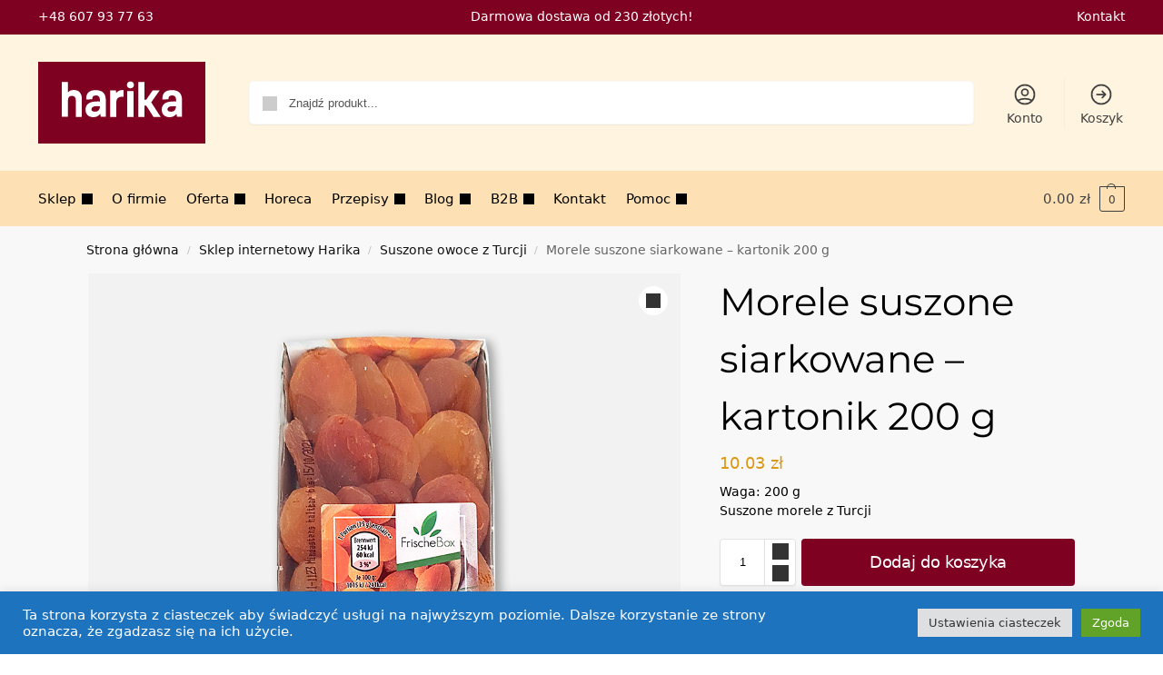

--- FILE ---
content_type: text/html; charset=UTF-8
request_url: https://harika.pl/morele-suszone-siarkowane-kartonik-200-g/
body_size: 45552
content:
<!doctype html>
<html lang="pl-PL">
<head>
<meta charset="UTF-8">
<meta name="viewport" content="height=device-height, width=device-width, initial-scale=1">
<link rel="profile" href="https://gmpg.org/xfn/11">
<link rel="pingback" href="https://harika.pl/xmlrpc.php">

<meta name='robots' content='index, follow, max-image-preview:large, max-snippet:-1, max-video-preview:-1' />
	<style>img:is([sizes="auto" i], [sizes^="auto," i]) { contain-intrinsic-size: 3000px 1500px }</style>
	
<!-- Google Tag Manager for WordPress by gtm4wp.com -->
<script data-cfasync="false" data-pagespeed-no-defer>
	var gtm4wp_datalayer_name = "dataLayer";
	var dataLayer = dataLayer || [];
	const gtm4wp_use_sku_instead = 1;
	const gtm4wp_currency = 'PLN';
	const gtm4wp_product_per_impression = 10;
	const gtm4wp_clear_ecommerce = false;
	const gtm4wp_datalayer_max_timeout = 2000;
</script>
<!-- End Google Tag Manager for WordPress by gtm4wp.com -->
	<!-- This site is optimized with the Yoast SEO plugin v26.7 - https://yoast.com/wordpress/plugins/seo/ -->
	<title>Morele suszone siarkowane - kartonik 200 g</title>
	<meta name="description" content="Oryginale morele suszone z turcji - Idealne jako przekąska, dodatek do mięs i sałatek oraz jako składnik musli. Wzmacniają i regenerują nasz organizm." />
	<link rel="canonical" href="https://harika.pl/suszone-owoce-z-turcji/morele-suszone-siarkowane-kartonik-200-g/" />
	<meta property="og:locale" content="pl_PL" />
	<meta property="og:type" content="article" />
	<meta property="og:title" content="Morele suszone siarkowane - kartonik 200 g" />
	<meta property="og:description" content="Oryginale morele suszone z turcji - Idealne jako przekąska, dodatek do mięs i sałatek oraz jako składnik musli. Wzmacniają i regenerują nasz organizm." />
	<meta property="og:url" content="https://harika.pl/suszone-owoce-z-turcji/morele-suszone-siarkowane-kartonik-200-g/" />
	<meta property="og:site_name" content="Harika.pl" />
	<meta property="article:modified_time" content="2024-04-03T09:02:26+00:00" />
	<meta property="og:image" content="https://harika.pl/wp-content/uploads/2021/09/morele-suszone-siarkowane-kartonik-200g-1.jpg" />
	<meta property="og:image:width" content="1000" />
	<meta property="og:image:height" content="1000" />
	<meta property="og:image:type" content="image/jpeg" />
	<meta name="twitter:card" content="summary_large_image" />
	<meta name="twitter:label1" content="Szacowany czas czytania" />
	<meta name="twitter:data1" content="3 minuty" />
	<!-- / Yoast SEO plugin. -->


<link rel='dns-prefetch' href='//www.googletagmanager.com' />
<link rel='dns-prefetch' href='//fonts.googleapis.com' />
<style type="text/css">
@keyframes cgkit-loading { 0% { background-position: 100% 50%; } 100% { background-position: 0 50%; } }
body ul.products li.product.cgkit-swatch-loading .woocommerce-image__wrapper,
body ul.products li.product.cgkit-swatch-loading .woocommerce-card__header > * { color: transparent !important; background: linear-gradient(100deg, #ececec 30%, #f5f5f5 50%, #ececec 70%); border-radius: 5px; background-size: 400%; animation: cgkit-loading 1.2s ease-in-out infinite; }
body ul.products li.product.cgkit-swatch-loading .woocommerce-image__wrapper > *,
body ul.products li.product.cgkit-swatch-loading .woocommerce-card__header > * > * { visibility: hidden; }
ul.products li.product.cgkit-swatch-loading .woocommerce-card__header .product__categories,
ul.products li.product.cgkit-swatch-loading .woocommerce-card__header .woocommerce-loop-product__title,
ul.products li.product.cgkit-swatch-loading .woocommerce-card__header .price { display: table; width: auto;  }
ul.products li.product.cgkit-swatch-loading .woocommerce-card__header .star-rating:before { visibility: hidden; }
</style>
	<style>*,::before,::after{box-sizing:border-box}html{font-family:system-ui,'Segoe UI',Roboto,Helvetica,Arial,sans-serif,'Apple Color Emoji','Segoe UI Emoji';line-height:1.5;-webkit-text-size-adjust:100%;-moz-tab-size:4;tab-size:4}body{margin:0}hr{height:0;color:inherit}strong{font-weight:bolder}button,select{text-transform:none}button,[type='button'],[type='submit']{-webkit-appearance:button}::-moz-focus-inner{border-style:none;padding:0}:-moz-focusring{outline:1px dotted ButtonText}:-moz-ui-invalid{box-shadow:none}::-webkit-inner-spin-button,::-webkit-outer-spin-button{height:auto}[type='search']{-webkit-appearance:textfield;outline-offset:-2px}::-webkit-search-decoration{-webkit-appearance:none}::-webkit-file-upload-button{-webkit-appearance:button;font:inherit}html{text-size-adjust:100%;overflow-wrap:break-word;scrollbar-gutter:stable}img{display:block;vertical-align:middle}img{display:block;max-width:100%;height:auto}h1{text-wrap:pretty}a,button,input{touch-action:manipulation}body,button,input{-webkit-font-smoothing:antialiased;-moz-osx-font-smoothing:grayscale}h1,hr,figure,p{margin:0}ul{list-style:none;margin:0;padding:0}button::-moz-focus-inner,input::-moz-focus-inner{padding:0;border:0}button{-webkit-appearance:button;background-color:transparent;background-image:none}@media (prefers-reduced-motion:reduce){*,::before,::after{animation-delay:-1ms!important;animation-duration:1ms!important;animation-iteration-count:1!important;background-attachment:initial!important;scroll-behavior:auto!important}}mark{background-color:transparent}figure,header,nav{display:block}a{color:#2c2d33;background-color:transparent;text-decoration:none}a,button,input{-ms-touch-action:manipulation;touch-action:manipulation}mark{color:#000;background:#ff0}img{max-width:100%;height:auto;border:0;border-radius:0}svg:not(:root){overflow:hidden}figure{margin:0}input[type=search]::-webkit-search-cancel-button,input[type=search]::-webkit-search-decoration{-webkit-appearance:none}ul{padding:0}p{margin:0 0 1.21575rem}ul{margin:0 0 1.41575em 20px}ul{list-style:disc}strong{font-weight:600}ins,mark{background:0 0;font-weight:400;text-decoration:none}select{max-width:100%}button,input,select{vertical-align:baseline}button{border:none}select{width:100%;padding:0 40px 0 0.7em;padding-right:40px;background:url("data:image/svg+xml;charset=utf8,%3Csvg width='1792' height='1792' xmlns='http://www.w3.org/2000/svg'%3E%3Cg%3E%3Ctitle%3Ebackground%3C/title%3E%3Crect fill='none' id='canvas_background' height='402' width='582' y='-1' x='-1'/%3E%3C/g%3E%3Cg%3E%3Ctitle%3ELayer 1%3C/title%3E%3Cpath fill='%23888' id='svg_1' d='m1408,704q0,26 -19,45l-448,448q-19,19 -45,19t-45,-19l-448,-448q-19,-19 -19,-45t19,-45t45,-19l896,0q26,0 45,19t19,45z'/%3E%3C/g%3E%3C/svg%3E") calc(100% - 12px) 12px no-repeat;margin:0;background-size:15px 15px;appearance:none;outline:0;border:1px solid #d2d6dc;border-radius:0.3rem;box-shadow:0 1px 2px 0 rgba(0,0,0,0.05);height:40px}@media all and (-ms-high-contrast:none),(-ms-high-contrast:active){select{padding-right:0;background-image:none}}.button{display:inline-block;padding:0.8180469716em 1.41575em;border:0;border-color:#43454b;border-radius:4px;font-size:clamp(0.875rem,0.8115rem + 0.2033vw,0.9375rem);outline:0;background:0 0;background-color:#43454b;font-weight:600;text-shadow:none;text-decoration:none;-webkit-appearance:none}input[type="search"]{outline:0;margin-bottom:0;border:1px solid #d2d6dc;border-radius:0.3rem;box-shadow:0 1px 2px 0 rgba(0,0,0,0.05);height:40px;padding:0 0.7em}input[type="search"]{padding-left:43px}input[type="search"]::-webkit-search-decoration{-webkit-appearance:none}.site-search input[type="search"]{border:0;background:#f8f8f8;border:1px solid #f8f8f8}.site-search form:before{left:15px;top:50%;margin-top:-7px;width:16px;height:16px}.woocommerce-product-search:before{width:18px;height:18px;content:"";display:inline-block;position:absolute;z-index:1;top:0.7em;left:0.8em;background-color:#ccc;mask-image:url("data:image/svg+xml;charset=utf8,%3Csvg width='24' height='24' viewBox='0 0 24 24' fill='none' xmlns='http://www.w3.org/2000/svg'%3E%3Cpath d='M21 21L15 15M17 10C17 13.866 13.866 17 10 17C6.13401 17 3 13.866 3 10C3 6.13401 6.13401 3 10 3C13.866 3 17 6.13401 17 10Z' stroke='%234A5568' stroke-width='2' stroke-linecap='round' stroke-linejoin='round'/%3E%3C/svg%3E");mask-position:center;mask-repeat:no-repeat;mask-size:contain}hr{height:0;margin-top:38px;margin-bottom:38px;border:0;border-top:1px solid #e9e9e9}h1{margin:0 0 1rem}.alignright{display:inline;margin-top:5px}.alignright{float:right;margin-left:2.5em}.aligncenter{display:block;clear:both;margin:0 auto}@media (max-width:768px){.site{font-size:15px}input,select{font-size:16px}.site h1{font-size:30px;letter-spacing:-0.01em}}body.error404 h1{margin-bottom:0.5rem}@media (min-width:993px){.site-header .col-full{display:flex;flex-wrap:wrap;align-items:center}.site-header{position:relative;z-index:20}.site-header .site-branding{line-height:1}.site-header .custom-logo-link img{width:auto}.site-header .site-search{margin-left:3em;flex-grow:1}.site-search input{padding-top:1.45rem;padding-bottom:1.45rem}.site-header .widget{margin-bottom:0}.site-branding a{color:#111;font-weight:bold}.site-branding p{margin-top:5px;margin-bottom:0;color:#555;font-size:12px}.site-branding .site-description{display:block;margin-top:0.35rem;font-size:0.755em}.main-header{display:flex}}@media (max-width:1060px) and (min-width:993px){body:not(.header-4):not(.header-5) .site-header .site-search{width:100px}}@media (max-width:992px){.main-header{position:relative}.site-branding{display:flex;flex-direction:column;width:100%;height:70px;justify-content:center;align-items:center;text-align:center}.site-header .custom-logo-link img{width:auto}.site-branding p{margin:5px 0 -3px 0;font-size:11px;line-height:1.22;display:none}.site-header .shoptimizer-cart a.cart-contents .amount{display:none}.site-branding button.menu-toggle{position:absolute;left:15px;width:60px;height:30px;padding:0;background-color:transparent;display:block}.menu-toggle .bar{display:block;position:absolute;top:calc(50% - 1px);z-index:0;width:22px;height:2px;opacity:1;background-color:#222;transform:rotate(0deg)}.menu-toggle .bar:nth-child(1){margin-top:-7px}.menu-toggle .bar:nth-child(2){margin-top:-1px}.menu-toggle .bar:nth-child(3){margin-top:5px}.menu-toggle .bar-text{position:absolute;top:0;left:0;margin-top:8px;margin-left:28px;font-size:10px;font-weight:600;letter-spacing:0.03em}.site-header .site-header-cart{position:absolute;z-index:2;right:15px}body:not(.mobile-toggled).sticky-m .site-header{position:sticky;z-index:9;top:0;box-shadow:0 1px 15px rgba(0,0,0,0.08)}}@media (max-width:480px){.site .site-branding p{max-width:240px;line-height:1.2}}footer.copyright .widget:last-child img{width:auto;height:28.5px;margin:0}@media (max-width:992px){footer.copyright .widget:last-child img{display:block;float:none}}@media (min-width:993px){.col-full{box-sizing:content-box;margin-right:auto;margin-left:auto;max-width:1170px;padding-right:2.617924em;padding-left:2.617924em}.col-full:after{display:block;clear:both;content:""}}@media (max-width:992px){.col-full{padding-right:1em;padding-left:1em}}.site-content{position:relative}@media (min-width:993px){.site-content:after{display:block;visibility:hidden;position:absolute;z-index:5;top:0;left:0;width:100%;height:100%;opacity:0;background:rgba(0,0,0,0.7);content:""}}@media (max-width:992px){.mobile-overlay{visibility:hidden;position:fixed;z-index:101;top:0;left:0;width:100%;height:100%;opacity:0;background:rgba(0,0,0,0.65);background:rgba(52,53,55,0.4);content:""}.close-drawer{color:#fff}}ul.products{display:flex;flex-wrap:wrap;width:calc(100% + 30px);margin-left:-15px;margin-bottom:0;clear:both}ul.products li.product{position:relative;padding-right:15px;padding-left:15px;list-style:none}@media (min-width:993px){body:not(.static-cta-buttons) ul.products li.product{align-self:flex-start}}@media (min-width:993px){ul.products li.product:not(.product-category){padding-bottom:40px}}@media (max-width:992px){ul.products{display:grid;grid-template-columns:repeat(2,minmax(10px,1fr));column-gap:20px;row-gap:30px;width:100%;margin-left:0}ul.products li.product{display:flex;flex-direction:column;height:100%;width:100%;padding:0;margin-bottom:0}ul.products li.product .button{margin-top:auto}}.header-widget-region{position:relative;color:#fff;background-color:#dc9814;text-align:center}.header-widget-region .widget{margin:0;padding:1em 0}.header-widget-region .widget p{margin:0;font-size:clamp(0.75rem,0.5938rem + 0.5vw,0.875rem)}@media (max-width:768px){.header-widget-region .widget{padding:0.6em 0;font-size:clamp(0.8125rem,0.749rem + 0.2033vw,0.875rem)}}.woocommerce-breadcrumb{padding-top:0.75rem;padding-bottom:0.75rem;font-size:clamp(0.75rem,0.6547rem + 0.3049vw,0.84375rem);white-space:nowrap;text-overflow:ellipsis;overflow:hidden;color:#666}@media (min-width:993px){.woocommerce-breadcrumb{padding-top:1rem;padding-bottom:1rem}}.woocommerce-breadcrumb a{color:#111}.woocommerce-breadcrumb a:first-of-type:before{display:none}.woocommerce-breadcrumb .breadcrumb-separator{display:inline-block;position:relative;top:-1px;padding:0 0.8em;opacity:0.4;font-size:0.8em}.ajax_add_to_cart.add_to_cart_button:after{position:absolute;top:50%;left:50%;margin-top:-9px;margin-left:-9px;opacity:0;content:"";display:inline-block;width:18px;height:18px;border:1px solid rgba(255,255,255,0.3);border-left-color:#fff;border-radius:50%;vertical-align:middle}@media (max-width:992px){ul.products li.product .button{opacity:1}}@media (min-width:993px){.site-header-cart{line-height:60px;margin-left:auto}.shoptimizer-cart .cart-contents{padding:0;color:#fff}.shoptimizer-cart a.cart-contents .count{position:relative}.site-header .site-header-cart{display:none;width:auto}}.shoptimizer-cart .cart-contents .count{opacity:1;font-size:0.8em}.shoptimizer-cart .cart-contents:after{margin-left:10px}.shoptimizer-cart a.cart-contents .count{display:inline-block;position:relative;width:auto;min-width:28px;height:28px;margin-left:5px;padding:3px;border:1px solid #dc9814;border-bottom-right-radius:3px;border-bottom-left-radius:3px;color:#dc9814;font-size:12px;line-height:22px;text-align:center;letter-spacing:-0.7px}.shoptimizer-cart a.cart-contents .count:after{position:absolute;bottom:90%;left:50%;width:10px;height:6px;margin-bottom:1px;margin-left:-6px;border:1px solid #dc9814;border-bottom:0;border-top-left-radius:99px;border-top-right-radius:99px;content:""}.shoptimizer-cart .cart-contents{display:block;text-decoration:none}.shoptimizer-mini-cart-wrap{overflow:hidden;position:fixed;z-index:102;top:0;right:-420px;left:auto;width:420px;height:100%;background-color:#fff;outline:none}@media (max-width:480px){.shoptimizer-mini-cart-wrap{width:100%;right:-100%}}#ajax-loading{position:absolute;z-index:100;top:0px;left:0px;width:100%;height:100%;background-color:rgba(255,255,255,0.5)}.shoptimizer-loader{display:flex;align-items:center;justify-content:center;width:100%;height:100%}.spinner{width:38px;height:38px;border:1px solid #ccc;border-bottom-color:#111;border-radius:50%;display:inline-block;box-sizing:border-box;animation:rotation 0.8s linear infinite}.cart-drawer-heading{position:absolute;margin:12px 20px;font-size:17px;font-weight:600;color:#111}.shoptimizer-mini-cart-wrap .close-drawer{display:block;position:absolute;top:12.5px;right:16px;width:26px;height:26px;color:#111;padding:0;background:none}.shoptimizer-mini-cart-wrap .close-drawer span{display:flex;width:26px;height:26px}.shoptimizer-mini-cart-wrap .widget_shopping_cart{display:flex;overflow-x:hidden;overflow-y:auto;position:relative;z-index:10;top:auto;left:auto;height:calc(100% - 50px);margin:0;margin-top:50px;padding:0px 20px 0 20px;background:#fff}.shoptimizer-mini-cart-wrap .widget_shopping_cart_content{display:flex;flex-direction:column;width:100%}@media (min-width:993px){body:not(.header-4) .col-full-nav .site-search,.mobile-menu.close-drawer,.menu-toggle,.mobile-extra{display:none}.logo-mark,.logo-mark img{display:inline-block;position:absolute}.menu-primary-menu-container{margin-left:0}.logo-mark{float:left;overflow:hidden;width:0;margin-right:0}.logo-mark img{position:relative;top:-1px;vertical-align:middle}.col-full-nav{width:100%;border-top:1px solid transparent}.shoptimizer-primary-navigation{display:flex}body:not(.header-4).sticky-d .col-full-nav{position:-webkit-sticky;position:sticky;z-index:10;top:0}.main-navigation ul{margin:0}.main-navigation ul li{display:inline-block}.main-navigation ul li.menu-item>a{display:block}.menu-primary-menu-container>ul>li>a span{position:relative}.menu-primary-menu-container>ul>li>a{padding-right:0.55em;padding-left:0.55em}.menu-primary-menu-container>ul>li:first-child>a{padding-left:0}.main-navigation ul.menu>li.menu-item-has-children{position:relative;text-align:left}.menu-primary-menu-container>ul>li>a span:before{display:block;position:absolute;top:calc(100% + 2px);left:0;width:100%;border-bottom:1px solid #ccc;content:"";transform:scale(0,1);transform-origin:right center}.menu-primary-menu-container>ul>li.menu-item-has-children>a:after{display:inline-block;position:relative;top:1px;margin-left:6px;width:12px;height:12px;content:"";background-color:#fff}.menu-primary-menu-container>ul>li.menu-button>a span{padding:6px 16px;border-radius:30px;color:#fff;background:#444;font-size:13px;font-weight:bold}.menu-primary-menu-container>ul>li.menu-button>a span:before{display:none}.main-navigation ul ul{position:absolute}.main-navigation ul.menu>li:not(.full-width)>.sub-menu-wrapper{visibility:hidden;position:absolute;right:0;left:0;opacity:0;transform:scale(0.8)}.main-navigation ul.menu>li:not(.full-width) ul.sub-menu{padding:20px 12px;box-shadow:0 1px 15px rgba(0,0,0,0.08);line-height:1.4;margin:0;width:200px;box-sizing:content-box}.main-navigation ul.menu>li:not(.full-width) a.sub-menu-link{padding:0.3em 0.8em}.main-navigation ul ul li{display:block;position:relative}.main-navigation ul.menu>li:not(.full-width) ul li .sub-menu-wrapper{visibility:hidden;position:absolute;top:-20px;left:220px;opacity:0}.main-navigation ul.menu>li:not(.full-width) ul li.menu-item-has-children>a:after{position:absolute;top:0px;display:inline-block;right:15px;width:13px;height:13px;content:"";background-color:#111;transform:translateX(50%) translateY(50%)}.main-navigation ul li a span strong{color:#fff;background-color:#222;font-size:9px;height:16px;line-height:16px;padding:0px 6px;display:inline-flex;margin-left:7px;position:absolute;top:2.5px;border-radius:3px}.main-navigation ul.menu li.full-width>.sub-menu-wrapper{position:absolute;visibility:hidden;left:0;width:100%;opacity:0;background:#fff;border-top:1px solid #eee}.main-navigation ul.menu li.full-width ul li>.sub-menu-wrapper{position:relative;top:auto;right:auto}.main-navigation ul.menu li.full-width{position:inherit}.main-navigation ul li.full-width .container{max-width:1170px;margin:0 auto;padding:0}.main-navigation ul li.full-width ul{position:inherit}.main-navigation ul li.full-width ul.products{display:block}.main-navigation ul li.full-width>.sub-menu-wrapper>.container>ul.sub-menu{display:flex;justify-content:center;width:100%;padding:40px 0}.main-navigation ul li.full-width>.sub-menu-wrapper>.container>ul.sub-menu>li{display:inline-block;float:none;width:23%;padding-right:25px;padding-left:25px;border-left:1px solid #eee;break-inside:avoid}.main-navigation ul li.full-width>.sub-menu-wrapper>.container>ul.sub-menu>li:last-child{border-right:1px solid #eee}.main-navigation ul li.full-width>.sub-menu-wrapper>.container>ul.sub-menu ul{width:100%}.main-navigation ul.menu li.full-width>.sub-menu-wrapper li.menu-item-has-children>a,.main-navigation ul.menu li.full-width>.sub-menu-wrapper li.heading>a{margin-bottom:0.25rem}.main-navigation ul.menu li.full-width li.heading{clear:both;padding-top:15px}.main-navigation ul.menu li.full-width>.sub-menu-wrapper li{margin-bottom:0.25rem}.main-navigation ul.products li.product:not(.product-category):before{display:none}.main-navigation ul.menu li.full-width>.sub-menu-wrapper li.product:not(.product-category){padding-bottom:0}.main-navigation ul.products li.product{padding:0}.main-navigation ul.menu li.full-width>.sub-menu-wrapper li a.button{width:100%}.main-navigation ul.menu li.full-width>.sub-menu-wrapper li a.button{position:relative}.main-navigation ul.menu ul li.menu-item-image span{font-size:0px;display:block}.main-navigation ul.menu ul li.menu-item-image img{margin-bottom:0.5rem;border-radius:4px;width:100%}.main-navigation ul.menu ul li.menu-item-image span.sub{font-size:14px;text-align:center;font-weight:600}}.secondary-navigation{display:none}@media (min-width:993px){.secondary-navigation{display:block;float:right;margin-left:auto;padding-left:1.2em}.secondary-navigation .menu{margin-right:-15px}.secondary-navigation ul{margin:0}.secondary-navigation ul li{display:inline-block;position:relative}.secondary-navigation ul li a{position:relative;display:block;padding:0.7em 0.875em 0;color:#111;font-size:14px}.secondary-navigation .menu li:not(.ri) a{padding-top:35px}.secondary-navigation .icon-wrapper{position:absolute;top:0px;left:50%;top:5px;transform:translate(-50%,0%)}.secondary-navigation .icon-wrapper svg{width:28px;height:28px}.secondary-navigation .icon-wrapper svg path{stroke-width:1.5px}.secondary-navigation .menu-item{padding:0 5px;border-left:1px solid #eee}.secondary-navigation .menu-item:first-child{border:0}}@media (max-width:992px){.col-full-nav .logo-mark,.col-full-nav .site-header-cart{display:none}.col-full-nav .shoptimizer-primary-navigation.col-full{padding:0}.main-navigation{padding-top:1rem}.main-navigation ul{list-style:none;margin:0}.main-navigation ul li{position:relative}.menu-primary-menu-container>ul>li>a{display:block;padding:0.35rem 0}.main-navigation ul.menu ul li{position:relative}.main-navigation ul.menu ul li>a{padding:0.15rem 0;display:block}.main-navigation ul.menu .sub-menu-wrapper{margin-top:0.25rem;padding-bottom:1rem;padding-left:0.5rem}.main-navigation ul.menu .sub-menu-wrapper .sub-menu-wrapper{margin-top:0.25rem;padding-bottom:0.5rem;padding-left:0.5rem}.main-navigation ul.menu>li.menu-item-has-children{position:relative}.main-navigation ul.menu .sub-menu-wrapper a.cg-menu-link{width:calc(100% - 40px)}.main-navigation ul.menu li.menu-item-has-children .sub-menu-wrapper{position:fixed;left:-99999px;opacity:0;transform:translateX(-10px)}.main-navigation ul.menu li.menu-item-has-children:not(.dropdown-open) .sub-menu-wrapper{display:block}.main-navigation ul.menu li.menu-item-has-children.dropdown-open>.sub-menu-wrapper{position:inherit;left:auto;opacity:1;transform:translateX(0)}.site-search{display:none}.col-full-nav .site-search{display:block;padding-top:20px;position:relative;z-index:4}.main-navigation ul.menu li.menu-item-has-children span.caret{display:flex;position:absolute;z-index:3;top:0px;right:0;width:30px;justify-content:center;align-items:center}.main-navigation ul.menu li.menu-item-has-children li.menu-item-has-children.dropdown-open>span.caret{transform:rotate(180deg)}.main-navigation ul.menu li.menu-item-has-children span.caret:after{display:inline-flex;width:20px;height:20px;background-color:#111;content:""}.main-navigation ul.menu li.menu-item-has-children span.caret{height:35px}.main-navigation ul.menu li.menu-item-has-children li.menu-item-has-children span.caret{height:27px;opacity:0.5}.main-navigation ul.menu li.full-width>.sub-menu-wrapper li.menu-item-has-children>a+span.caret{height:24px}.main-navigation ul.menu li.full-width>.sub-menu-wrapper li.heading>a.sub-menu-link{margin-top:0.5rem}.main-navigation ul li a span strong{position:absolute;color:#fff;background-color:#222;font-size:9px;height:16px;line-height:16px;padding:0px 6px;display:inline-flex;margin-left:7px;margin-top:3.5px;border-radius:2px}.main-navigation ul.products{grid-template-columns:repeat(1,minmax(10px,1fr));padding-right:0.5rem;margin-top:1.15rem;margin-bottom:1.5rem}.main-navigation ul.products li.product .button{margin-top:0;opacity:1}.main-navigation ul.menu ul li.menu-item-image{margin-top:0.5rem;margin-bottom:1rem}.main-navigation ul.menu .sub-menu-wrapper li.menu-item-image a.cg-menu-link{width:100%;padding-right:0.5rem}.main-navigation ul.menu ul li.menu-item-image span{font-size:0px;display:block}.main-navigation ul.menu ul li.menu-item-image img{margin-bottom:0.5rem;border-radius:4px;width:100%}.main-navigation ul.menu ul li.menu-item-image span.sub{font-size:13px;text-align:center;font-weight:600}.mobile-extra{padding:1rem 0 2rem 0}.mobile-extra .widget{margin-bottom:0}.mobile-extra .heading{margin-top:0;margin-bottom:0.25rem;padding:1rem 0 0 0;opacity:0.6;font-size:11px;letter-spacing:1px;text-transform:uppercase;font-weight:normal}.mobile-extra ul,.mobile-extra .widget p{margin:0;padding:0}.mobile-extra ul li{margin-bottom:0.35rem}.mobile-extra a{font-size:14px}.mobile-extra .review{text-align:center;border-top:1px solid #e2e2e2;padding-top:30px;font-size:14px;line-height:1.5;margin:30px 0 0 0}.mobile-extra .review::before{display:block;font-size:12px;letter-spacing:3px;content:"\2605\2605\2605\2605\2605";margin-bottom:5px;color:#ee9e13}.mobile-extra .review strong{display:block;margin-top:0.5rem;font-size:11px;letter-spacing:1px;text-transform:uppercase}.mobile-extra .review .button{margin-top:20px;display:block;font-weight:bold;color:#fff}.col-full-nav{position:fixed;z-index:102;padding:0 15px;top:0;bottom:0;height:100%;left:-300px;width:300px;min-height:100vh;min-height:fill-available;min-height:-webkit-fill-available;max-height:100vh;overflow-y:auto;overflow-x:hidden;background:#fff;overscroll-behavior:contain;-webkit-overflow-scrolling:touch;box-shadow:0 0 10 rgba(0,0,0,0.15)}.mobile-menu.close-drawer{visibility:hidden;position:fixed;z-index:999;top:40px;left:310px;padding:0;opacity:0}}@media (min-width:993px){ul.products li.product:not(.product-category):before{visibility:hidden;position:absolute;left:0;opacity:0;background-color:#fff;box-shadow:0 0 10px rgba(0,0,0,0.1);content:"";width:calc(100% + 0px);height:calc(100% + 30px);margin-top:-15px;margin-left:0}}ul.products li.product img{display:block;width:100%;margin:0}.woocommerce-image__wrapper{position:relative;width:100%}.woocommerce-image__wrapper .gallery-image{position:absolute;z-index:-10;top:0;left:0;opacity:0}.woocommerce-card__header{clear:both;padding-top:0.75rem}.woocommerce-card__header *{position:relative}@media (max-width:992px){li.product:not(.product-category) .woocommerce-card__header{display:flex;flex-direction:column;flex:1}}li.product p.product__categories,li.menu-item-product p.product__categories{position:relative;margin-bottom:0.25rem;-webkit-font-smoothing:antialiased;color:#444;line-height:1.4;font-size:clamp(0.625rem,0.5615rem + 0.2033vw,0.6875rem);letter-spacing:0.7px;text-transform:uppercase;margin-bottom:0}li.product p.product__categories a,li.menu-item-product p.product__categories a{color:#444}ul.products li.product.product-category h2 mark{display:none}ul.products li.product .woocommerce-loop-product__title{padding-top:0.25rem;padding-bottom:0.25rem}ul.products li.product .woocommerce-LoopProduct-link{display:block;color:#2c2d33;-webkit-backface-visibility:hidden}@media (max-width:770px){.m-grid-2 ul.products li.product .woocommerce-loop-product__title{font-size:clamp(0.8125rem,0.749rem + 0.2033vw,0.875rem)}}ul.products li.product .price{display:block;margin-bottom:0.75rem;color:#111;font-size:clamp(0.75rem,0.623rem + 0.4065vw,0.875rem)}.price del{color:#72767c;margin-right:0.25rem;font-size:0.85em;font-weight:normal}ul.products li.product .price ins{font-weight:bold}ul.products li.product .star-rating{margin-bottom:0.15rem;font-size:0.8em}ul.products li.product .button{display:block;position:absolute;z-index:1;bottom:0;width:calc(100% - 30px);height:40px;padding:0;border-radius:4px;opacity:0;font-size:clamp(0.75rem,0.623rem + 0.4065vw,0.875rem);font-weight:600;line-height:40px;text-align:center}@media (max-width:992px){ul.products li.product .button,ul.products li.product .add_to_cart_button{position:relative;width:100%;opacity:1}}@media (max-width:770px){ul.products li.product .button{padding:8px 12px;height:auto;line-height:inherit}}ul.products li.product .product-label{display:flex;flex-flow:row wrap;justify-content:center}.product-label{position:absolute;z-index:1;top:-5px;left:5px;min-width:46px;max-width:50%;min-height:46px;align-items:center;padding:5px 7px;border-radius:35px;color:#fff;background-color:#3bb54a;font-size:12px;letter-spacing:0.4px;text-transform:uppercase;word-break:break-all}.product-label.type-bubble{top:10px;left:10px;z-index:1;min-width:inherit;min-height:inherit;font-size:11px;border-radius:3px;padding:3px 6px;line-height:15px}@media (max-width:992px){.woocommerce-image__wrapper .gallery-image{position:relative;opacity:1;z-index:inherit}.shoptimizer-plp-carousel-container{display:flex;width:100%;height:100%;overflow-x:scroll;scroll-snap-type:x mandatory;-webkit-overflow-scrolling:touch;scroll-behavior:smooth;scrollbar-width:none}.shoptimizer-plp-carousel-container .shoptimizer-plp-image-wrapper{display:flex;width:calc(200%)}.shoptimizer-plp-carousel-container img{width:100%;height:100%;scroll-snap-align:center;object-fit:cover;flex-shrink:0}.woocommerce-image__wrapper .shoptimizer-plp-carousel--pagination{display:none}.shoptimizer-plp-carousel--pagination{position:absolute;bottom:5px;left:50%;transform:translateX(-50%);display:flex;justify-content:center;align-items:center}.shoptimizer-plp-carousel--dot{height:6px;width:6px;margin:0 2px;background-color:#fff;border:1px solid #111;border-radius:50%;display:inline-block}.shoptimizer-plp-carousel--dot.active{background-color:#111}}.col-full.topbar-wrapper{max-width:100%;border-bottom:1px solid #eee}.top-bar form{margin:0}.top-bar select{font-size:13px;height:26px;background-size:12px 12px;background-position:calc(100% - 7px)}.top-bar .col-full{display:flex;padding:0;align-items:center}.top-bar p{margin:0}.top-bar-left{display:flex;flex:1}.top-bar-center{display:flex;justify-content:center;max-width:45%;text-align:center}.top-bar-right{flex:1;display:flex;justify-content:flex-end}@media (max-width:992px){.topbar-wrapper .top-bar{padding:0.6rem 0;font-size:clamp(0.75rem,0.623rem + 0.4065vw,0.875rem)}.top-bar{border-bottom:none}.top-bar select{font-size:13px}.top-bar .col-full{padding:0}}@media (max-width:768px){.col-full.topbar-wrapper.hide-on-mobile{display:none}.top-bar .col-full,.top-bar-left,.top-bar-center,.top-bar-right{display:block;text-align:center;max-width:100%}.top-bar select{margin-top:5px;width:100%}}.star-rating{height:1.118em;position:relative;width:5.6em;overflow:hidden}.star-rating:before{mask-image:url("data:image/svg+xml;charset=utf8,%3Csvg width='20' height='20' viewBox='0 0 20 20' fill='none' xmlns='http://www.w3.org/2000/svg'%3E%3Cpath d='M9.04893 2.92707C9.34828 2.00576 10.6517 2.00576 10.951 2.92707L12.0206 6.21886C12.1545 6.63089 12.5384 6.90985 12.9717 6.90985H16.4329C17.4016 6.90985 17.8044 8.14946 17.0207 8.71886L14.2205 10.7533C13.87 11.0079 13.7233 11.4593 13.8572 11.8713L14.9268 15.1631C15.2261 16.0844 14.1717 16.8506 13.3879 16.2812L10.5878 14.2467C10.2373 13.9921 9.76269 13.9921 9.4122 14.2467L6.61203 16.2812C5.82832 16.8506 4.77384 16.0844 5.07319 15.1631L6.14276 11.8713C6.27663 11.4593 6.12997 11.0079 5.77949 10.7533L2.97932 8.71886C2.1956 8.14946 2.59838 6.90985 3.5671 6.90985H7.0283C7.46153 6.90985 7.84548 6.63089 7.97936 6.21886L9.04893 2.92707Z' fill='%234B5563'/%3E%3C/svg%3E");mask-position:left;mask-repeat:repeat-x;mask-size:1.118em;background:#ccc;bottom:0;content:"";display:block;height:1.118em;left:0;position:absolute;right:0;top:0;width:5.6em}.star-rating>span{display:block;text-indent:-10000px;width:5.6em;height:1.118em;position:absolute;overflow:hidden}.star-rating>span:before{mask-image:url("data:image/svg+xml;charset=utf8,%3Csvg width='20' height='20' viewBox='0 0 20 20' fill='none' xmlns='http://www.w3.org/2000/svg'%3E%3Cpath d='M9.04893 2.92707C9.34828 2.00576 10.6517 2.00576 10.951 2.92707L12.0206 6.21886C12.1545 6.63089 12.5384 6.90985 12.9717 6.90985H16.4329C17.4016 6.90985 17.8044 8.14946 17.0207 8.71886L14.2205 10.7533C13.87 11.0079 13.7233 11.4593 13.8572 11.8713L14.9268 15.1631C15.2261 16.0844 14.1717 16.8506 13.3879 16.2812L10.5878 14.2467C10.2373 13.9921 9.76269 13.9921 9.4122 14.2467L6.61203 16.2812C5.82832 16.8506 4.77384 16.0844 5.07319 15.1631L6.14276 11.8713C6.27663 11.4593 6.12997 11.0079 5.77949 10.7533L2.97932 8.71886C2.1956 8.14946 2.59838 6.90985 3.5671 6.90985H7.0283C7.46153 6.90985 7.84548 6.63089 7.97936 6.21886L9.04893 2.92707Z' fill='%234B5563'/%3E%3C/svg%3E");mask-position:left;mask-repeat:repeat-x;mask-size:1.118em;background-repeat:repeat-x;bottom:0;content:"";display:block;height:1.118em;left:0;position:absolute;right:0;text-indent:10000px;top:0}.widget ul{margin-bottom:0;margin-left:0;list-style:none}.widget li{margin-bottom:0.4em;font-size:14px;line-height:1.45}.widget_product_search form{position:relative}.widget_product_search input{width:100%}.widget_product_search form button[type="submit"]{clip:rect(1px 1px 1px 1px);position:absolute!important;right:0px}.widget p{margin-bottom:1em;font-size:14px;line-height:1.5}.widget p:last-child{margin-bottom:0}@keyframes rotation{0%{transform:rotate(0deg)}100%{transform:rotate(360deg)}}.menu-primary-menu-container>ul>li.menu-item-has-children>a:after,.main-navigation ul.menu li.menu-item-has-children span.caret:after{mask-image:url("data:image/svg+xml;charset=utf8,%3Csvg width='24' height='24' viewBox='0 0 24 24' fill='none' xmlns='http://www.w3.org/2000/svg'%3E%3Cpath d='M19 9L12 16L5 9' stroke='%234A5568' stroke-width='2' stroke-linecap='round' stroke-linejoin='round'/%3E%3C/svg%3E")}.main-navigation ul.menu>li:not(.full-width) ul li.menu-item-has-children>a:after{mask-image:url("data:image/svg+xml;charset=utf8,%3Csvg width='24' height='24' viewBox='0 0 24 24' fill='none' xmlns='http://www.w3.org/2000/svg'%3E%3Cpath d='M9 5L16 12L9 19' stroke='%234A5568' stroke-width='2' stroke-linecap='round' stroke-linejoin='round'/%3E%3C/svg%3E")}.menu-primary-menu-container>ul>li.menu-item-has-children>a:after,.main-navigation ul.menu>li:not(.full-width) ul li.menu-item-has-children>a:after,.main-navigation ul.menu li.menu-item-has-children span.caret:after{mask-position:center;mask-repeat:no-repeat;mask-size:contain}.sr-only,.screen-reader-text{position:absolute;visibility:hidden;width:1px;height:1px;padding:0;margin:-1px;overflow:hidden;clip:rect(0,0,0,0);white-space:nowrap;border-width:0}@media (max-width:992px){.hide-on-mobile{display:none!important}}</style><script type="text/javascript">
/* <![CDATA[ */
window._wpemojiSettings = {"baseUrl":"https:\/\/s.w.org\/images\/core\/emoji\/16.0.1\/72x72\/","ext":".png","svgUrl":"https:\/\/s.w.org\/images\/core\/emoji\/16.0.1\/svg\/","svgExt":".svg","source":{"concatemoji":"https:\/\/harika.pl\/wp-includes\/js\/wp-emoji-release.min.js?ver=6.8.3"}};
/*! This file is auto-generated */
!function(s,n){var o,i,e;function c(e){try{var t={supportTests:e,timestamp:(new Date).valueOf()};sessionStorage.setItem(o,JSON.stringify(t))}catch(e){}}function p(e,t,n){e.clearRect(0,0,e.canvas.width,e.canvas.height),e.fillText(t,0,0);var t=new Uint32Array(e.getImageData(0,0,e.canvas.width,e.canvas.height).data),a=(e.clearRect(0,0,e.canvas.width,e.canvas.height),e.fillText(n,0,0),new Uint32Array(e.getImageData(0,0,e.canvas.width,e.canvas.height).data));return t.every(function(e,t){return e===a[t]})}function u(e,t){e.clearRect(0,0,e.canvas.width,e.canvas.height),e.fillText(t,0,0);for(var n=e.getImageData(16,16,1,1),a=0;a<n.data.length;a++)if(0!==n.data[a])return!1;return!0}function f(e,t,n,a){switch(t){case"flag":return n(e,"\ud83c\udff3\ufe0f\u200d\u26a7\ufe0f","\ud83c\udff3\ufe0f\u200b\u26a7\ufe0f")?!1:!n(e,"\ud83c\udde8\ud83c\uddf6","\ud83c\udde8\u200b\ud83c\uddf6")&&!n(e,"\ud83c\udff4\udb40\udc67\udb40\udc62\udb40\udc65\udb40\udc6e\udb40\udc67\udb40\udc7f","\ud83c\udff4\u200b\udb40\udc67\u200b\udb40\udc62\u200b\udb40\udc65\u200b\udb40\udc6e\u200b\udb40\udc67\u200b\udb40\udc7f");case"emoji":return!a(e,"\ud83e\udedf")}return!1}function g(e,t,n,a){var r="undefined"!=typeof WorkerGlobalScope&&self instanceof WorkerGlobalScope?new OffscreenCanvas(300,150):s.createElement("canvas"),o=r.getContext("2d",{willReadFrequently:!0}),i=(o.textBaseline="top",o.font="600 32px Arial",{});return e.forEach(function(e){i[e]=t(o,e,n,a)}),i}function t(e){var t=s.createElement("script");t.src=e,t.defer=!0,s.head.appendChild(t)}"undefined"!=typeof Promise&&(o="wpEmojiSettingsSupports",i=["flag","emoji"],n.supports={everything:!0,everythingExceptFlag:!0},e=new Promise(function(e){s.addEventListener("DOMContentLoaded",e,{once:!0})}),new Promise(function(t){var n=function(){try{var e=JSON.parse(sessionStorage.getItem(o));if("object"==typeof e&&"number"==typeof e.timestamp&&(new Date).valueOf()<e.timestamp+604800&&"object"==typeof e.supportTests)return e.supportTests}catch(e){}return null}();if(!n){if("undefined"!=typeof Worker&&"undefined"!=typeof OffscreenCanvas&&"undefined"!=typeof URL&&URL.createObjectURL&&"undefined"!=typeof Blob)try{var e="postMessage("+g.toString()+"("+[JSON.stringify(i),f.toString(),p.toString(),u.toString()].join(",")+"));",a=new Blob([e],{type:"text/javascript"}),r=new Worker(URL.createObjectURL(a),{name:"wpTestEmojiSupports"});return void(r.onmessage=function(e){c(n=e.data),r.terminate(),t(n)})}catch(e){}c(n=g(i,f,p,u))}t(n)}).then(function(e){for(var t in e)n.supports[t]=e[t],n.supports.everything=n.supports.everything&&n.supports[t],"flag"!==t&&(n.supports.everythingExceptFlag=n.supports.everythingExceptFlag&&n.supports[t]);n.supports.everythingExceptFlag=n.supports.everythingExceptFlag&&!n.supports.flag,n.DOMReady=!1,n.readyCallback=function(){n.DOMReady=!0}}).then(function(){return e}).then(function(){var e;n.supports.everything||(n.readyCallback(),(e=n.source||{}).concatemoji?t(e.concatemoji):e.wpemoji&&e.twemoji&&(t(e.twemoji),t(e.wpemoji)))}))}((window,document),window._wpemojiSettings);
/* ]]> */
</script>
<style id='wp-emoji-styles-inline-css' type='text/css'>

	img.wp-smiley, img.emoji {
		display: inline !important;
		border: none !important;
		box-shadow: none !important;
		height: 1em !important;
		width: 1em !important;
		margin: 0 0.07em !important;
		vertical-align: -0.1em !important;
		background: none !important;
		padding: 0 !important;
	}
</style>
<link rel='stylesheet' id='wp-block-library-css' href='https://harika.pl/wp-includes/css/dist/block-library/style.min.css?ver=6.8.3' type='text/css' media='all' />
<style id='safe-svg-svg-icon-style-inline-css' type='text/css'>
.safe-svg-cover{text-align:center}.safe-svg-cover .safe-svg-inside{display:inline-block;max-width:100%}.safe-svg-cover svg{fill:currentColor;height:100%;max-height:100%;max-width:100%;width:100%}

</style>
<style id='global-styles-inline-css' type='text/css'>
:root{--wp--preset--aspect-ratio--square: 1;--wp--preset--aspect-ratio--4-3: 4/3;--wp--preset--aspect-ratio--3-4: 3/4;--wp--preset--aspect-ratio--3-2: 3/2;--wp--preset--aspect-ratio--2-3: 2/3;--wp--preset--aspect-ratio--16-9: 16/9;--wp--preset--aspect-ratio--9-16: 9/16;--wp--preset--color--black: #000000;--wp--preset--color--cyan-bluish-gray: #abb8c3;--wp--preset--color--white: #ffffff;--wp--preset--color--pale-pink: #f78da7;--wp--preset--color--vivid-red: #cf2e2e;--wp--preset--color--luminous-vivid-orange: #ff6900;--wp--preset--color--luminous-vivid-amber: #fcb900;--wp--preset--color--light-green-cyan: #7bdcb5;--wp--preset--color--vivid-green-cyan: #00d084;--wp--preset--color--pale-cyan-blue: #8ed1fc;--wp--preset--color--vivid-cyan-blue: #0693e3;--wp--preset--color--vivid-purple: #9b51e0;--wp--preset--gradient--vivid-cyan-blue-to-vivid-purple: linear-gradient(135deg,rgba(6,147,227,1) 0%,rgb(155,81,224) 100%);--wp--preset--gradient--light-green-cyan-to-vivid-green-cyan: linear-gradient(135deg,rgb(122,220,180) 0%,rgb(0,208,130) 100%);--wp--preset--gradient--luminous-vivid-amber-to-luminous-vivid-orange: linear-gradient(135deg,rgba(252,185,0,1) 0%,rgba(255,105,0,1) 100%);--wp--preset--gradient--luminous-vivid-orange-to-vivid-red: linear-gradient(135deg,rgba(255,105,0,1) 0%,rgb(207,46,46) 100%);--wp--preset--gradient--very-light-gray-to-cyan-bluish-gray: linear-gradient(135deg,rgb(238,238,238) 0%,rgb(169,184,195) 100%);--wp--preset--gradient--cool-to-warm-spectrum: linear-gradient(135deg,rgb(74,234,220) 0%,rgb(151,120,209) 20%,rgb(207,42,186) 40%,rgb(238,44,130) 60%,rgb(251,105,98) 80%,rgb(254,248,76) 100%);--wp--preset--gradient--blush-light-purple: linear-gradient(135deg,rgb(255,206,236) 0%,rgb(152,150,240) 100%);--wp--preset--gradient--blush-bordeaux: linear-gradient(135deg,rgb(254,205,165) 0%,rgb(254,45,45) 50%,rgb(107,0,62) 100%);--wp--preset--gradient--luminous-dusk: linear-gradient(135deg,rgb(255,203,112) 0%,rgb(199,81,192) 50%,rgb(65,88,208) 100%);--wp--preset--gradient--pale-ocean: linear-gradient(135deg,rgb(255,245,203) 0%,rgb(182,227,212) 50%,rgb(51,167,181) 100%);--wp--preset--gradient--electric-grass: linear-gradient(135deg,rgb(202,248,128) 0%,rgb(113,206,126) 100%);--wp--preset--gradient--midnight: linear-gradient(135deg,rgb(2,3,129) 0%,rgb(40,116,252) 100%);--wp--preset--font-size--small: clamp(1rem, 1rem + ((1vw - 0.2rem) * 0.368), 1.2rem);--wp--preset--font-size--medium: clamp(1rem, 1rem + ((1vw - 0.2rem) * 0.92), 1.5rem);--wp--preset--font-size--large: clamp(1.5rem, 1.5rem + ((1vw - 0.2rem) * 0.92), 2rem);--wp--preset--font-size--x-large: clamp(1.5rem, 1.5rem + ((1vw - 0.2rem) * 1.379), 2.25rem);--wp--preset--font-size--x-small: 0.85rem;--wp--preset--font-size--base: clamp(1rem, 1rem + ((1vw - 0.2rem) * 0.46), 1.25rem);--wp--preset--font-size--xx-large: clamp(2rem, 2rem + ((1vw - 0.2rem) * 1.839), 3rem);--wp--preset--font-size--xxx-large: clamp(2.25rem, 2.25rem + ((1vw - 0.2rem) * 3.218), 4rem);--wp--preset--spacing--20: 0.44rem;--wp--preset--spacing--30: 0.67rem;--wp--preset--spacing--40: 1rem;--wp--preset--spacing--50: 1.5rem;--wp--preset--spacing--60: 2.25rem;--wp--preset--spacing--70: 3.38rem;--wp--preset--spacing--80: 5.06rem;--wp--preset--spacing--small: clamp(.25rem, 2.5vw, 0.75rem);--wp--preset--spacing--medium: clamp(1rem, 4vw, 2rem);--wp--preset--spacing--large: clamp(1.25rem, 6vw, 3rem);--wp--preset--spacing--x-large: clamp(3rem, 7vw, 5rem);--wp--preset--spacing--xx-large: clamp(4rem, 9vw, 7rem);--wp--preset--spacing--xxx-large: clamp(5rem, 12vw, 9rem);--wp--preset--spacing--xxxx-large: clamp(6rem, 14vw, 13rem);--wp--preset--shadow--natural: 6px 6px 9px rgba(0, 0, 0, 0.2);--wp--preset--shadow--deep: 12px 12px 50px rgba(0, 0, 0, 0.4);--wp--preset--shadow--sharp: 6px 6px 0px rgba(0, 0, 0, 0.2);--wp--preset--shadow--outlined: 6px 6px 0px -3px rgba(255, 255, 255, 1), 6px 6px rgba(0, 0, 0, 1);--wp--preset--shadow--crisp: 6px 6px 0px rgba(0, 0, 0, 1);--wp--custom--line-height--none: 1;--wp--custom--line-height--tight: 1.1;--wp--custom--line-height--snug: 1.2;--wp--custom--line-height--normal: 1.5;--wp--custom--line-height--relaxed: 1.625;--wp--custom--line-height--loose: 2;--wp--custom--line-height--body: 1.618;}:root { --wp--style--global--content-size: 900px;--wp--style--global--wide-size: 1190px; }:where(body) { margin: 0; }.wp-site-blocks { padding-top: var(--wp--style--root--padding-top); padding-bottom: var(--wp--style--root--padding-bottom); }.has-global-padding { padding-right: var(--wp--style--root--padding-right); padding-left: var(--wp--style--root--padding-left); }.has-global-padding > .alignfull { margin-right: calc(var(--wp--style--root--padding-right) * -1); margin-left: calc(var(--wp--style--root--padding-left) * -1); }.has-global-padding :where(:not(.alignfull.is-layout-flow) > .has-global-padding:not(.wp-block-block, .alignfull)) { padding-right: 0; padding-left: 0; }.has-global-padding :where(:not(.alignfull.is-layout-flow) > .has-global-padding:not(.wp-block-block, .alignfull)) > .alignfull { margin-left: 0; margin-right: 0; }.wp-site-blocks > .alignleft { float: left; margin-right: 2em; }.wp-site-blocks > .alignright { float: right; margin-left: 2em; }.wp-site-blocks > .aligncenter { justify-content: center; margin-left: auto; margin-right: auto; }:where(.wp-site-blocks) > * { margin-block-start: var(--wp--preset--spacing--medium); margin-block-end: 0; }:where(.wp-site-blocks) > :first-child { margin-block-start: 0; }:where(.wp-site-blocks) > :last-child { margin-block-end: 0; }:root { --wp--style--block-gap: var(--wp--preset--spacing--medium); }:root :where(.is-layout-flow) > :first-child{margin-block-start: 0;}:root :where(.is-layout-flow) > :last-child{margin-block-end: 0;}:root :where(.is-layout-flow) > *{margin-block-start: var(--wp--preset--spacing--medium);margin-block-end: 0;}:root :where(.is-layout-constrained) > :first-child{margin-block-start: 0;}:root :where(.is-layout-constrained) > :last-child{margin-block-end: 0;}:root :where(.is-layout-constrained) > *{margin-block-start: var(--wp--preset--spacing--medium);margin-block-end: 0;}:root :where(.is-layout-flex){gap: var(--wp--preset--spacing--medium);}:root :where(.is-layout-grid){gap: var(--wp--preset--spacing--medium);}.is-layout-flow > .alignleft{float: left;margin-inline-start: 0;margin-inline-end: 2em;}.is-layout-flow > .alignright{float: right;margin-inline-start: 2em;margin-inline-end: 0;}.is-layout-flow > .aligncenter{margin-left: auto !important;margin-right: auto !important;}.is-layout-constrained > .alignleft{float: left;margin-inline-start: 0;margin-inline-end: 2em;}.is-layout-constrained > .alignright{float: right;margin-inline-start: 2em;margin-inline-end: 0;}.is-layout-constrained > .aligncenter{margin-left: auto !important;margin-right: auto !important;}.is-layout-constrained > :where(:not(.alignleft):not(.alignright):not(.alignfull)){max-width: var(--wp--style--global--content-size);margin-left: auto !important;margin-right: auto !important;}.is-layout-constrained > .alignwide{max-width: var(--wp--style--global--wide-size);}body .is-layout-flex{display: flex;}.is-layout-flex{flex-wrap: wrap;align-items: center;}.is-layout-flex > :is(*, div){margin: 0;}body .is-layout-grid{display: grid;}.is-layout-grid > :is(*, div){margin: 0;}body{font-family: var(--wp--preset--font-family--primary);--wp--style--root--padding-top: 0;--wp--style--root--padding-right: var(--wp--preset--spacing--medium);--wp--style--root--padding-bottom: 0;--wp--style--root--padding-left: var(--wp--preset--spacing--medium);}a:where(:not(.wp-element-button)){text-decoration: false;}:root :where(.wp-element-button, .wp-block-button__link){background-color: #32373c;border-width: 0;color: #fff;font-family: inherit;font-size: inherit;line-height: inherit;padding: calc(0.667em + 2px) calc(1.333em + 2px);text-decoration: none;}.has-black-color{color: var(--wp--preset--color--black) !important;}.has-cyan-bluish-gray-color{color: var(--wp--preset--color--cyan-bluish-gray) !important;}.has-white-color{color: var(--wp--preset--color--white) !important;}.has-pale-pink-color{color: var(--wp--preset--color--pale-pink) !important;}.has-vivid-red-color{color: var(--wp--preset--color--vivid-red) !important;}.has-luminous-vivid-orange-color{color: var(--wp--preset--color--luminous-vivid-orange) !important;}.has-luminous-vivid-amber-color{color: var(--wp--preset--color--luminous-vivid-amber) !important;}.has-light-green-cyan-color{color: var(--wp--preset--color--light-green-cyan) !important;}.has-vivid-green-cyan-color{color: var(--wp--preset--color--vivid-green-cyan) !important;}.has-pale-cyan-blue-color{color: var(--wp--preset--color--pale-cyan-blue) !important;}.has-vivid-cyan-blue-color{color: var(--wp--preset--color--vivid-cyan-blue) !important;}.has-vivid-purple-color{color: var(--wp--preset--color--vivid-purple) !important;}.has-black-background-color{background-color: var(--wp--preset--color--black) !important;}.has-cyan-bluish-gray-background-color{background-color: var(--wp--preset--color--cyan-bluish-gray) !important;}.has-white-background-color{background-color: var(--wp--preset--color--white) !important;}.has-pale-pink-background-color{background-color: var(--wp--preset--color--pale-pink) !important;}.has-vivid-red-background-color{background-color: var(--wp--preset--color--vivid-red) !important;}.has-luminous-vivid-orange-background-color{background-color: var(--wp--preset--color--luminous-vivid-orange) !important;}.has-luminous-vivid-amber-background-color{background-color: var(--wp--preset--color--luminous-vivid-amber) !important;}.has-light-green-cyan-background-color{background-color: var(--wp--preset--color--light-green-cyan) !important;}.has-vivid-green-cyan-background-color{background-color: var(--wp--preset--color--vivid-green-cyan) !important;}.has-pale-cyan-blue-background-color{background-color: var(--wp--preset--color--pale-cyan-blue) !important;}.has-vivid-cyan-blue-background-color{background-color: var(--wp--preset--color--vivid-cyan-blue) !important;}.has-vivid-purple-background-color{background-color: var(--wp--preset--color--vivid-purple) !important;}.has-black-border-color{border-color: var(--wp--preset--color--black) !important;}.has-cyan-bluish-gray-border-color{border-color: var(--wp--preset--color--cyan-bluish-gray) !important;}.has-white-border-color{border-color: var(--wp--preset--color--white) !important;}.has-pale-pink-border-color{border-color: var(--wp--preset--color--pale-pink) !important;}.has-vivid-red-border-color{border-color: var(--wp--preset--color--vivid-red) !important;}.has-luminous-vivid-orange-border-color{border-color: var(--wp--preset--color--luminous-vivid-orange) !important;}.has-luminous-vivid-amber-border-color{border-color: var(--wp--preset--color--luminous-vivid-amber) !important;}.has-light-green-cyan-border-color{border-color: var(--wp--preset--color--light-green-cyan) !important;}.has-vivid-green-cyan-border-color{border-color: var(--wp--preset--color--vivid-green-cyan) !important;}.has-pale-cyan-blue-border-color{border-color: var(--wp--preset--color--pale-cyan-blue) !important;}.has-vivid-cyan-blue-border-color{border-color: var(--wp--preset--color--vivid-cyan-blue) !important;}.has-vivid-purple-border-color{border-color: var(--wp--preset--color--vivid-purple) !important;}.has-vivid-cyan-blue-to-vivid-purple-gradient-background{background: var(--wp--preset--gradient--vivid-cyan-blue-to-vivid-purple) !important;}.has-light-green-cyan-to-vivid-green-cyan-gradient-background{background: var(--wp--preset--gradient--light-green-cyan-to-vivid-green-cyan) !important;}.has-luminous-vivid-amber-to-luminous-vivid-orange-gradient-background{background: var(--wp--preset--gradient--luminous-vivid-amber-to-luminous-vivid-orange) !important;}.has-luminous-vivid-orange-to-vivid-red-gradient-background{background: var(--wp--preset--gradient--luminous-vivid-orange-to-vivid-red) !important;}.has-very-light-gray-to-cyan-bluish-gray-gradient-background{background: var(--wp--preset--gradient--very-light-gray-to-cyan-bluish-gray) !important;}.has-cool-to-warm-spectrum-gradient-background{background: var(--wp--preset--gradient--cool-to-warm-spectrum) !important;}.has-blush-light-purple-gradient-background{background: var(--wp--preset--gradient--blush-light-purple) !important;}.has-blush-bordeaux-gradient-background{background: var(--wp--preset--gradient--blush-bordeaux) !important;}.has-luminous-dusk-gradient-background{background: var(--wp--preset--gradient--luminous-dusk) !important;}.has-pale-ocean-gradient-background{background: var(--wp--preset--gradient--pale-ocean) !important;}.has-electric-grass-gradient-background{background: var(--wp--preset--gradient--electric-grass) !important;}.has-midnight-gradient-background{background: var(--wp--preset--gradient--midnight) !important;}.has-small-font-size{font-size: var(--wp--preset--font-size--small) !important;}.has-medium-font-size{font-size: var(--wp--preset--font-size--medium) !important;}.has-large-font-size{font-size: var(--wp--preset--font-size--large) !important;}.has-x-large-font-size{font-size: var(--wp--preset--font-size--x-large) !important;}.has-x-small-font-size{font-size: var(--wp--preset--font-size--x-small) !important;}.has-base-font-size{font-size: var(--wp--preset--font-size--base) !important;}.has-xx-large-font-size{font-size: var(--wp--preset--font-size--xx-large) !important;}.has-xxx-large-font-size{font-size: var(--wp--preset--font-size--xxx-large) !important;}
:root :where(.wp-block-columns){margin-bottom: 0px;}
:root :where(.wp-block-pullquote){font-size: clamp(0.984em, 0.984rem + ((1vw - 0.2em) * 0.949), 1.5em);line-height: 1.6;}
:root :where(.wp-block-spacer){margin-top: 0 !important;}
</style>
<link rel='stylesheet' id='commercekit-ajax-search-css-css' href='https://harika.pl/wp-content/plugins/commercegurus-commercekit/assets/css/ajax-search.css?ver=2.3.9' type='text/css' media='all' />
<link rel='stylesheet' id='commercekit-attribute-swatches-css-css' href='https://harika.pl/wp-content/plugins/commercegurus-commercekit/assets/css/commercegurus-attribute-swatches.css?ver=2.3.9' type='text/css' media='all' />
<link rel='stylesheet' id='commercekit-as-tooltip-css-css' href='https://harika.pl/wp-content/plugins/commercegurus-commercekit/assets/css/commercegurus-as-tooltip.css?ver=2.3.9' type='text/css' media='all' />
<link rel='stylesheet' id='contact-form-7-css' href='https://harika.pl/wp-content/plugins/contact-form-7/includes/css/styles.css?ver=6.1.4' type='text/css' media='all' />
<style id='contact-form-7-inline-css' type='text/css'>
.wpcf7 .wpcf7-recaptcha iframe {margin-bottom: 0;}.wpcf7 .wpcf7-recaptcha[data-align="center"] > div {margin: 0 auto;}.wpcf7 .wpcf7-recaptcha[data-align="right"] > div {margin: 0 0 0 auto;}
</style>
<link rel='stylesheet' id='cookie-law-info-css' href='https://harika.pl/wp-content/plugins/cookie-law-info/legacy/public/css/cookie-law-info-public.css?ver=3.3.9.1' type='text/css' media='all' />
<link rel='stylesheet' id='cookie-law-info-gdpr-css' href='https://harika.pl/wp-content/plugins/cookie-law-info/legacy/public/css/cookie-law-info-gdpr.css?ver=3.3.9.1' type='text/css' media='all' />
<link rel='stylesheet' id='disable-payment-method-for-woocommerce-css' href='https://harika.pl/wp-content/plugins/disable-payment-method-for-woocommerce/public/css/style.css?ver=6.8.3' type='text/css' media='all' />
<link rel='stylesheet' id='photoswipe-css' href='https://harika.pl/wp-content/plugins/woocommerce/assets/css/photoswipe/photoswipe.min.css?ver=10.4.3' type='text/css' media='all' />
<link rel='stylesheet' id='photoswipe-default-skin-css' href='https://harika.pl/wp-content/plugins/woocommerce/assets/css/photoswipe/default-skin/default-skin.min.css?ver=10.4.3' type='text/css' media='all' />
<style id='woocommerce-inline-inline-css' type='text/css'>
.woocommerce form .form-row .required { visibility: visible; }
</style>
<link rel='stylesheet' id='wp-show-posts-css' href='https://harika.pl/wp-content/plugins/wp-show-posts/css/wp-show-posts-min.css?ver=1.1.6' type='text/css' media='all' />
<link rel='stylesheet' id='shoptimizer-style-css' href='https://harika.pl/wp-content/themes/shoptimizer/style.css?ver=2.8.3' type='text/css' media='all' />
<link rel='stylesheet' id='shoptimizer-child-style-css' href='https://harika.pl/wp-content/themes/shoptimizer-child-theme/style.css?ver=1.2.1' type='text/css' media='all' />
<link rel="preload" as="style" onload="this.onload=null;this.rel='stylesheet'" id="shoptimizer-main-min-preload-css" href="https://harika.pl/wp-content/themes/shoptimizer/assets/css/main/main.min.css?ver=2.8.3" type="text/css" media="all" /><noscript><link rel='stylesheet' id='shoptimizer-main-min-css' href='https://harika.pl/wp-content/themes/shoptimizer/assets/css/main/main.min.css?ver=2.8.3' type='text/css' media='all' />
</noscript><script>!function(n){"use strict";n.loadCSS||(n.loadCSS=function(){});var o=loadCSS.relpreload={};if(o.support=function(){var e;try{e=n.document.createElement("link").relList.supports("preload")}catch(t){e=!1}return function(){return e}}(),o.bindMediaToggle=function(t){var e=t.media||"all";function a(){t.media=e}t.addEventListener?t.addEventListener("load",a):t.attachEvent&&t.attachEvent("onload",a),setTimeout(function(){t.rel="stylesheet",t.media="only x"}),setTimeout(a,3e3)},o.poly=function(){if(!o.support())for(var t=n.document.getElementsByTagName("link"),e=0;e<t.length;e++){var a=t[e];"preload"!==a.rel||"style"!==a.getAttribute("as")||a.getAttribute("data-loadcss")||(a.setAttribute("data-loadcss",!0),o.bindMediaToggle(a))}},!o.support()){o.poly();var t=n.setInterval(o.poly,500);n.addEventListener?n.addEventListener("load",function(){o.poly(),n.clearInterval(t)}):n.attachEvent&&n.attachEvent("onload",function(){o.poly(),n.clearInterval(t)})}"undefined"!=typeof exports?exports.loadCSS=loadCSS:n.loadCSS=loadCSS}("undefined"!=typeof global?global:this);</script><link rel='stylesheet' id='shoptimizer-modal-min-css' href='https://harika.pl/wp-content/themes/shoptimizer/assets/css/main/modal.min.css?ver=2.8.3' type='text/css' media='all' />
<link rel='stylesheet' id='shoptimizer-product-min-css' href='https://harika.pl/wp-content/themes/shoptimizer/assets/css/main/product.min.css?ver=2.8.3' type='text/css' media='all' />
<link rel='stylesheet' id='shoptimizer-comments-min-css' href='https://harika.pl/wp-content/themes/shoptimizer/assets/css/main/comments.min.css?ver=2.8.3' type='text/css' media='all' />
<link rel='stylesheet' id='shoptimizer-dynamic-style-css' href='https://harika.pl/wp-content/themes/shoptimizer/assets/css/main/dynamic.css?ver=2.8.3' type='text/css' media='all' />
<link rel='stylesheet' id='shoptimizer-blocks-min-css' href='https://harika.pl/wp-content/themes/shoptimizer/assets/css/main/blocks.min.css?ver=2.8.3' type='text/css' media='all' />
<link rel='stylesheet' id='flexible-shipping-free-shipping-css' href='https://harika.pl/wp-content/plugins/flexible-shipping/assets/dist/css/free-shipping.css?ver=6.5.3.2' type='text/css' media='all' />
<link rel='stylesheet' id='popup-maker-site-css' href='https://harika.pl/wp-content/plugins/popup-maker/assets/css/pum-site.min.css?ver=1.20.5' type='text/css' media='all' />
<style id='popup-maker-site-inline-css' type='text/css'>
/* Popup Google Fonts */
@import url('//fonts.googleapis.com/css?family=Montserrat:100');

/* Popup Theme 9103: Content Only - For use with page builders or block editor */
.pum-theme-9103, .pum-theme-content-only { background-color: rgba( 0, 0, 0, 0.70 ) } 
.pum-theme-9103 .pum-container, .pum-theme-content-only .pum-container { padding: 0px; border-radius: 0px; border: 1px none #000000; box-shadow: 0px 0px 0px 0px rgba( 2, 2, 2, 0.00 ) } 
.pum-theme-9103 .pum-title, .pum-theme-content-only .pum-title { color: #000000; text-align: left; text-shadow: 0px 0px 0px rgba( 2, 2, 2, 0.23 ); font-family: inherit; font-weight: 400; font-size: 32px; line-height: 36px } 
.pum-theme-9103 .pum-content, .pum-theme-content-only .pum-content { color: #8c8c8c; font-family: inherit; font-weight: 400 } 
.pum-theme-9103 .pum-content + .pum-close, .pum-theme-content-only .pum-content + .pum-close { position: absolute; height: 18px; width: 18px; left: auto; right: 7px; bottom: auto; top: 7px; padding: 0px; color: #000000; font-family: inherit; font-weight: 700; font-size: 20px; line-height: 20px; border: 1px none #ffffff; border-radius: 15px; box-shadow: 0px 0px 0px 0px rgba( 2, 2, 2, 0.00 ); text-shadow: 0px 0px 0px rgba( 0, 0, 0, 0.00 ); background-color: rgba( 255, 255, 255, 0.00 ) } 

/* Popup Theme 9102: Floating Bar - Soft Blue */
.pum-theme-9102, .pum-theme-floating-bar { background-color: rgba( 255, 255, 255, 0.00 ) } 
.pum-theme-9102 .pum-container, .pum-theme-floating-bar .pum-container { padding: 8px; border-radius: 0px; border: 1px none #000000; box-shadow: 1px 1px 3px 0px rgba( 2, 2, 2, 0.23 ); background-color: rgba( 238, 246, 252, 1.00 ) } 
.pum-theme-9102 .pum-title, .pum-theme-floating-bar .pum-title { color: #505050; text-align: left; text-shadow: 0px 0px 0px rgba( 2, 2, 2, 0.23 ); font-family: inherit; font-weight: 400; font-size: 32px; line-height: 36px } 
.pum-theme-9102 .pum-content, .pum-theme-floating-bar .pum-content { color: #505050; font-family: inherit; font-weight: 400 } 
.pum-theme-9102 .pum-content + .pum-close, .pum-theme-floating-bar .pum-content + .pum-close { position: absolute; height: 18px; width: 18px; left: auto; right: 5px; bottom: auto; top: 50%; padding: 0px; color: #505050; font-family: Sans-Serif; font-weight: 700; font-size: 15px; line-height: 18px; border: 1px solid #505050; border-radius: 15px; box-shadow: 0px 0px 0px 0px rgba( 2, 2, 2, 0.00 ); text-shadow: 0px 0px 0px rgba( 0, 0, 0, 0.00 ); background-color: rgba( 255, 255, 255, 0.00 ); transform: translate(0, -50%) } 

/* Popup Theme 9101: Obramowanie */
.pum-theme-9101, .pum-theme-framed-border { background-color: rgba( 255, 255, 255, 0.50 ) } 
.pum-theme-9101 .pum-container, .pum-theme-framed-border .pum-container { padding: 18px; border-radius: 0px; border: 20px outset #dd3333; box-shadow: 1px 1px 3px 0px rgba( 2, 2, 2, 0.97 ) inset; background-color: rgba( 255, 251, 239, 1.00 ) } 
.pum-theme-9101 .pum-title, .pum-theme-framed-border .pum-title { color: #000000; text-align: left; text-shadow: 0px 0px 0px rgba( 2, 2, 2, 0.23 ); font-family: inherit; font-weight: 100; font-size: 32px; line-height: 36px } 
.pum-theme-9101 .pum-content, .pum-theme-framed-border .pum-content { color: #2d2d2d; font-family: inherit; font-weight: 100 } 
.pum-theme-9101 .pum-content + .pum-close, .pum-theme-framed-border .pum-content + .pum-close { position: absolute; height: 20px; width: 20px; left: auto; right: -20px; bottom: auto; top: -20px; padding: 0px; color: #ffffff; font-family: Tahoma; font-weight: 700; font-size: 16px; line-height: 18px; border: 1px none #ffffff; border-radius: 0px; box-shadow: 0px 0px 0px 0px rgba( 2, 2, 2, 0.23 ); text-shadow: 0px 0px 0px rgba( 0, 0, 0, 0.23 ); background-color: rgba( 0, 0, 0, 0.55 ) } 

/* Popup Theme 9100: Cutting Edge */
.pum-theme-9100, .pum-theme-cutting-edge { background-color: rgba( 0, 0, 0, 0.50 ) } 
.pum-theme-9100 .pum-container, .pum-theme-cutting-edge .pum-container { padding: 18px; border-radius: 0px; border: 1px none #000000; box-shadow: 0px 10px 25px 0px rgba( 2, 2, 2, 0.50 ); background-color: rgba( 30, 115, 190, 1.00 ) } 
.pum-theme-9100 .pum-title, .pum-theme-cutting-edge .pum-title { color: #ffffff; text-align: left; text-shadow: 0px 0px 0px rgba( 2, 2, 2, 0.23 ); font-family: Sans-Serif; font-weight: 100; font-size: 26px; line-height: 28px } 
.pum-theme-9100 .pum-content, .pum-theme-cutting-edge .pum-content { color: #ffffff; font-family: inherit; font-weight: 100 } 
.pum-theme-9100 .pum-content + .pum-close, .pum-theme-cutting-edge .pum-content + .pum-close { position: absolute; height: 24px; width: 24px; left: auto; right: 0px; bottom: auto; top: 0px; padding: 0px; color: #1e73be; font-family: Times New Roman; font-weight: 100; font-size: 32px; line-height: 24px; border: 1px none #ffffff; border-radius: 0px; box-shadow: -1px 1px 1px 0px rgba( 2, 2, 2, 0.10 ); text-shadow: -1px 1px 1px rgba( 0, 0, 0, 0.10 ); background-color: rgba( 238, 238, 34, 1.00 ) } 

/* Popup Theme 9099: Hello Box */
.pum-theme-9099, .pum-theme-hello-box { background-color: rgba( 0, 0, 0, 0.75 ) } 
.pum-theme-9099 .pum-container, .pum-theme-hello-box .pum-container { padding: 30px; border-radius: 80px; border: 14px solid #81d742; box-shadow: 0px 0px 0px 0px rgba( 2, 2, 2, 0.00 ); background-color: rgba( 255, 255, 255, 1.00 ) } 
.pum-theme-9099 .pum-title, .pum-theme-hello-box .pum-title { color: #2d2d2d; text-align: left; text-shadow: 0px 0px 0px rgba( 2, 2, 2, 0.23 ); font-family: Montserrat; font-weight: 100; font-size: 32px; line-height: 36px } 
.pum-theme-9099 .pum-content, .pum-theme-hello-box .pum-content { color: #2d2d2d; font-family: inherit; font-weight: 100 } 
.pum-theme-9099 .pum-content + .pum-close, .pum-theme-hello-box .pum-content + .pum-close { position: absolute; height: auto; width: auto; left: auto; right: -30px; bottom: auto; top: -30px; padding: 0px; color: #2d2d2d; font-family: Times New Roman; font-weight: 100; font-size: 32px; line-height: 28px; border: 1px none #ffffff; border-radius: 28px; box-shadow: 0px 0px 0px 0px rgba( 2, 2, 2, 0.23 ); text-shadow: 0px 0px 0px rgba( 0, 0, 0, 0.23 ); background-color: rgba( 255, 255, 255, 1.00 ) } 

/* Popup Theme 9098: Enterprise Blue */
.pum-theme-9098, .pum-theme-enterprise-blue { background-color: rgba( 0, 0, 0, 0.70 ) } 
.pum-theme-9098 .pum-container, .pum-theme-enterprise-blue .pum-container { padding: 28px; border-radius: 5px; border: 1px none #000000; box-shadow: 0px 10px 25px 4px rgba( 2, 2, 2, 0.50 ); background-color: rgba( 255, 255, 255, 1.00 ) } 
.pum-theme-9098 .pum-title, .pum-theme-enterprise-blue .pum-title { color: #315b7c; text-align: left; text-shadow: 0px 0px 0px rgba( 2, 2, 2, 0.23 ); font-family: inherit; font-weight: 100; font-size: 34px; line-height: 36px } 
.pum-theme-9098 .pum-content, .pum-theme-enterprise-blue .pum-content { color: #2d2d2d; font-family: inherit; font-weight: 100 } 
.pum-theme-9098 .pum-content + .pum-close, .pum-theme-enterprise-blue .pum-content + .pum-close { position: absolute; height: 28px; width: 28px; left: auto; right: 8px; bottom: auto; top: 8px; padding: 4px; color: #ffffff; font-family: Times New Roman; font-weight: 100; font-size: 20px; line-height: 20px; border: 1px none #ffffff; border-radius: 42px; box-shadow: 0px 0px 0px 0px rgba( 2, 2, 2, 0.23 ); text-shadow: 0px 0px 0px rgba( 0, 0, 0, 0.23 ); background-color: rgba( 49, 91, 124, 1.00 ) } 

/* Popup Theme 9097: Light Box */
.pum-theme-9097, .pum-theme-lightbox { background-color: rgba( 0, 0, 0, 0.60 ) } 
.pum-theme-9097 .pum-container, .pum-theme-lightbox .pum-container { padding: 18px; border-radius: 3px; border: 8px solid #000000; box-shadow: 0px 0px 30px 0px rgba( 2, 2, 2, 1.00 ); background-color: rgba( 255, 255, 255, 1.00 ) } 
.pum-theme-9097 .pum-title, .pum-theme-lightbox .pum-title { color: #000000; text-align: left; text-shadow: 0px 0px 0px rgba( 2, 2, 2, 0.23 ); font-family: inherit; font-weight: 100; font-size: 32px; line-height: 36px } 
.pum-theme-9097 .pum-content, .pum-theme-lightbox .pum-content { color: #000000; font-family: inherit; font-weight: 100 } 
.pum-theme-9097 .pum-content + .pum-close, .pum-theme-lightbox .pum-content + .pum-close { position: absolute; height: 26px; width: 26px; left: auto; right: -13px; bottom: auto; top: -13px; padding: 0px; color: #ffffff; font-family: Arial; font-weight: 100; font-size: 24px; line-height: 24px; border: 2px solid #ffffff; border-radius: 26px; box-shadow: 0px 0px 15px 1px rgba( 2, 2, 2, 0.75 ); text-shadow: 0px 0px 0px rgba( 0, 0, 0, 0.23 ); background-color: rgba( 0, 0, 0, 1.00 ) } 

/* Popup Theme 9096: Motyw domyślny */
.pum-theme-9096, .pum-theme-motyw-domyslny { background-color: rgba( 255, 255, 255, 1.00 ) } 
.pum-theme-9096 .pum-container, .pum-theme-motyw-domyslny .pum-container { padding: 18px; border-radius: 0px; border: 1px none #000000; box-shadow: 1px 1px 3px 0px rgba( 2, 2, 2, 0.23 ); background-color: rgba( 249, 249, 249, 1.00 ) } 
.pum-theme-9096 .pum-title, .pum-theme-motyw-domyslny .pum-title { color: #000000; text-align: left; text-shadow: 0px 0px 0px rgba( 2, 2, 2, 0.23 ); font-family: inherit; font-weight: 400; font-size: 32px; font-style: normal; line-height: 36px } 
.pum-theme-9096 .pum-content, .pum-theme-motyw-domyslny .pum-content { color: #8c8c8c; font-family: inherit; font-weight: 400; font-style: inherit } 
.pum-theme-9096 .pum-content + .pum-close, .pum-theme-motyw-domyslny .pum-content + .pum-close { position: absolute; height: auto; width: auto; left: auto; right: 0px; bottom: auto; top: 0px; padding: 8px; color: #ffffff; font-family: inherit; font-weight: 400; font-size: 12px; font-style: inherit; line-height: 36px; border: 1px none #ffffff; border-radius: 0px; box-shadow: 1px 1px 3px 0px rgba( 2, 2, 2, 0.23 ); text-shadow: 0px 0px 0px rgba( 0, 0, 0, 0.23 ); background-color: rgba( 0, 183, 205, 1.00 ) } 


</style>
<style id='generateblocks-inline-css' type='text/css'>
p.gb-headline-037a8888{font-weight:700;margin-bottom:-20px;}p.gb-headline-575f7041{display:flex;flex-direction:column;}p.gb-headline-575f7041 .gb-icon{line-height:0;color:#ff6900;padding-top:0.4em;padding-bottom:0.5em;display:inline;}p.gb-headline-575f7041 .gb-icon svg{width:1.1em;height:1.1em;fill:currentColor;}:root{--gb-container-width:1100px;}.gb-container .wp-block-image img{vertical-align:middle;}.gb-grid-wrapper .wp-block-image{margin-bottom:0;}.gb-highlight{background:none;}.gb-shape{line-height:0;}.gb-container-link{position:absolute;top:0;right:0;bottom:0;left:0;z-index:999;}a.gb-container{display: block;}
</style>
<script type="text/template" id="tmpl-variation-template">
	<div class="woocommerce-variation-description">{{{ data.variation.variation_description }}}</div>
	<div class="woocommerce-variation-price">{{{ data.variation.price_html }}}</div>
	<div class="woocommerce-variation-availability">{{{ data.variation.availability_html }}}</div>
</script>
<script type="text/template" id="tmpl-unavailable-variation-template">
	<p role="alert">Przepraszamy, ten produkt jest niedostępny. Prosimy wybrać inną kombinację.</p>
</script>
<script type="text/javascript" src="https://harika.pl/wp-includes/js/jquery/jquery.min.js?ver=3.7.1" id="jquery-core-js"></script>
<script type="text/javascript" src="https://harika.pl/wp-includes/js/jquery/jquery-migrate.min.js?ver=3.4.1" id="jquery-migrate-js"></script>
<script type="text/javascript" src="https://harika.pl/wp-includes/js/underscore.min.js?ver=1.13.7" id="underscore-js"></script>
<script type="text/javascript" id="wp-util-js-extra">
/* <![CDATA[ */
var _wpUtilSettings = {"ajax":{"url":"\/wp-admin\/admin-ajax.php"}};
/* ]]> */
</script>
<script type="text/javascript" src="https://harika.pl/wp-includes/js/wp-util.min.js?ver=6.8.3" id="wp-util-js"></script>
<script type="text/javascript" src="https://harika.pl/wp-content/plugins/woocommerce/assets/js/jquery-blockui/jquery.blockUI.min.js?ver=2.7.0-wc.10.4.3" id="wc-jquery-blockui-js" data-wp-strategy="defer"></script>
<script type="text/javascript" id="cookie-law-info-js-extra">
/* <![CDATA[ */
var Cli_Data = {"nn_cookie_ids":[],"cookielist":[],"non_necessary_cookies":[],"ccpaEnabled":"","ccpaRegionBased":"","ccpaBarEnabled":"","strictlyEnabled":["necessary","obligatoire"],"ccpaType":"gdpr","js_blocking":"1","custom_integration":"","triggerDomRefresh":"","secure_cookies":""};
var cli_cookiebar_settings = {"animate_speed_hide":"500","animate_speed_show":"500","background":"#1e73be","border":"#b1a6a6c2","border_on":"","button_1_button_colour":"#61a229","button_1_button_hover":"#4e8221","button_1_link_colour":"#fff","button_1_as_button":"1","button_1_new_win":"","button_2_button_colour":"#333","button_2_button_hover":"#292929","button_2_link_colour":"#444","button_2_as_button":"","button_2_hidebar":"","button_3_button_colour":"#dedfe0","button_3_button_hover":"#b2b2b3","button_3_link_colour":"#333333","button_3_as_button":"1","button_3_new_win":"","button_4_button_colour":"#dedfe0","button_4_button_hover":"#b2b2b3","button_4_link_colour":"#333333","button_4_as_button":"1","button_7_button_colour":"#61a229","button_7_button_hover":"#4e8221","button_7_link_colour":"#fff","button_7_as_button":"1","button_7_new_win":"","font_family":"inherit","header_fix":"","notify_animate_hide":"1","notify_animate_show":"","notify_div_id":"#cookie-law-info-bar","notify_position_horizontal":"right","notify_position_vertical":"bottom","scroll_close":"","scroll_close_reload":"","accept_close_reload":"","reject_close_reload":"","showagain_tab":"","showagain_background":"#fff","showagain_border":"#000","showagain_div_id":"#cookie-law-info-again","showagain_x_position":"100px","text":"#ffffff","show_once_yn":"","show_once":"10000","logging_on":"","as_popup":"","popup_overlay":"1","bar_heading_text":"","cookie_bar_as":"banner","popup_showagain_position":"bottom-right","widget_position":"left"};
var log_object = {"ajax_url":"https:\/\/harika.pl\/wp-admin\/admin-ajax.php"};
/* ]]> */
</script>
<script type="text/javascript" src="https://harika.pl/wp-content/plugins/cookie-law-info/legacy/public/js/cookie-law-info-public.js?ver=3.3.9.1" id="cookie-law-info-js"></script>
<script type="text/javascript" src="https://harika.pl/wp-content/plugins/disable-payment-method-for-woocommerce/public/js/disable-payment-method.js?ver=1.1.9.34" id="disable-payment-method-for-woocommerce-js"></script>
<script type="text/javascript" id="wc-add-to-cart-js-extra">
/* <![CDATA[ */
var wc_add_to_cart_params = {"ajax_url":"\/wp-admin\/admin-ajax.php","wc_ajax_url":"\/?wc-ajax=%%endpoint%%","i18n_view_cart":"Zobacz koszyk","cart_url":"https:\/\/harika.pl\/koszyk\/","is_cart":"","cart_redirect_after_add":"no"};
/* ]]> */
</script>
<script type="text/javascript" src="https://harika.pl/wp-content/plugins/woocommerce/assets/js/frontend/add-to-cart.min.js?ver=10.4.3" id="wc-add-to-cart-js" defer="defer" data-wp-strategy="defer"></script>
<script type="text/javascript" src="https://harika.pl/wp-content/plugins/woocommerce/assets/js/zoom/jquery.zoom.min.js?ver=1.7.21-wc.10.4.3" id="wc-zoom-js" defer="defer" data-wp-strategy="defer"></script>
<script type="text/javascript" src="https://harika.pl/wp-content/plugins/woocommerce/assets/js/flexslider/jquery.flexslider.min.js?ver=2.7.2-wc.10.4.3" id="wc-flexslider-js" defer="defer" data-wp-strategy="defer"></script>
<script type="text/javascript" src="https://harika.pl/wp-content/plugins/woocommerce/assets/js/photoswipe/photoswipe.min.js?ver=4.1.1-wc.10.4.3" id="wc-photoswipe-js" defer="defer" data-wp-strategy="defer"></script>
<script type="text/javascript" src="https://harika.pl/wp-content/plugins/woocommerce/assets/js/photoswipe/photoswipe-ui-default.min.js?ver=4.1.1-wc.10.4.3" id="wc-photoswipe-ui-default-js" defer="defer" data-wp-strategy="defer"></script>
<script type="text/javascript" id="wc-single-product-js-extra">
/* <![CDATA[ */
var wc_single_product_params = {"i18n_required_rating_text":"Prosz\u0119 wybra\u0107 ocen\u0119","i18n_rating_options":["1 z 5 gwiazdek","2 z 5 gwiazdek","3 z 5 gwiazdek","4 z 5 gwiazdek","5 z 5 gwiazdek"],"i18n_product_gallery_trigger_text":"Wy\u015bwietl pe\u0142noekranow\u0105 galeri\u0119 obrazk\u00f3w","review_rating_required":"yes","flexslider":{"rtl":false,"animation":"slide","smoothHeight":true,"directionNav":true,"controlNav":"thumbnails","slideshow":false,"animationSpeed":500,"animationLoop":false,"allowOneSlide":false},"zoom_enabled":"1","zoom_options":[],"photoswipe_enabled":"1","photoswipe_options":{"shareEl":false,"closeOnScroll":false,"history":false,"hideAnimationDuration":0,"showAnimationDuration":0},"flexslider_enabled":"1"};
/* ]]> */
</script>
<script type="text/javascript" src="https://harika.pl/wp-content/plugins/woocommerce/assets/js/frontend/single-product.min.js?ver=10.4.3" id="wc-single-product-js" defer="defer" data-wp-strategy="defer"></script>
<script type="text/javascript" src="https://harika.pl/wp-content/plugins/woocommerce/assets/js/js-cookie/js.cookie.min.js?ver=2.1.4-wc.10.4.3" id="wc-js-cookie-js" defer="defer" data-wp-strategy="defer"></script>
<script type="text/javascript" id="woocommerce-js-extra">
/* <![CDATA[ */
var woocommerce_params = {"ajax_url":"\/wp-admin\/admin-ajax.php","wc_ajax_url":"\/?wc-ajax=%%endpoint%%","i18n_password_show":"Poka\u017c has\u0142o","i18n_password_hide":"Ukryj has\u0142o"};
/* ]]> */
</script>
<script type="text/javascript" src="https://harika.pl/wp-content/plugins/woocommerce/assets/js/frontend/woocommerce.min.js?ver=10.4.3" id="woocommerce-js" defer="defer" data-wp-strategy="defer"></script>

<!-- Fragment znacznika Google (gtag.js) dodany przez Site Kit -->

<!-- Fragment Google Analytics dodany przez Site Kit -->
<script type="text/javascript" src="https://www.googletagmanager.com/gtag/js?id=G-BQBD0SWDQH" id="google_gtagjs-js" async></script>
<script type="text/javascript" id="google_gtagjs-js-after">
/* <![CDATA[ */
window.dataLayer = window.dataLayer || [];function gtag(){dataLayer.push(arguments);}
gtag("set","linker",{"domains":["harika.pl"]});
gtag("js", new Date());
gtag("set", "developer_id.dZTNiMT", true);
gtag("config", "G-BQBD0SWDQH");
/* ]]> */
</script>

<!-- Fragment końcowego znacznika Google (gtag.js) dodany przez Site Kit -->
<link rel="https://api.w.org/" href="https://harika.pl/wp-json/" /><link rel="alternate" title="JSON" type="application/json" href="https://harika.pl/wp-json/wp/v2/product/6752" /><link rel="EditURI" type="application/rsd+xml" title="RSD" href="https://harika.pl/xmlrpc.php?rsd" />
<meta name="generator" content="WordPress 6.8.3" />
<meta name="generator" content="WooCommerce 10.4.3" />
<link rel='shortlink' href='https://harika.pl/?p=6752' />
<link rel="alternate" title="oEmbed (JSON)" type="application/json+oembed" href="https://harika.pl/wp-json/oembed/1.0/embed?url=https%3A%2F%2Fharika.pl%2Fsuszone-owoce-z-turcji%2Fmorele-suszone-siarkowane-kartonik-200-g%2F" />
<link rel="alternate" title="oEmbed (XML)" type="text/xml+oembed" href="https://harika.pl/wp-json/oembed/1.0/embed?url=https%3A%2F%2Fharika.pl%2Fsuszone-owoce-z-turcji%2Fmorele-suszone-siarkowane-kartonik-200-g%2F&#038;format=xml" />
	<script type="text/javascript"> var commercekit_ajs = {"ajax_url":"\/?commercekit-ajax","ajax_search":1,"char_count":3,"action":"commercekit_ajax_search","loader_icon":"https:\/\/harika.pl\/wp-content\/plugins\/commercegurus-commercekit\/assets\/images\/loader2.gif","no_results_text":"Brak wyniku","placeholder_text":"Znajd\u017a produkt...","other_result_text":"Inne wyniki","view_all_text":"Zobacz wszystkie wyniki","no_other_text":"No other results","other_all_text":"View all other results","ajax_url_product":"https:\/\/harika.pl\/?cgkit_ajax_search_product=1","ajax_url_post":"https:\/\/harika.pl\/?cgkit_ajax_search_post=1","fast_ajax_search":0,"ajs_other_results":1,"layout":"product","ajax_nonce":0}; var commercekit_pdp = []; var commercekit_as = {"as_activate_atc":0,"cgkit_attr_gal":0,"as_swatch_link":1,"as_enable_tooltips":1,"swatches_ajax":0}; </script>
	<meta name="generator" content="Site Kit by Google 1.155.0" />
<!-- Google Tag Manager for WordPress by gtm4wp.com -->
<!-- GTM Container placement set to footer -->
<script data-cfasync="false" data-pagespeed-no-defer>
	var dataLayer_content = {"pagePostType":"product","pagePostType2":"single-product","pagePostAuthor":"Agnieszka Ergurbuz","customerTotalOrders":0,"customerTotalOrderValue":0,"customerFirstName":"","customerLastName":"","customerBillingFirstName":"","customerBillingLastName":"","customerBillingCompany":"","customerBillingAddress1":"","customerBillingAddress2":"","customerBillingCity":"","customerBillingState":"","customerBillingPostcode":"","customerBillingCountry":"","customerBillingEmail":"","customerBillingEmailHash":"","customerBillingPhone":"","customerShippingFirstName":"","customerShippingLastName":"","customerShippingCompany":"","customerShippingAddress1":"","customerShippingAddress2":"","customerShippingCity":"","customerShippingState":"","customerShippingPostcode":"","customerShippingCountry":"","cartContent":{"totals":{"applied_coupons":[],"discount_total":0,"subtotal":0,"total":0},"items":[]},"productRatingCounts":[],"productAverageRating":0,"productReviewCount":0,"productType":"simple","productIsVariable":0};
	dataLayer.push( dataLayer_content );
</script>
<script data-cfasync="false" data-pagespeed-no-defer>
(function(w,d,s,l,i){w[l]=w[l]||[];w[l].push({'gtm.start':
new Date().getTime(),event:'gtm.js'});var f=d.getElementsByTagName(s)[0],
j=d.createElement(s),dl=l!='dataLayer'?'&l='+l:'';j.async=true;j.src=
'//www.googletagmanager.com/gtm.js?id='+i+dl;f.parentNode.insertBefore(j,f);
})(window,document,'script','dataLayer','GTM-W5G7MGW');
</script>
<!-- End Google Tag Manager for WordPress by gtm4wp.com -->
<link rel="preload" as="font" href="https://harika.pl/wp-content/fonts/montserrat/JTUSjIg1_i6t8kCHKm459WlhzSTh89Y.woff" crossorigin>
<link rel="preload" as="font" href="https://harika.pl/wp-content/fonts/montserrat/JTUSjIg1_i6t8kCHKm459WdhzSTh89ZNpQ.woff" crossorigin><!-- Google site verification - Google for WooCommerce -->
<meta name="google-site-verification" content="TheTndCme5Ms50ZcdjNG7UcLhCHiRaaDiLRe1T7SyGs" />

	<noscript><style>.woocommerce-product-gallery{ opacity: 1 !important; }</style></noscript>
	<meta name="generator" content="Elementor 3.29.2; features: e_font_icon_svg, additional_custom_breakpoints, e_local_google_fonts, e_element_cache; settings: css_print_method-external, google_font-enabled, font_display-swap">


<script type="application/ld+json" class="saswp-schema-markup-output">
[{"@context":"https:\/\/schema.org\/","@type":"WebPage","@id":"https:\/\/harika.pl\/suszone-owoce-z-turcji\/morele-suszone-siarkowane-kartonik-200-g\/#webpage","name":"Morele suszone siarkowane - kartonik 200 g","url":"https:\/\/harika.pl\/suszone-owoce-z-turcji\/morele-suszone-siarkowane-kartonik-200-g\/","lastReviewed":"2024-04-03T10:02:26+01:00","dateCreated":"2021-09-18T16:33:50+01:00","inLanguage":"pl-PL","description":"Oryginale morele suszone z turcji - Idealne jako przek\u0105ska, dodatek do mi\u0119s i sa\u0142atek oraz jako sk\u0142adnik musli. Wzmacniaj\u0105 i regeneruj\u0105 nasz organizm.","keywords":"","mainEntity":{"@type":"Article","mainEntityOfPage":"https:\/\/harika.pl\/suszone-owoce-z-turcji\/morele-suszone-siarkowane-kartonik-200-g\/","headline":"Morele suszone siarkowane - kartonik 200 g","description":"Oryginale morele suszone z turcji - Idealne jako przek\u0105ska, dodatek do mi\u0119s i sa\u0142atek oraz jako sk\u0142adnik musli. Wzmacniaj\u0105 i regeneruj\u0105 nasz organizm.","keywords":"","datePublished":"2021-09-18T16:33:50+01:00","dateModified":"2024-04-03T10:02:26+01:00","author":{"@type":"Person","name":"Agnieszka Ergurbuz","url":"https:\/\/harika.pl\/author\/a-ergurbuzharika-pl\/","sameAs":[],"image":{"@type":"ImageObject","url":"https:\/\/secure.gravatar.com\/avatar\/f821ac7c33262790b64340b0d3d867f3fdf1f45646cd3fb1fc77c65f178c5d51?s=96&d=mm&r=g","height":96,"width":96}},"publisher":{"@type":"Organization","name":"Harika Sp. z o.o.","url":"https:\/\/relaxed-gates.194-164-49-40.plesk.page","logo":"http:\/\/harika.pl\/wp-content\/uploads\/2021\/09\/harika-logo.svg"},"image":[{"@type":"ImageObject","@id":"https:\/\/harika.pl\/suszone-owoce-z-turcji\/morele-suszone-siarkowane-kartonik-200-g\/#primaryimage","url":"https:\/\/harika.pl\/wp-content\/uploads\/2021\/09\/morele-suszone-siarkowane-kartonik-200g-1-1200x1200.jpg","width":"1200","height":"1200","caption":"morele suszone siarkowane kartonik 200g"},{"@type":"ImageObject","url":"https:\/\/harika.pl\/wp-content\/uploads\/2021\/09\/morele-suszone-siarkowane-kartonik-200g-1-1200x900.jpg","width":"1200","height":"900","caption":"morele suszone siarkowane kartonik 200g"},{"@type":"ImageObject","url":"https:\/\/harika.pl\/wp-content\/uploads\/2021\/09\/morele-suszone-siarkowane-kartonik-200g-1-1200x675.jpg","width":"1200","height":"675","caption":"morele suszone siarkowane kartonik 200g"},{"@type":"ImageObject","url":"https:\/\/harika.pl\/wp-content\/uploads\/2021\/09\/morele-suszone-siarkowane-kartonik-200g-1.jpg","width":"1000","height":"1000","caption":"morele suszone siarkowane kartonik 200g"}]},"reviewedBy":{"@type":"Organization","name":"Moje Blog","url":"https:\/\/relaxed-gates.194-164-49-40.plesk.page"},"publisher":{"@type":"Organization","name":"Moje Blog","url":"https:\/\/relaxed-gates.194-164-49-40.plesk.page"},"speakable":{"@type":"SpeakableSpecification","xpath":["\/html\/head\/title","\/html\/head\/meta[@name='description']\/@content"]}},

{"@context":"https:\/\/schema.org\/","@type":"Product","@id":"https:\/\/harika.pl\/suszone-owoce-z-turcji\/morele-suszone-siarkowane-kartonik-200-g\/#Product","url":"https:\/\/harika.pl\/suszone-owoce-z-turcji\/morele-suszone-siarkowane-kartonik-200-g\/","name":"Morele suszone siarkowane - kartonik 200 g","sku":"6752","description":"Oryginale morele suszone z turcji - Idealne jako przek\u0105ska, dodatek do mi\u0119s i sa\u0142atek oraz jako sk\u0142adnik musli. Wzmacniaj\u0105 i regeneruj\u0105 nasz organizm.","offers":{"@type":"Offer","availability":"https:\/\/schema.org\/InStock","price":"10.03","priceCurrency":"PLN","url":"https:\/\/harika.pl\/suszone-owoce-z-turcji\/morele-suszone-siarkowane-kartonik-200-g\/","priceValidUntil":"2025-04-03T09:02:26+00:00"},"mpn":"6752","brand":{"@type":"Brand","name":"Harika.pl"},"aggregateRating":{"@type":"AggregateRating","ratingValue":"5","reviewCount":1},"review":[{"@type":"Review","author":{"@type":"Person","name":"Agnieszka Ergurbuz"},"datePublished":"2021-09-18T16:33:50+01:00","description":"Oryginale morele suszone z turcji - Idealne jako przek\u0105ska, dodatek do mi\u0119s i sa\u0142atek oraz jako sk\u0142adnik musli. Wzmacniaj\u0105 i regeneruj\u0105 nasz organizm.","reviewRating":{"@type":"Rating","bestRating":"5","ratingValue":"5","worstRating":"1"}}],"image":[{"@type":"ImageObject","@id":"https:\/\/harika.pl\/suszone-owoce-z-turcji\/morele-suszone-siarkowane-kartonik-200-g\/#primaryimage","url":"https:\/\/harika.pl\/wp-content\/uploads\/2021\/09\/morele-suszone-siarkowane-kartonik-200g-1-1200x1200.jpg","width":"1200","height":"1200","caption":"morele suszone siarkowane kartonik 200g"},{"@type":"ImageObject","url":"https:\/\/harika.pl\/wp-content\/uploads\/2021\/09\/morele-suszone-siarkowane-kartonik-200g-1-1200x900.jpg","width":"1200","height":"900","caption":"morele suszone siarkowane kartonik 200g"},{"@type":"ImageObject","url":"https:\/\/harika.pl\/wp-content\/uploads\/2021\/09\/morele-suszone-siarkowane-kartonik-200g-1-1200x675.jpg","width":"1200","height":"675","caption":"morele suszone siarkowane kartonik 200g"},{"@type":"ImageObject","url":"https:\/\/harika.pl\/wp-content\/uploads\/2021\/09\/morele-suszone-siarkowane-kartonik-200g-1.jpg","width":"1000","height":"1000","caption":"morele suszone siarkowane kartonik 200g"}]}]
</script>

			<style>
				.e-con.e-parent:nth-of-type(n+4):not(.e-lazyloaded):not(.e-no-lazyload),
				.e-con.e-parent:nth-of-type(n+4):not(.e-lazyloaded):not(.e-no-lazyload) * {
					background-image: none !important;
				}
				@media screen and (max-height: 1024px) {
					.e-con.e-parent:nth-of-type(n+3):not(.e-lazyloaded):not(.e-no-lazyload),
					.e-con.e-parent:nth-of-type(n+3):not(.e-lazyloaded):not(.e-no-lazyload) * {
						background-image: none !important;
					}
				}
				@media screen and (max-height: 640px) {
					.e-con.e-parent:nth-of-type(n+2):not(.e-lazyloaded):not(.e-no-lazyload),
					.e-con.e-parent:nth-of-type(n+2):not(.e-lazyloaded):not(.e-no-lazyload) * {
						background-image: none !important;
					}
				}
			</style>
			<link rel="icon" href="https://harika.pl/wp-content/uploads/2021/09/harika-ico.png" sizes="32x32" />
<link rel="icon" href="https://harika.pl/wp-content/uploads/2021/09/harika-ico.png" sizes="192x192" />
<link rel="apple-touch-icon" href="https://harika.pl/wp-content/uploads/2021/09/harika-ico.png" />
<meta name="msapplication-TileImage" content="https://harika.pl/wp-content/uploads/2021/09/harika-ico.png" />
		<style type="text/css" id="wp-custom-css">
			input[type=tel], input[type=email], input[type=text], input[type=url], textarea {
    margin-bottom: 5px;
    font-weight: 800 !important;
}
.shoptimizer-category-banner.lazy-background:before {
    background-color: rgba(0,0,0,.2);
}
.shoptimizer-category-banner .taxonomy-description {
    width: 70%;
    font-size: 18px;
	text-shadow: 3px 3px 6px rgba(0, 0, 0, 1);
}
#secondary .widget ul li {
    font-size: 18px;
}
.below-content .widget svg {
    stroke: #dc9814 !important;
}
.site-search input[type="search"] {
    background: #fff;
}
footer.copyright .widget:last-child img {
    max-height: 50px;
}
.woocommerce-demo-store footer:last-child {
    padding-bottom: calc(2rem + -15px);
}
footer.site-footer {
    padding: 2rem 0;
}

@media only screen and (min-width: 768px) {
   .single-post ul.products.columns-1 {
      max-width: 300px;
      float: right;
      border-left: 1px solid #e2e2e2e2;
      padding-left: 40px;
      margin-left: 50px !important;
   }
}
@media only screen and (max-width:768px) {
.top-bar-right, .top-bar-center  {
display: none;
 }
}
@media (max-width: 768px) {
.shoptimizer-category-banner .taxonomy-description {
    width: 100%;
    font-size: 17px;
	}
}
.padding-top-65 {
    padding-top: 65px;
	  margin-top: -60px;
}
.wp-show-posts-entry-title > a {
	color: #000;
}
.entry-content article a:not(.elementor-button) {
    text-decoration: none;
}		</style>
		<style id="kirki-inline-styles">.site-header .custom-logo-link img{height:90px;}.is_stuck .logo-mark{width:60px;}.price ins, .summary .yith-wcwl-add-to-wishlist a:before, .site .commercekit-wishlist a i:before, .commercekit-wishlist-table .price, .commercekit-wishlist-table .price ins, .commercekit-ajs-product-price, .commercekit-ajs-product-price ins, .widget-area .widget.widget_categories a:hover, #secondary .widget ul li a:hover, #secondary.widget-area .widget li.chosen a, .widget-area .widget a:hover, #secondary .widget_recent_comments ul li a:hover, .woocommerce-pagination .page-numbers li .page-numbers.current, div.product p.price, body:not(.mobile-toggled) .main-navigation ul.menu li.full-width.menu-item-has-children ul li.highlight > a, body:not(.mobile-toggled) .main-navigation ul.menu li.full-width.menu-item-has-children ul li.highlight > a:hover, #secondary .widget ins span.amount, #secondary .widget ins span.amount span, .search-results article h2 a:hover{color:#dc9814;}.spinner > div, .widget_price_filter .ui-slider .ui-slider-range, .widget_price_filter .ui-slider .ui-slider-handle, #page .woocommerce-tabs ul.tabs li span, #secondary.widget-area .widget .tagcloud a:hover, .widget-area .widget.widget_product_tag_cloud a:hover, footer .mc4wp-form input[type="submit"], #payment .payment_methods li.woocommerce-PaymentMethod > input[type=radio]:first-child:checked + label:before, #payment .payment_methods li.wc_payment_method > input[type=radio]:first-child:checked + label:before, #shipping_method > li > input[type=radio]:first-child:checked + label:before, ul#shipping_method li:only-child label:before, .image-border .elementor-image:after, ul.products li.product .yith-wcwl-wishlistexistsbrowse a:before, ul.products li.product .yith-wcwl-wishlistaddedbrowse a:before, ul.products li.product .yith-wcwl-add-button a:before, .summary .yith-wcwl-add-to-wishlist a:before, li.product .commercekit-wishlist a em.cg-wishlist-t:before, li.product .commercekit-wishlist a em.cg-wishlist:before, .site .commercekit-wishlist a i:before, .summary .commercekit-wishlist a i.cg-wishlist-t:before, .woocommerce-tabs ul.tabs li a span, .commercekit-atc-tab-links li a span, .main-navigation ul li a span strong, .widget_layered_nav ul.woocommerce-widget-layered-nav-list li.chosen:before{background-color:#dc9814;}.woocommerce-tabs .tabs li a::after, .commercekit-atc-tab-links li a:after{border-color:#dc9814;}a{color:#1e68c4;}a:hover{color:#111;}body{background-color:#fff;}.col-full.topbar-wrapper{background-color:#7f0122;border-bottom-color:#7f0122;}.top-bar, .top-bar a{color:#ffffff;}body:not(.header-4) .site-header, .header-4-container{background-color:#fff4df;}.fa.menu-item, .ri.menu-item{border-left-color:#ffe5bc;}.header-4 .search-trigger span{border-right-color:#ffe5bc;}.header-widget-region{background-color:#dc9814;font-size:14px;}.header-widget-region, .header-widget-region a{color:#fff;}.button, .button:hover, .message-inner a.button, .wc-proceed-to-checkout a.button, .wc-proceed-to-checkout .checkout-button.button:hover, .commercekit-wishlist-table button, input[type=submit], ul.products li.product .button, ul.products li.product .added_to_cart, ul.wc-block-grid__products .wp-block-button__link, ul.wc-block-grid__products .wp-block-button__link:hover, .site .widget_shopping_cart a.button.checkout, .woocommerce #respond input#submit.alt, .main-navigation ul.menu ul li a.button, .main-navigation ul.menu ul li a.button:hover, body .main-navigation ul.menu li.menu-item-has-children.full-width > .sub-menu-wrapper li a.button:hover, .main-navigation ul.menu li.menu-item-has-children.full-width > .sub-menu-wrapper li:hover a.added_to_cart, .site div.wpforms-container-full .wpforms-form button[type=submit], .product .cart .single_add_to_cart_button, .woocommerce-cart p.return-to-shop a, .elementor-row .feature p a, .image-feature figcaption span, .wp-element-button.wc-block-cart__submit-button, .wp-element-button.wc-block-components-button.wc-block-components-checkout-place-order-button{color:#ffffff;}.single-product div.product form.cart .button.added::before, #payment .place-order .button:before, .cart-collaterals .checkout-button:before, .widget_shopping_cart .buttons .checkout:before{background-color:#ffffff;}.button, input[type=submit], ul.products li.product .button, .commercekit-wishlist-table button, .woocommerce #respond input#submit.alt, .product .cart .single_add_to_cart_button, .widget_shopping_cart a.button.checkout, .main-navigation ul.menu li.menu-item-has-children.full-width > .sub-menu-wrapper li a.added_to_cart, .site div.wpforms-container-full .wpforms-form button[type=submit], ul.products li.product .added_to_cart, ul.wc-block-grid__products .wp-block-button__link, .woocommerce-cart p.return-to-shop a, .elementor-row .feature a, .image-feature figcaption span, .wp-element-button.wc-block-cart__submit-button, .wp-element-button.wc-block-components-button.wc-block-components-checkout-place-order-button{background-color:#7f0122;}.widget_shopping_cart a.button.checkout{border-color:#7f0122;}.button:hover, [type="submit"]:hover, .commercekit-wishlist-table button:hover, ul.products li.product .button:hover, #place_order[type="submit"]:hover, body .woocommerce #respond input#submit.alt:hover, .product .cart .single_add_to_cart_button:hover, .main-navigation ul.menu li.menu-item-has-children.full-width > .sub-menu-wrapper li a.added_to_cart:hover, .site div.wpforms-container-full .wpforms-form button[type=submit]:hover, .site div.wpforms-container-full .wpforms-form button[type=submit]:focus, ul.products li.product .added_to_cart:hover, ul.wc-block-grid__products .wp-block-button__link:hover, .widget_shopping_cart a.button.checkout:hover, .woocommerce-cart p.return-to-shop a:hover, .wp-element-button.wc-block-cart__submit-button:hover, .wp-element-button.wc-block-components-button.wc-block-components-checkout-place-order-button:hover{background-color:#63021c;}.widget_shopping_cart a.button.checkout:hover{border-color:#63021c;}.onsale, .product-label, .wc-block-grid__product-onsale{background-color:#7f0122;color:#fff;}.content-area .summary .onsale{color:#7f0122;}.summary .product-label:before, .product-details-wrapper .product-label:before{border-right-color:#7f0122;}.rtl .product-details-wrapper .product-label:before{border-left-color:#7f0122;}.entry-content .testimonial-entry-title:after, .cart-summary .widget li strong::before, p.stars.selected a.active::before, p.stars:hover a::before, p.stars.selected a:not(.active)::before{color:#ee9e13;}.star-rating > span:before{background-color:#ee9e13;}header.woocommerce-products-header, .shoptimizer-category-banner{background-color:#efeee3;}.term-description p, .term-description a, .term-description a:hover, .shoptimizer-category-banner h1, .shoptimizer-category-banner .taxonomy-description p{color:#222;}.single-product .site-content .col-full{background-color:#f8f8f8;}.call-back-feature button{background-color:#dc9814;}.call-back-feature button, .site-content div.call-back-feature button:hover{color:#fff;}ul.checkout-bar:before, .woocommerce-checkout .checkout-bar li.active:after, ul.checkout-bar li.visited:after{background-color:#1e73be;}.below-content .widget .ri{color:#ffffff;}.below-content .widget svg{stroke:#ffffff;}footer.site-footer, footer.copyright{background-color:#7f0122;color:#ffffff;}.site footer.site-footer .widget .widget-title, .site-footer .widget.widget_block h2{color:#fff;}footer.site-footer a:not(.button), footer.copyright a{color:#ffffff;}footer.site-footer a:not(.button):hover, footer.copyright a:hover{color:#e2e2e2;}footer.site-footer li a:after{border-color:#e2e2e2;}.top-bar{font-size:14px;}.menu-primary-menu-container > ul > li > a span:before{border-color:#dc9814;}.secondary-navigation .menu a, .ri.menu-item:before, .fa.menu-item:before{color:#404040;}.secondary-navigation .icon-wrapper svg{stroke:#404040;}.shoptimizer-cart a.cart-contents .count, .shoptimizer-cart a.cart-contents .count:after{border-color:#3f3f3f;}.shoptimizer-cart a.cart-contents .count, .shoptimizer-cart-icon i{color:#3f3f3f;}.shoptimizer-cart a.cart-contents:hover .count, .shoptimizer-cart a.cart-contents:hover .count{background-color:#3f3f3f;}.shoptimizer-cart .cart-contents{color:#424242;}.header-widget-region .widget{padding-top:12px;padding-bottom:12px;}.col-full, .single-product .site-content .shoptimizer-sticky-add-to-cart .col-full, body .woocommerce-message, .single-product .site-content .commercekit-sticky-add-to-cart .col-full, .wc-block-components-notice-banner{max-width:1280px;}.product-details-wrapper, .single-product .woocommerce:has(.woocommerce-message), .single-product .woocommerce-Tabs-panel, .single-product .archive-header .woocommerce-breadcrumb, .plp-below.archive.woocommerce .archive-header .woocommerce-breadcrumb, .related.products, .site-content #sspotReviews:not([data-shortcode="1"]), .upsells.products, .composite_summary, .composite_wrap, .wc-prl-recommendations, .yith-wfbt-section.woocommerce{max-width:calc(1280px + 5.2325em);}.main-navigation ul li.menu-item-has-children.full-width .container, .single-product .woocommerce-error{max-width:1280px;}.below-content .col-full, footer .col-full{max-width:calc(1280px + 40px);}body, button, input, select, option, textarea, :root :where(body){font-family:Montserrat;font-weight:400;}.menu-primary-menu-container > ul > li > a, .shoptimizer-cart .cart-contents{font-family:inherit;font-size:15px;letter-spacing:0px;}.main-navigation ul.menu ul li > a, .main-navigation ul.nav-menu ul li > a, .main-navigation ul.menu ul li.nolink{font-family:inherit;}.main-navigation ul.menu li.menu-item-has-children.full-width > .sub-menu-wrapper li.menu-item-has-children > a, .main-navigation ul.menu li.menu-item-has-children.full-width > .sub-menu-wrapper li.heading > a, .main-navigation ul.menu li.menu-item-has-children.full-width > .sub-menu-wrapper li.nolink > span{font-family:inherit;font-size:15px;letter-spacing:0px;color:#111;}.entry-content{font-family:inherit;font-size:19px;}h1{font-family:Montserrat;font-size:42px;font-weight:400;}h2{font-family:Montserrat;font-size:34px;font-weight:400;}h3{font-family:Montserrat;font-size:30px;font-weight:400;}h4{font-family:inherit;}h5{font-family:inherit;}blockquote p{font-family:inherit;}.widget .widget-title, .widget .widgettitle, .widget.widget_block h2{font-family:inherit;font-size:15px;}.single-post h1{font-family:inherit;}.term-description, .shoptimizer-category-banner .taxonomy-description{font-family:inherit;}ul.products li.product .woocommerce-loop-product__title, ul.products li.product:not(.product-category) h2, ul.products li.product .woocommerce-loop-product__title, ul.products li.product .woocommerce-loop-product__title, .main-navigation ul.menu ul li.product .woocommerce-loop-product__title a, .wc-block-grid__product .wc-block-grid__product-title{font-family:inherit;font-size:15px;}.summary h1{font-family:Montserrat;font-weight:400;}body .woocommerce #respond input#submit.alt, body .woocommerce a.button.alt, body .woocommerce button.button.alt, body .woocommerce input.button.alt, .product .cart .single_add_to_cart_button, .shoptimizer-sticky-add-to-cart__content-button a.button, #cgkit-tab-commercekit-sticky-atc-title button, #cgkit-mobile-commercekit-sticky-atc button, .widget_shopping_cart a.button.checkout{font-family:inherit;letter-spacing:-0.3px;text-transform:none;}@media (min-width: 993px){.is_stuck .primary-navigation.with-logo .menu-primary-menu-container{margin-left:60px;}.col-full-nav{background-color:#fde1b4;}.col-full.main-header{padding-top:30px;padding-bottom:30px;}.menu-primary-menu-container > ul > li > a, .site-header-cart, .logo-mark{line-height:60px;}.site-header-cart, .menu-primary-menu-container > ul > li.menu-button{height:60px;}.menu-primary-menu-container > ul > li > a{color:#000000;}.main-navigation ul.menu > li.menu-item-has-children > a::after{background-color:#000000;}.menu-primary-menu-container > ul.menu:hover > li > a{opacity:0.65;}.main-navigation ul.menu ul.sub-menu{background-color:#fff4df;}.main-navigation ul.menu ul li a, .main-navigation ul.nav-menu ul li a{color:#323232;}.main-navigation ul.menu ul li.menu-item:not(.menu-item-image):not(.heading) > a:hover{color:#dc9814;}.shoptimizer-cart-icon svg{stroke:#3f3f3f;}.shoptimizer-cart a.cart-contents:hover .count{color:#fff;}body.header-4:not(.full-width-header) .header-4-inner, .summary form.cart.commercekit_sticky-atc .commercekit-pdp-sticky-inner, .commercekit-atc-sticky-tabs ul.commercekit-atc-tab-links, .h-ckit-filters.no-woocommerce-sidebar .commercekit-product-filters{max-width:1280px;}#secondary{width:20%;}.content-area{width:76%;}}@media (max-width: 992px){.main-header, .site-branding{height:70px;}.main-header .site-header-cart{top:calc(-14px + 70px / 2);}.sticky-m .mobile-filter, .sticky-m #cgkitpf-horizontal{top:70px;}.sticky-m .commercekit-atc-sticky-tabs{top:calc(70px - 1px);}.m-search-bh.sticky-m .commercekit-atc-sticky-tabs, .m-search-toggled.sticky-m .commercekit-atc-sticky-tabs{top:calc(70px + 60px - 1px);}.m-search-bh.sticky-m .mobile-filter, .m-search-toggled.sticky-m .mobile-filter, .m-search-bh.sticky-m #cgkitpf-horizontal, .m-search-toggled.sticky-m #cgkitpf-horizontal{top:calc(70px + 60px);}.sticky-m .cg-layout-vertical-scroll .cg-thumb-swiper{top:calc(70px + 10px);}body.theme-shoptimizer .site-header .custom-logo-link img, body.wp-custom-logo .site-header .custom-logo-link img{height:50px;}.m-search-bh .site-search, .m-search-toggled .site-search, .site-branding button.menu-toggle, .site-branding button.menu-toggle:hover{background-color:#fff4df;}.menu-toggle .bar, .shoptimizer-cart a.cart-contents:hover .count{background-color:#111;}.menu-toggle .bar-text, .menu-toggle:hover .bar-text, .shoptimizer-cart a.cart-contents .count{color:#111;}.mobile-search-toggle svg, .shoptimizer-myaccount svg{stroke:#111;}.shoptimizer-cart a.cart-contents:hover .count{background-color:#000000;}.shoptimizer-cart a.cart-contents:not(:hover) .count{color:#000000;}.shoptimizer-cart-icon svg{stroke:#000000;}.shoptimizer-cart a.cart-contents .count, .shoptimizer-cart a.cart-contents .count:after{border-color:#000000;}.col-full-nav{background-color:#fff;}.main-navigation ul li a, body .main-navigation ul.menu > li.menu-item-has-children > span.caret::after, .main-navigation .woocommerce-loop-product__title, .main-navigation ul.menu li.product, body .main-navigation ul.menu li.menu-item-has-children.full-width>.sub-menu-wrapper li h6 a, body .main-navigation ul.menu li.menu-item-has-children.full-width>.sub-menu-wrapper li h6 a:hover, .main-navigation ul.products li.product .price, body .main-navigation ul.menu li.menu-item-has-children li.menu-item-has-children span.caret, body.mobile-toggled .main-navigation ul.menu li.menu-item-has-children.full-width > .sub-menu-wrapper li p.product__categories a, body.mobile-toggled ul.products li.product p.product__categories a, body li.menu-item-product p.product__categories, main-navigation ul.menu li.menu-item-has-children.full-width > .sub-menu-wrapper li.menu-item-has-children > a, .main-navigation ul.menu li.menu-item-has-children.full-width > .sub-menu-wrapper li.heading > a, .mobile-extra, .mobile-extra h4, .mobile-extra a:not(.button){color:#222;}.main-navigation ul.menu li.menu-item-has-children span.caret::after{background-color:#222;}.main-navigation ul.menu > li.menu-item-has-children.dropdown-open > .sub-menu-wrapper{border-bottom-color:#ffffff;}}@media (min-width: 992px){.top-bar .textwidget{padding-top:8px;padding-bottom:8px;}}/* cyrillic-ext */
@font-face {
  font-family: 'Montserrat';
  font-style: normal;
  font-weight: 400;
  font-display: swap;
  src: url(https://harika.pl/wp-content/fonts/montserrat/JTUHjIg1_i6t8kCHKm4532VJOt5-QNFgpCtr6Hw0aXpsog.woff2) format('woff2');
  unicode-range: U+0460-052F, U+1C80-1C8A, U+20B4, U+2DE0-2DFF, U+A640-A69F, U+FE2E-FE2F;
}
/* cyrillic */
@font-face {
  font-family: 'Montserrat';
  font-style: normal;
  font-weight: 400;
  font-display: swap;
  src: url(https://harika.pl/wp-content/fonts/montserrat/JTUHjIg1_i6t8kCHKm4532VJOt5-QNFgpCtr6Hw9aXpsog.woff2) format('woff2');
  unicode-range: U+0301, U+0400-045F, U+0490-0491, U+04B0-04B1, U+2116;
}
/* vietnamese */
@font-face {
  font-family: 'Montserrat';
  font-style: normal;
  font-weight: 400;
  font-display: swap;
  src: url(https://harika.pl/wp-content/fonts/montserrat/JTUHjIg1_i6t8kCHKm4532VJOt5-QNFgpCtr6Hw2aXpsog.woff2) format('woff2');
  unicode-range: U+0102-0103, U+0110-0111, U+0128-0129, U+0168-0169, U+01A0-01A1, U+01AF-01B0, U+0300-0301, U+0303-0304, U+0308-0309, U+0323, U+0329, U+1EA0-1EF9, U+20AB;
}
/* latin-ext */
@font-face {
  font-family: 'Montserrat';
  font-style: normal;
  font-weight: 400;
  font-display: swap;
  src: url(https://harika.pl/wp-content/fonts/montserrat/JTUHjIg1_i6t8kCHKm4532VJOt5-QNFgpCtr6Hw3aXpsog.woff2) format('woff2');
  unicode-range: U+0100-02BA, U+02BD-02C5, U+02C7-02CC, U+02CE-02D7, U+02DD-02FF, U+0304, U+0308, U+0329, U+1D00-1DBF, U+1E00-1E9F, U+1EF2-1EFF, U+2020, U+20A0-20AB, U+20AD-20C0, U+2113, U+2C60-2C7F, U+A720-A7FF;
}
/* latin */
@font-face {
  font-family: 'Montserrat';
  font-style: normal;
  font-weight: 400;
  font-display: swap;
  src: url(https://harika.pl/wp-content/fonts/montserrat/JTUHjIg1_i6t8kCHKm4532VJOt5-QNFgpCtr6Hw5aXo.woff2) format('woff2');
  unicode-range: U+0000-00FF, U+0131, U+0152-0153, U+02BB-02BC, U+02C6, U+02DA, U+02DC, U+0304, U+0308, U+0329, U+2000-206F, U+20AC, U+2122, U+2191, U+2193, U+2212, U+2215, U+FEFF, U+FFFD;
}/* cyrillic-ext */
@font-face {
  font-family: 'Montserrat';
  font-style: normal;
  font-weight: 400;
  font-display: swap;
  src: url(https://harika.pl/wp-content/fonts/montserrat/JTUHjIg1_i6t8kCHKm4532VJOt5-QNFgpCtr6Hw0aXpsog.woff2) format('woff2');
  unicode-range: U+0460-052F, U+1C80-1C8A, U+20B4, U+2DE0-2DFF, U+A640-A69F, U+FE2E-FE2F;
}
/* cyrillic */
@font-face {
  font-family: 'Montserrat';
  font-style: normal;
  font-weight: 400;
  font-display: swap;
  src: url(https://harika.pl/wp-content/fonts/montserrat/JTUHjIg1_i6t8kCHKm4532VJOt5-QNFgpCtr6Hw9aXpsog.woff2) format('woff2');
  unicode-range: U+0301, U+0400-045F, U+0490-0491, U+04B0-04B1, U+2116;
}
/* vietnamese */
@font-face {
  font-family: 'Montserrat';
  font-style: normal;
  font-weight: 400;
  font-display: swap;
  src: url(https://harika.pl/wp-content/fonts/montserrat/JTUHjIg1_i6t8kCHKm4532VJOt5-QNFgpCtr6Hw2aXpsog.woff2) format('woff2');
  unicode-range: U+0102-0103, U+0110-0111, U+0128-0129, U+0168-0169, U+01A0-01A1, U+01AF-01B0, U+0300-0301, U+0303-0304, U+0308-0309, U+0323, U+0329, U+1EA0-1EF9, U+20AB;
}
/* latin-ext */
@font-face {
  font-family: 'Montserrat';
  font-style: normal;
  font-weight: 400;
  font-display: swap;
  src: url(https://harika.pl/wp-content/fonts/montserrat/JTUHjIg1_i6t8kCHKm4532VJOt5-QNFgpCtr6Hw3aXpsog.woff2) format('woff2');
  unicode-range: U+0100-02BA, U+02BD-02C5, U+02C7-02CC, U+02CE-02D7, U+02DD-02FF, U+0304, U+0308, U+0329, U+1D00-1DBF, U+1E00-1E9F, U+1EF2-1EFF, U+2020, U+20A0-20AB, U+20AD-20C0, U+2113, U+2C60-2C7F, U+A720-A7FF;
}
/* latin */
@font-face {
  font-family: 'Montserrat';
  font-style: normal;
  font-weight: 400;
  font-display: swap;
  src: url(https://harika.pl/wp-content/fonts/montserrat/JTUHjIg1_i6t8kCHKm4532VJOt5-QNFgpCtr6Hw5aXo.woff2) format('woff2');
  unicode-range: U+0000-00FF, U+0131, U+0152-0153, U+02BB-02BC, U+02C6, U+02DA, U+02DC, U+0304, U+0308, U+0329, U+2000-206F, U+20AC, U+2122, U+2191, U+2193, U+2212, U+2215, U+FEFF, U+FFFD;
}/* cyrillic-ext */
@font-face {
  font-family: 'Montserrat';
  font-style: normal;
  font-weight: 400;
  font-display: swap;
  src: url(https://harika.pl/wp-content/fonts/montserrat/JTUHjIg1_i6t8kCHKm4532VJOt5-QNFgpCtr6Hw0aXpsog.woff2) format('woff2');
  unicode-range: U+0460-052F, U+1C80-1C8A, U+20B4, U+2DE0-2DFF, U+A640-A69F, U+FE2E-FE2F;
}
/* cyrillic */
@font-face {
  font-family: 'Montserrat';
  font-style: normal;
  font-weight: 400;
  font-display: swap;
  src: url(https://harika.pl/wp-content/fonts/montserrat/JTUHjIg1_i6t8kCHKm4532VJOt5-QNFgpCtr6Hw9aXpsog.woff2) format('woff2');
  unicode-range: U+0301, U+0400-045F, U+0490-0491, U+04B0-04B1, U+2116;
}
/* vietnamese */
@font-face {
  font-family: 'Montserrat';
  font-style: normal;
  font-weight: 400;
  font-display: swap;
  src: url(https://harika.pl/wp-content/fonts/montserrat/JTUHjIg1_i6t8kCHKm4532VJOt5-QNFgpCtr6Hw2aXpsog.woff2) format('woff2');
  unicode-range: U+0102-0103, U+0110-0111, U+0128-0129, U+0168-0169, U+01A0-01A1, U+01AF-01B0, U+0300-0301, U+0303-0304, U+0308-0309, U+0323, U+0329, U+1EA0-1EF9, U+20AB;
}
/* latin-ext */
@font-face {
  font-family: 'Montserrat';
  font-style: normal;
  font-weight: 400;
  font-display: swap;
  src: url(https://harika.pl/wp-content/fonts/montserrat/JTUHjIg1_i6t8kCHKm4532VJOt5-QNFgpCtr6Hw3aXpsog.woff2) format('woff2');
  unicode-range: U+0100-02BA, U+02BD-02C5, U+02C7-02CC, U+02CE-02D7, U+02DD-02FF, U+0304, U+0308, U+0329, U+1D00-1DBF, U+1E00-1E9F, U+1EF2-1EFF, U+2020, U+20A0-20AB, U+20AD-20C0, U+2113, U+2C60-2C7F, U+A720-A7FF;
}
/* latin */
@font-face {
  font-family: 'Montserrat';
  font-style: normal;
  font-weight: 400;
  font-display: swap;
  src: url(https://harika.pl/wp-content/fonts/montserrat/JTUHjIg1_i6t8kCHKm4532VJOt5-QNFgpCtr6Hw5aXo.woff2) format('woff2');
  unicode-range: U+0000-00FF, U+0131, U+0152-0153, U+02BB-02BC, U+02C6, U+02DA, U+02DC, U+0304, U+0308, U+0329, U+2000-206F, U+20AC, U+2122, U+2191, U+2193, U+2212, U+2215, U+FEFF, U+FFFD;
}</style>
</head>

<body class="wp-singular product-template-default single single-product postid-6752 wp-custom-logo wp-theme-shoptimizer wp-child-theme-shoptimizer-child-theme theme-shoptimizer woocommerce woocommerce-page woocommerce-no-js sticky-m sticky-d m-grid-2 plp-below wc-active pdp-ajax pdp-full product-align-left elementor-default elementor-kit-9681">


<button class="mobile-menu close-drawer" aria-label="Close menu">
				<span aria-hidden="true">
					<svg xmlns="http://www.w3.org/2000/svg" fill="none" viewBox="0 0 24 24" stroke="currentColor" stroke-width="1.5"><path stroke-linecap="round" stroke-linejoin="round" d="M6 18L18 6M6 6l12 12"></path></svg>
				</span>
		</button>
<div id="page" class="hfeed site">

			<a class="skip-link screen-reader-text" href="#site-navigation">Skip to navigation</a>
		<a class="skip-link screen-reader-text" href="#content">Skip to content</a>
				<div tabindex="-1" id="shoptimizerCartDrawer" class="shoptimizer-mini-cart-wrap" role="dialog" aria-label="Cart drawer">
			<div id="ajax-loading">
				<div class="shoptimizer-loader">
					<div class="spinner">
					<div class="bounce1"></div>
					<div class="bounce2"></div>
					<div class="bounce3"></div>
					</div>
				</div>
			</div>
			<div class="cart-drawer-heading">Koszyk</div>
			<button type="button" aria-label="Close drawer" class="close-drawer">
				<span aria-hidden="true">
					<svg xmlns="http://www.w3.org/2000/svg" fill="none" viewBox="0 0 24 24" stroke="currentColor" stroke-width="1.5"><path stroke-linecap="round" stroke-linejoin="round" d="M6 18L18 6M6 6l12 12"></path></svg>
				</span>
			</button>

				<div class="widget woocommerce widget_shopping_cart"><div class="widget_shopping_cart_content"></div></div>
			</div>

			
	
		
					<div class="col-full topbar-wrapper">
		
			<div class="top-bar">
				<div class="col-full">
					<div class="top-bar-left  widget_text">			<div class="textwidget"><p><a href="tel:+48607937763">+48 607 93 77 63</a></p>
</div>
		</div>					<div class="top-bar-center  widget_text">			<div class="textwidget"><p>Darmowa dostawa od 230 złotych!</p>
</div>
		</div>					<div class="widget_text top-bar-right  widget_custom_html"><div class="textwidget custom-html-widget"><a href="https://harika.pl/kontakt/" style="font-weight: 500;">Kontakt</a></div></div>				</div>
			</div>
		</div>
			
		
	<header id="masthead" class="site-header">

		<div class="menu-overlay"></div>

		<div class="main-header col-full">

					<div class="site-branding">
			<button class="menu-toggle" aria-label="Menu" aria-controls="site-navigation" aria-expanded="false">
				<span class="bar"></span><span class="bar"></span><span class="bar"></span>
								<span class="bar-text">MENU</span>
					
			</button>
			<a href="https://harika.pl/" class="custom-logo-link"><img width="200" height="98" src="https://harika.pl/wp-content/uploads/2021/09/harika-logo.svg" class="custom-logo" alt="Morele suszone siarkowane - kartonik 200 g" sizes="(max-width: 360px) 147px, " /></a>		</div>
											<button class="mobile-search-toggle" aria-label="Search toggle" aria-expanded="false">
									<svg xmlns="http://www.w3.org/2000/svg" fill="none" viewBox="0 0 24 24" stroke="currentColor">
					  <path stroke-linecap="round" stroke-linejoin="round" stroke-width="1.5" d="M21 21l-6-6m2-5a7 7 0 11-14 0 7 7 0 0114 0z" />
					</svg>
				</button>
						
									
												<div class="site-search">
						
							<div class="widget woocommerce widget_product_search"><form role="search" method="get" class="woocommerce-product-search" action="https://harika.pl/">
	<label class="screen-reader-text" for="woocommerce-product-search-field-0">Szukaj:</label>
	<input type="search" id="woocommerce-product-search-field-0" class="search-field" placeholder="Znajdź produkt..." value="" name="s" />
	<button type="submit" value="Szukaj" class="">Szukaj</button>
	<input type="hidden" name="post_type" value="product" />
</form>
</div>						</div>
													<nav class="secondary-navigation" aria-label="Secondary Navigation">
					<div class="menu-secondary-menu-container"><ul id="menu-secondary-menu" class="menu"><li id="menu-item-1235" class="menu-item menu-item-type-custom menu-item-object-custom menu-item-1235"><a href="https://harika.pl/konto/">Konto<div class="icon-wrapper"><svg xmlns="http://www.w3.org/2000/svg" fill="none" viewBox="0 0 24 24" stroke="currentColor">
  <path stroke-linecap="round" stroke-linejoin="round" stroke-width="2" d="M5.121 17.804A13.937 13.937 0 0112 16c2.5 0 4.847.655 6.879 1.804M15 10a3 3 0 11-6 0 3 3 0 016 0zm6 2a9 9 0 11-18 0 9 9 0 0118 0z" />
</svg></div></a></li>
<li id="menu-item-1236" class="menu-item menu-item-type-custom menu-item-object-custom menu-item-1236"><a href="https://harika.pl/koszyk/">Koszyk<div class="icon-wrapper"><svg xmlns="http://www.w3.org/2000/svg" fill="none" viewBox="0 0 24 24" stroke="currentColor">
  <path stroke-linecap="round" stroke-linejoin="round" stroke-width="2" d="M13 9l3 3m0 0l-3 3m3-3H8m13 0a9 9 0 11-18 0 9 9 0 0118 0z" />
</svg></div></a></li>
</ul></div>				</nav><!-- #site-navigation -->
								
			<nav class="site-header-cart menu" aria-label="Cart contents">
							
	<div class="shoptimizer-cart">
					<a class="cart-contents" href="#" title="View your shopping cart">
		
		<span class="amount"><span class="woocommerce-Price-amount amount">0.00&nbsp;<span class="woocommerce-Price-currencySymbol">&#122;&#322;</span></span></span>

		
		<span class="count">0</span>
		
		
		
		</a>
	</div>	
					</nav>
		
								<div class="s-observer"></div>
		
		</div>


	</header><!-- #masthead -->

	
	<div class="col-full-nav">

	<div class="shoptimizer-primary-navigation col-full">		
			
			<nav id="site-navigation" class="main-navigation" aria-label="Primary Navigation">

			
			
			<div class="primary-navigation">				
			
					
						<div class="menu-primary-menu-container">
				<ul id="menu-primary-menu" class="menu"><li id="nav-menu-item-6795" class="menu-item menu-item-type-post_type menu-item-object-page menu-item-has-children current_page_parent"  aria-haspopup="true" aria-expanded="false"><a href="https://harika.pl/sklep/" class="cg-menu-link main-menu-link"><span>Sklep</span></a><span class="caret"></span>
<div class='sub-menu-wrapper'><div class='container'><ul class='sub-menu'>
<li id="nav-menu-item-6808" class="menu-item menu-item-type-taxonomy menu-item-object-product_cat current-product-ancestor current-menu-parent current-product-parent" ><a href="https://harika.pl/suszone-owoce-z-turcji/" class="cg-menu-link sub-menu-link"><span>Suszone owoce z Turcji<span class="sub"> </span></span></a></li>
<li id="nav-menu-item-6801" class="menu-item menu-item-type-taxonomy menu-item-object-product_cat" ><a href="https://harika.pl/naturalne-oliwki-i-produkty-z-oliwek/" class="cg-menu-link sub-menu-link"><span>Naturalne oliwki i produkty z oliwek<span class="sub"> </span></span></a></li>
<li id="nav-menu-item-6804" class="menu-item menu-item-type-taxonomy menu-item-object-product_cat" ><a href="https://harika.pl/sosy-i-przyprawy/" class="cg-menu-link sub-menu-link"><span>Sosy i przyprawy<span class="sub"> </span></span></a></li>
<li id="nav-menu-item-6806" class="menu-item menu-item-type-taxonomy menu-item-object-product_cat" ><a href="https://harika.pl/turecka-herbata-i-kawa/" class="cg-menu-link sub-menu-link"><span>Herbata i kawa<span class="sub"> </span></span></a></li>
<li id="nav-menu-item-6802" class="menu-item menu-item-type-taxonomy menu-item-object-product_cat" ><a href="https://harika.pl/chalwa-turecka/" class="cg-menu-link sub-menu-link"><span>Chałwa turecka<span class="sub"> </span></span></a></li>
<li id="nav-menu-item-6803" class="menu-item menu-item-type-taxonomy menu-item-object-product_cat" ><a href="https://harika.pl/suszone-pomidory/" class="cg-menu-link sub-menu-link"><span>Suszone pomidory<span class="sub"> </span></span></a></li>
<li id="nav-menu-item-6798" class="full-widht menu-item menu-item-type-taxonomy menu-item-object-product_cat" ><a href="https://harika.pl/bio/" class="cg-menu-link sub-menu-link"><span>BIO<span class="sub"> </span></span></a></li>
<li id="nav-menu-item-6805" class="menu-item menu-item-type-taxonomy menu-item-object-product_cat" ><a href="https://harika.pl/salep/" class="cg-menu-link sub-menu-link"><span>Salep<span class="sub"> </span></span></a></li>
<li id="nav-menu-item-6807" class="menu-item menu-item-type-taxonomy menu-item-object-product_cat" ><a href="https://harika.pl/tureckie-zestawy-prezentowe/" class="cg-menu-link sub-menu-link"><span>Zestawy prezentowe<span class="sub"> </span></span></a></li>
<li id="nav-menu-item-6800" class="menu-item menu-item-type-taxonomy menu-item-object-product_cat" ><a href="https://harika.pl/swieze-daktyle/" class="cg-menu-link sub-menu-link"><span>Świeże daktyle<span class="sub"> </span></span></a></li>
<li id="nav-menu-item-6799" class="menu-item menu-item-type-taxonomy menu-item-object-product_cat" ><a href="https://harika.pl/bakalie-premium/" class="cg-menu-link sub-menu-link"><span>Bakalie premium<span class="sub"> </span></span></a></li>
<li id="nav-menu-item-7688" class="menu-item menu-item-type-taxonomy menu-item-object-product_cat" ><a href="https://harika.pl/kosmetyki/" class="cg-menu-link sub-menu-link"><span>Kosmetyki z Turcji<span class="sub"> </span></span></a></li>
<li id="nav-menu-item-7234" class="menu-item menu-item-type-taxonomy menu-item-object-product_cat" ><a href="https://harika.pl/promocje/" class="cg-menu-link sub-menu-link"><span>PROMOCJE<span class="sub"> </span></span></a></li>
<li id="nav-menu-item-7690" class="menu-item menu-item-type-taxonomy menu-item-object-product_cat" ><a href="https://harika.pl/nowosci/" class="cg-menu-link sub-menu-link"><span>NOWOŚCI<span class="sub"> </span></span></a></li>
</ul></div></div>
</li>
<li id="nav-menu-item-6944" class="menu-item menu-item-type-post_type menu-item-object-page" ><a href="https://harika.pl/o-firmie/" class="cg-menu-link main-menu-link"><span>O firmie</span></a></li>
<li id="nav-menu-item-7018" class="menu-item menu-item-type-post_type menu-item-object-page menu-item-has-children"  aria-haspopup="true" aria-expanded="false"><a href="https://harika.pl/oferta/" class="cg-menu-link main-menu-link"><span>Oferta</span></a><span class="caret"></span>
<div class='sub-menu-wrapper'><div class='container'><ul class='sub-menu'>
<li id="nav-menu-item-7054" class="menu-item menu-item-type-post_type menu-item-object-page" ><a href="https://harika.pl/figi/" class="cg-menu-link sub-menu-link"><span>Figi<span class="sub"> </span></span></a></li>
<li id="nav-menu-item-7053" class="menu-item menu-item-type-post_type menu-item-object-page" ><a href="https://harika.pl/suszone-morele/" class="cg-menu-link sub-menu-link"><span>Suszone morele<span class="sub"> </span></span></a></li>
<li id="nav-menu-item-7101" class="menu-item menu-item-type-post_type menu-item-object-page" ><a href="https://harika.pl/miod-piniowy/" class="cg-menu-link sub-menu-link"><span>Miód piniowy<span class="sub"> </span></span></a></li>
<li id="nav-menu-item-7100" class="menu-item menu-item-type-post_type menu-item-object-page" ><a href="https://harika.pl/oliwki/" class="cg-menu-link sub-menu-link"><span>Oliwki<span class="sub"> </span></span></a></li>
<li id="nav-menu-item-7099" class="menu-item menu-item-type-post_type menu-item-object-page" ><a href="https://harika.pl/oliwa-z-oliwek/" class="cg-menu-link sub-menu-link"><span>Oliwa z oliwek<span class="sub"> </span></span></a></li>
<li id="nav-menu-item-7098" class="menu-item menu-item-type-post_type menu-item-object-page" ><a href="https://harika.pl/suplementy-diety-z-turcji/" class="cg-menu-link sub-menu-link"><span>Suplementy diety z Turcji<span class="sub"> </span></span></a></li>
</ul></div></div>
</li>
<li id="nav-menu-item-7118" class="menu-item menu-item-type-post_type menu-item-object-page" ><a href="https://harika.pl/horeca/" class="cg-menu-link main-menu-link"><span>Horeca</span></a></li>
<li id="nav-menu-item-7778" class="menu-item menu-item-type-custom menu-item-object-custom menu-item-has-children"  aria-haspopup="true" aria-expanded="false"><a href="#" class="cg-menu-link main-menu-link"><span>Przepisy</span></a><span class="caret"></span>
<div class='sub-menu-wrapper'><div class='container'><ul class='sub-menu'>
<li id="nav-menu-item-7332" class="menu-item menu-item-type-taxonomy menu-item-object-category" ><a href="https://harika.pl/dania/" class="cg-menu-link sub-menu-link"><span>Dania<span class="sub"> </span></span></a></li>
<li id="nav-menu-item-7331" class="menu-item menu-item-type-taxonomy menu-item-object-category" ><a href="https://harika.pl/desery/" class="cg-menu-link sub-menu-link"><span>Desery<span class="sub"> </span></span></a></li>
<li id="nav-menu-item-7330" class="menu-item menu-item-type-taxonomy menu-item-object-category" ><a href="https://harika.pl/przystawki/" class="cg-menu-link sub-menu-link"><span>Przystawki<span class="sub"> </span></span></a></li>
</ul></div></div>
</li>
<li id="nav-menu-item-7823" class="menu-item menu-item-type-taxonomy menu-item-object-category menu-item-has-children"  aria-haspopup="true" aria-expanded="false"><a href="https://harika.pl/artykuly/" class="cg-menu-link main-menu-link"><span>Blog</span></a><span class="caret"></span>
<div class='sub-menu-wrapper'><div class='container'><ul class='sub-menu'>
<li id="nav-menu-item-8466" class="menu-item menu-item-type-post_type menu-item-object-post" ><a href="https://harika.pl/wakacje-w-turcji/" class="cg-menu-link sub-menu-link"><span>Wakacje w Turcji<span class="sub"> </span></span></a></li>
<li id="nav-menu-item-8468" class="menu-item menu-item-type-post_type menu-item-object-post" ><a href="https://harika.pl/10-ciekawych-faktow-o-stambule/" class="cg-menu-link sub-menu-link"><span>10 ciekawych faktów o Stambule<span class="sub"> </span></span></a></li>
<li id="nav-menu-item-8306" class="menu-item menu-item-type-post_type menu-item-object-post" ><a href="https://harika.pl/21-ciekawych-informacji-o-turcji-ktore-byc-moze-cie-zaskocza/" class="cg-menu-link sub-menu-link"><span>21 ciekawych informacji o Turcji&#8230;</span></a></li>
<li id="nav-menu-item-8249" class="menu-item menu-item-type-post_type menu-item-object-post" ><a href="https://harika.pl/regiony-geograficzne-turcji/" class="cg-menu-link sub-menu-link"><span>Regiony geograficzne Turcji<span class="sub"> </span></span></a></li>
<li id="nav-menu-item-8170" class="menu-item menu-item-type-custom menu-item-object-custom" ><a href="https://harika.pl/historia-kawy/" class="cg-menu-link sub-menu-link"><span>Historia kawy</span></a></li>
<li id="nav-menu-item-8171" class="menu-item menu-item-type-custom menu-item-object-custom" ><a href="https://harika.pl/dieta-srodziemnomorska/" class="cg-menu-link sub-menu-link"><span>Dieta śródziemnomorska</span></a></li>
<li id="nav-menu-item-8172" class="menu-item menu-item-type-custom menu-item-object-custom" ><a href="https://harika.pl/co-przywiezc-z-turcji/" class="cg-menu-link sub-menu-link"><span>Co przywieźć z Turcji</span></a></li>
<li id="nav-menu-item-8173" class="menu-item menu-item-type-custom menu-item-object-custom" ><a href="https://harika.pl/gdzie-mozna-ogladac-tureckie-seriale-po-polsku/" class="cg-menu-link sub-menu-link"><span>Tureckie seriale</span></a></li>
<li id="nav-menu-item-8174" class="menu-item menu-item-type-custom menu-item-object-custom" ><a href="https://harika.pl/atrakcje-turystyczne-turcji/" class="cg-menu-link sub-menu-link"><span>Atrakcje turystyczne Turcji</span></a></li>
<li id="nav-menu-item-8175" class="menu-item menu-item-type-custom menu-item-object-custom" ><a href="https://harika.pl/kuchnia-turecka/" class="cg-menu-link sub-menu-link"><span>Kuchnia turecka</span></a></li>
</ul></div></div>
</li>
<li id="nav-menu-item-8348" class="menu-item menu-item-type-custom menu-item-object-custom menu-item-has-children"  aria-haspopup="true" aria-expanded="false"><a href="https://harika.pl/b2b/" class="cg-menu-link main-menu-link"><span>B2B</span></a><span class="caret"></span>
<div class='sub-menu-wrapper'><div class='container'><ul class='sub-menu'>
<li id="nav-menu-item-8556" class="menu-item menu-item-type-custom menu-item-object-custom" ><a href="https://harika.pl/b2b/oferta-hurtowa/" class="cg-menu-link sub-menu-link"><span>Oferta hurtowa</span></a></li>
</ul></div></div>
</li>
<li id="nav-menu-item-1137" class="menu-item menu-item-type-post_type menu-item-object-page" ><a href="https://harika.pl/kontakt/" class="cg-menu-link main-menu-link"><span>Kontakt</span></a></li>
<li id="nav-menu-item-7502" class="menu-item menu-item-type-custom menu-item-object-custom menu-item-has-children"  aria-haspopup="true" aria-expanded="false"><a href="#" class="cg-menu-link main-menu-link"><span>Pomoc</span></a><span class="caret"></span>
<div class='sub-menu-wrapper'><div class='container'><ul class='sub-menu'>
<li id="nav-menu-item-7357" class="menu-item menu-item-type-post_type menu-item-object-page" ><a href="https://harika.pl/reklamacje/" class="cg-menu-link sub-menu-link"><span>Reklamacje<span class="sub"> </span></span></a></li>
<li id="nav-menu-item-7259" class="menu-item menu-item-type-post_type menu-item-object-page" ><a href="https://harika.pl/zasady-zwrotu/" class="cg-menu-link sub-menu-link"><span>Zasady zwrotu<span class="sub"> </span></span></a></li>
<li id="nav-menu-item-7270" class="menu-item menu-item-type-post_type menu-item-object-page" ><a href="https://harika.pl/dostawa/" class="cg-menu-link sub-menu-link"><span>Dostawa<span class="sub"> </span></span></a></li>
<li id="nav-menu-item-7384" class="menu-item menu-item-type-post_type menu-item-object-page" ><a href="https://harika.pl/sposoby-platnosci/" class="cg-menu-link sub-menu-link"><span>Sposoby płatności<span class="sub"> </span></span></a></li>
<li id="nav-menu-item-7385" class="menu-item menu-item-type-post_type menu-item-object-page" ><a href="https://harika.pl/regulamin/" class="cg-menu-link sub-menu-link"><span>Regulamin<span class="sub"> </span></span></a></li>
</ul></div></div>
</li>
</ul>			</div>
				
				</div>
		</nav><!-- #site-navigation -->
							
			<nav class="site-header-cart menu" aria-label="Cart contents">
							
	<div class="shoptimizer-cart">
					<a class="cart-contents" href="#" title="View your shopping cart">
		
		<span class="amount"><span class="woocommerce-Price-amount amount">0.00&nbsp;<span class="woocommerce-Price-currencySymbol">&#122;&#322;</span></span></span>

		
		<span class="count">0</span>
		
		
		
		</a>
	</div>	
					</nav>
		
					</div>
	</div>

			<div class="mobile-overlay"></div>
			
				
	<div id="content" class="site-content" tabindex="-1">

		<div class="shoptimizer-archive">

		<div class="archive-header">
			<div class="col-full">
				<nav class="woocommerce-breadcrumb" aria-label="Breadcrumb"><a href="https://harika.pl">Strona główna</a><span class="breadcrumb-separator"> / </span><a href="https://harika.pl/sklep/">Sklep internetowy Harika</a><span class="breadcrumb-separator"> / </span><a href="https://harika.pl/suszone-owoce-z-turcji/">Suszone owoce z Turcji</a><span class="breadcrumb-separator"> / </span>Morele suszone siarkowane &#8211; kartonik 200 g</nav><div class="woocommerce"></div>			</div>
		</div>

		<div class="col-full">

			<div id="primary" class="content-area">
			<main id="main" class="site-main" role="main">
		
					
			<div class="woocommerce-notices-wrapper"></div><div id="product-6752" class="product type-product post-6752 status-publish first instock product_cat-suszone-owoce-z-turcji has-post-thumbnail taxable shipping-taxable purchasable product-type-simple">

	<div class="product-details-wrapper"><div class="woocommerce-product-gallery woocommerce-product-gallery--with-images woocommerce-product-gallery--columns-4 images" data-columns="4" style="opacity: 0; transition: opacity .25s ease-in-out;">
	<div class="woocommerce-product-gallery__wrapper">
		<div data-thumb="https://harika.pl/wp-content/uploads/2021/09/morele-suszone-siarkowane-kartonik-200g-1.jpg" data-thumb-alt="morele suszone siarkowane kartonik 200g" data-thumb-srcset="https://harika.pl/wp-content/uploads/2021/09/morele-suszone-siarkowane-kartonik-200g-1.jpg 1000w, https://harika.pl/wp-content/uploads/2021/09/morele-suszone-siarkowane-kartonik-200g-1-300x300.jpg 300w, https://harika.pl/wp-content/uploads/2021/09/morele-suszone-siarkowane-kartonik-200g-1-150x150.jpg 150w, https://harika.pl/wp-content/uploads/2021/09/morele-suszone-siarkowane-kartonik-200g-1-768x768.jpg 768w, https://harika.pl/wp-content/uploads/2021/09/morele-suszone-siarkowane-kartonik-200g-1-990x990.jpg 990w, https://harika.pl/wp-content/uploads/2021/09/morele-suszone-siarkowane-kartonik-200g-1-441x441.jpg 441w, https://harika.pl/wp-content/uploads/2021/09/morele-suszone-siarkowane-kartonik-200g-1-100x100.jpg 100w, https://harika.pl/wp-content/uploads/2021/09/morele-suszone-siarkowane-kartonik-200g-1-600x600.jpg 600w"  data-thumb-sizes="(max-width: 150px) 100vw, 150px" class="woocommerce-product-gallery__image"><a href="https://harika.pl/wp-content/uploads/2021/09/morele-suszone-siarkowane-kartonik-200g-1.jpg"><img loading="lazy" width="1000" height="1000" src="https://harika.pl/wp-content/uploads/2021/09/morele-suszone-siarkowane-kartonik-200g-1.jpg" class="wp-post-image" alt="Morele suszone siarkowane - kartonik 200 g" data-caption="" data-src="https://harika.pl/wp-content/uploads/2021/09/morele-suszone-siarkowane-kartonik-200g-1.jpg" data-large_image="https://harika.pl/wp-content/uploads/2021/09/morele-suszone-siarkowane-kartonik-200g-1.jpg" data-large_image_width="1000" data-large_image_height="1000" decoding="async" srcset="https://harika.pl/wp-content/uploads/2021/09/morele-suszone-siarkowane-kartonik-200g-1.jpg 1000w, https://harika.pl/wp-content/uploads/2021/09/morele-suszone-siarkowane-kartonik-200g-1-300x300.jpg 300w, https://harika.pl/wp-content/uploads/2021/09/morele-suszone-siarkowane-kartonik-200g-1-150x150.jpg 150w, https://harika.pl/wp-content/uploads/2021/09/morele-suszone-siarkowane-kartonik-200g-1-768x768.jpg 768w, https://harika.pl/wp-content/uploads/2021/09/morele-suszone-siarkowane-kartonik-200g-1-990x990.jpg 990w, https://harika.pl/wp-content/uploads/2021/09/morele-suszone-siarkowane-kartonik-200g-1-441x441.jpg 441w, https://harika.pl/wp-content/uploads/2021/09/morele-suszone-siarkowane-kartonik-200g-1-100x100.jpg 100w, https://harika.pl/wp-content/uploads/2021/09/morele-suszone-siarkowane-kartonik-200g-1-600x600.jpg 600w" sizes="(max-width: 360px) 330px, (max-width: 1000px) 100vw, 1000px" title="Morele suszone siarkowane - kartonik 200 g" /></a></div>	</div>
</div>
			
					
	<div class="summary entry-summary">
				
			<div class="shoptimizer-product-prevnext">
			    			    			    			</div>
			
			<h1 class="product_title entry-title">Morele suszone siarkowane &#8211; kartonik 200 g</h1><div class="cgkit-as-variation-price"><p class="price"><span class="woocommerce-Price-amount amount"><bdi>10.03&nbsp;<span class="woocommerce-Price-currencySymbol">&#122;&#322;</span></bdi></span></p>
</div><div class="clear"></div><div class="woocommerce-product-details__short-description">
	<p>Waga: 200 g <br />Suszone morele z Turcji</p>
</div>

	<div id="shoptimizer-sticky-anchor"></div>
	<form class="cart" action="https://harika.pl/suszone-owoce-z-turcji/morele-suszone-siarkowane-kartonik-200-g/" method="post" enctype='multipart/form-data'>
		
		<div class="quantity">
		<label class="screen-reader-text" for="quantity_6968ce972cdc6">ilość Morele suszone siarkowane - kartonik 200 g</label>
	<input
		type="number"
				id="quantity_6968ce972cdc6"
		class="input-text qty text"
		name="quantity"
		value="1"
		aria-label="Ilość produktu"
				min="1"
							step="1"
			placeholder=""
			inputmode="numeric"
			autocomplete="off"
			/>
	</div>

		<button type="submit" name="add-to-cart" value="6752" class="single_add_to_cart_button button alt">Dodaj do koszyka</button>

		<input type="hidden" name="gtm4wp_product_data" value="{&quot;internal_id&quot;:6752,&quot;item_id&quot;:&quot;6752&quot;,&quot;item_name&quot;:&quot;Morele suszone siarkowane - kartonik 200 g&quot;,&quot;sku&quot;:&quot;6752&quot;,&quot;price&quot;:10.03,&quot;stocklevel&quot;:null,&quot;stockstatus&quot;:&quot;instock&quot;,&quot;google_business_vertical&quot;:&quot;retail&quot;,&quot;item_category&quot;:&quot;Suszone owoce z Turcji&quot;,&quot;id&quot;:&quot;6752&quot;,&quot;item_brand&quot;:&quot;Suszone owoce z Turcji&quot;}" />
	</form>

	
<div id="shoptimizer-modals-wrapper"></div><div class="product-widget"><div id="text-2" class="widget widget_text">			<div class="textwidget"><p><strong>Opcje dostawy:</strong></p>
<ul>
<li>Paczkomat &#8211; 15 zł</li>
<li>Kurier &#8211; 19 zł</li>
<li>Kurier pobranie &#8211; 22 zł</li>
</ul>
<p><strong>Darmowa dostawa od 230 złotych!</strong></p>
<fieldset>
<legend>Bezpieczne płatności</legend>
<p><img fetchpriority="high" fetchpriority="high" decoding="async" class="alignnone size-large wp-image-1191" src="https://relaxed-gates.194-164-49-40.plesk.page/wp-content/uploads/2021/09/przelewy24-pasek-1.jpg" alt="" width="1024" height="178" /></fieldset>
</div>
		</div></div>
			<div class="call-back-feature">
				<button data-trigger="callBack">Masz pytania? Oddzwonimy</button>
			</div>
				
		<dialog class="shoptimizer-modal" data-shoptimizermodal-id="callBack" aria-label="Request a call back modal">
            <div class="shoptimizer-modal--container">
	            <form method="dialog">
	                <button aria-label="Close modal" class="shoptimizer-modal--button_close" data-dismiss="modal">
	                    <svg xmlns="http://www.w3.org/2000/svg" fill="none" viewBox="0 0 24 24" stroke-width="2" stroke="currentColor">
	                        <path stroke-linecap="round" stroke-linejoin="round" d="M6 18L18 6M6 6l12 12" />
	                    </svg>                      
	                </button>
	            </form>

                <div class="shoptimizer-modal--content">
                    <div class="callback-product_wrapper">
			  		<img loading="lazy" width="150" height="150" src="https://harika.pl/wp-content/uploads/2021/09/morele-suszone-siarkowane-kartonik-200g-1-150x150.jpg" class="attachment-woocommerce_gallery_thumbnail size-woocommerce_gallery_thumbnail" alt="Morele suszone siarkowane - kartonik 200 g" title="Morele suszone siarkowane - kartonik 200 g" />			  			<div class="callback-product_content">
				  			<div class="callback-product_title">
				  				Morele suszone siarkowane &#8211; kartonik 200 g				  			</div>

																
							<div class="callback-product_price">
								<span class="woocommerce-Price-amount amount">10.03&nbsp;<span class="woocommerce-Price-currencySymbol">&#122;&#322;</span></span>							</div>
						</div>
					</div>
						  
					<div id="text-3" class="widget widget_text">			<div class="textwidget"><p class="wpcf7-contact-form-not-found"><strong>Błąd:</strong> Brak formularza kontaktowego.</p>
</div>
		</div>           		</div>
        	</div>
        </dialog>	

		</div><!--/product-details-wrapper-end-->	</div>

	
	<div class="woocommerce-tabs wc-tabs-wrapper">
		<ul class="tabs wc-tabs" role="tablist">
							<li role="presentation" class="description_tab" id="tab-title-description">
					<a href="#tab-description" role="tab" aria-controls="tab-description">
						Opis					</a>
				</li>
							<li role="presentation" class="reviews_tab" id="tab-title-reviews">
					<a href="#tab-reviews" role="tab" aria-controls="tab-reviews">
						Opinie <span>0</span>					</a>
				</li>
					</ul>
					<div class="woocommerce-Tabs-panel woocommerce-Tabs-panel--description panel entry-content wc-tab" id="tab-description" role="tabpanel" aria-labelledby="tab-title-description">
				


<h2 class="wp-block-heading">Morele siarkowane suszone z Turcji: Wyjątkowe owoce pełne smaku i zdrowia</h2>



<p>Morele to jedne z najsmaczniejszych i najbardziej popularnych owoców dostępnych na rynku. Są nie tylko pyszne, ale również bogate w wiele składników odżywczych, które przynoszą liczne korzyści zdrowotne. Jedną z wariantów moreli, które warto wziąć pod uwagę, są morele siarkowane suszone z Turcji. W tym artykule przyjrzymy się tym owocom bliżej i dowiemy się, dlaczego warto je wybrać.</p>



<p>Morele siarkowane suszone z Turcji to owoce, które zostały poddane procesowi suszenia w specjalnych suszarkach. Jednak przed tym zabiegiem, owocowe delikatesy zostają poddane procesowi siarkowania. Ten proces polega na nałożeniu na owoce cienkiej warstwy siarki, która ma za zadanie zapobiec utracie koloru, zachować świeżość i przedłużyć trwałość owoców. Siarkowanie moreli jest powszechne w przemyśle spożywczym i pozwala na zachowanie jakości owoców przez dłuższy czas.</p>



<h2 class="wp-block-heading">Morele siarkowane suszone z Turcji są wyjątkowe ze względu na ich intensywny smak i słodko-kwaśną równowagę. </h2>



<p>Proces siarkowania sprawia, że owoce zachowują swój naturalny kolor i świeżość, co jest ważne w przypadku suszonych owoców. Dzięki temu morele siarkowane z Turcji są nie tylko smaczne, ale też atrakcyjne wizualnie.</p>



<p>Co więcej, morele są bogate w wiele składników odżywczych, które mogą wpływać korzystnie na zdrowie. Zawierają dużą ilość błonnika, który jest niezbędny dla prawidłowego funkcjonowania układu trawiennego. Ponadto, morele są źródłem witaminy A, która korzystnie wpływa na wzrok i zdrowie skóry, oraz witaminy C, która wspiera układ odpornościowy. Owoce te są także źródłem przeciwutleniaczy, które pomagają w zwalczaniu wolnych rodników i ochronie komórek przed uszkodzeniami.</p>



<p>Turcja jest jednym z głównych producentów moreli na świecie. Klimat tego kraju sprzyja uprawie tych owoców, dzięki czemu owoce są najwyższej jakości. Wybierając morele siarkowane suszone z Turcji, możesz mieć pewność, że otrzymujesz produkty wysokiej jakości, które spełniają najwyższe standardy.</p>



<p>Morele siarkowane suszone z Turcji to doskonały wybór dla osób poszukujących smacznych i zdrowych przekąsek. Można je spożywać samodzielnie jako przekąskę, dodawać do musli, ciast, deserów czy sałatek. Dzięki swoim właściwościom smakowym i zdrowotnym, morele siarkowane z Turcji stanowią doskonałą alternatywę dla innych suszonych owoców.</p>



<p>W skrócie, morele siarkowane suszone z Turcji to smaczne, zdrowe i atrakcyjne wizualnie owoce, które mogą stanowić idealną przekąskę dla każdego. <strong>Wypróbuj je już dziś i odkryj ich wyjątkowy smak i korzyści zdrowotne!</strong></p>
			</div>
					<div class="woocommerce-Tabs-panel woocommerce-Tabs-panel--reviews panel entry-content wc-tab" id="tab-reviews" role="tabpanel" aria-labelledby="tab-title-reviews">
				<div id="reviews" class="woocommerce-Reviews">
	<div id="comments">
		<p class="woocommerce-Reviews-title"> 
			Recenzje		</p>

					<p class="woocommerce-noreviews">Na razie nie ma opinii o produkcie.</p>
			</div>

			<div id="review_form_wrapper">
			<div id="review_form">
					<div id="respond" class="comment-respond">
		<span id="reply-title" class="comment-reply-title">Napisz pierwszą opinię o &bdquo;Morele suszone siarkowane &#8211; kartonik 200 g&rdquo; <small><a rel="nofollow" id="cancel-comment-reply-link" href="/morele-suszone-siarkowane-kartonik-200-g/#respond" style="display:none;">Anuluj pisanie odpowiedzi</a></small></span><form action="https://harika.pl/wp-comments-post.php" method="post" id="commentform" class="comment-form"><p class="comment-notes"><span id="email-notes">Twój adres e-mail nie zostanie opublikowany.</span> <span class="required-field-message">Wymagane pola są oznaczone <span class="required">*</span></span></p><div class="comment-form-rating"><label for="rating">Twoja ocena&nbsp;<span class="required">*</span></label><select name="rating" id="rating" required>
						<option value="">Oceń&hellip;</option>
						<option value="5">Idealne</option>
						<option value="4">Dobre</option>
						<option value="3">Średnio</option>
						<option value="2">Nie takie złe</option>
						<option value="1">Bardzo słabe</option>
					</select></div><p class="comment-form-comment"><label for="comment">Twoja opinia&nbsp;<span class="required">*</span></label><textarea id="comment" name="comment" cols="45" rows="8" required></textarea></p><p class="comment-form-author"><label for="author">Nazwa&nbsp;<span class="required">*</span></label><input id="author" name="author" type="text" value="" size="30" required /></p>
<p class="comment-form-email"><label for="email">E-mail&nbsp;<span class="required">*</span></label><input id="email" name="email" type="email" value="" size="30" required /></p>
<p class="comment-form-cookies-consent"><input id="wp-comment-cookies-consent" name="wp-comment-cookies-consent" type="checkbox" value="yes" /> <label for="wp-comment-cookies-consent">Zapamiętaj moje dane w tej przeglądarce podczas pisania kolejnych komentarzy.</label></p>
<p class="form-submit"><input name="submit" type="submit" id="submit" class="submit" value="Wyślij" /> <input type='hidden' name='comment_post_ID' value='6752' id='comment_post_ID' />
<input type='hidden' name='comment_parent' id='comment_parent' value='0' />
</p><p style="display: none;"><input type="hidden" id="akismet_comment_nonce" name="akismet_comment_nonce" value="d262334a5c" /></p><p style="display: none !important;" class="akismet-fields-container" data-prefix="ak_"><label>&#916;<textarea name="ak_hp_textarea" cols="45" rows="8" maxlength="100"></textarea></label><input type="hidden" id="ak_js_1" name="ak_js" value="156"/><script>document.getElementById( "ak_js_1" ).setAttribute( "value", ( new Date() ).getTime() );</script></p></form>	</div><!-- #respond -->
				</div>
		</div>
	
	<div class="clear"></div>
</div>
			</div>
		
			</div>

<section class="related-wrapper"><div class="product_meta">

	
	
		<span class="sku_wrapper">SKU: <span class="sku">6752</span></span>

	
	<span class="posted_in">Kategoria: <a href="https://harika.pl/suszone-owoce-z-turcji/" rel="tag">Suszone owoce z Turcji</a></span>
	
	
</div>

	<section class="up-sells upsells products">
		<p style="display: block; font-family: Montserrat; font-size: 42px; font-weight: 400; color: #000000;">Klienci kupili również:</p>
		<ul class="products columns-4">

			
				<li class="product type-product post-6704 status-publish first outofstock product_cat-suszone-owoce-z-turcji product_cat-tureckie-zestawy-prezentowe has-post-thumbnail taxable shipping-taxable purchasable product-type-simple">
	<div class="woocommerce-image__wrapper"><a href="https://harika.pl/tureckie-zestawy-prezentowe/mix-owocow-suszonych-i-orzechow-w-drewnie-350-g/" title="Mix owoców suszonych i orzechów w drewnie 350 g" class="woocommerce-LoopProduct-link woocommerce-loop-product__link">			<span class="product-out-of-stock"><em>Brak w magazynie</em></span>
			<div class="shoptimizer-plp-carousel-container"><div class="shoptimizer-plp-image-wrapper"><img loading="lazy" width="600" height="600" src="https://harika.pl/wp-content/uploads/2021/09/mieszanka-owocow-orzechow-350g-600x600.jpg" class="attachment-woocommerce_thumbnail size-woocommerce_thumbnail" alt="Mix owoców suszonych i orzechów w drewnie 350 g" decoding="async" srcset="https://harika.pl/wp-content/uploads/2021/09/mieszanka-owocow-orzechow-350g-600x600.jpg 600w, https://harika.pl/wp-content/uploads/2021/09/mieszanka-owocow-orzechow-350g-150x150.jpg 150w, https://harika.pl/wp-content/uploads/2021/09/mieszanka-owocow-orzechow-350g-1000x1000.jpg 1000w, https://harika.pl/wp-content/uploads/2021/09/mieszanka-owocow-orzechow-350g-300x300.jpg 300w, https://harika.pl/wp-content/uploads/2021/09/mieszanka-owocow-orzechow-350g-1024x1024.jpg 1024w, https://harika.pl/wp-content/uploads/2021/09/mieszanka-owocow-orzechow-350g-768x768.jpg 768w, https://harika.pl/wp-content/uploads/2021/09/mieszanka-owocow-orzechow-350g-990x990.jpg 990w, https://harika.pl/wp-content/uploads/2021/09/mieszanka-owocow-orzechow-350g-441x441.jpg 441w, https://harika.pl/wp-content/uploads/2021/09/mieszanka-owocow-orzechow-350g.jpg 1200w" sizes="(max-width: 360px) 147px, (max-width: 600px) 100vw, 600px" title="Mix owoców suszonych i orzechów w drewnie 350 g" /><img loading="lazy" width="600" height="600" src="https://harika.pl/wp-content/uploads/2021/09/mieszanka-owocow-orzechow-350g-2-600x600.jpg" class="gallery-image" alt="Mix owoców suszonych i orzechów w drewnie 350 g" loading="lazy" srcset="https://harika.pl/wp-content/uploads/2021/09/mieszanka-owocow-orzechow-350g-2-600x600.jpg 600w, https://harika.pl/wp-content/uploads/2021/09/mieszanka-owocow-orzechow-350g-2-150x150.jpg 150w, https://harika.pl/wp-content/uploads/2021/09/mieszanka-owocow-orzechow-350g-2-1000x1000.jpg 1000w, https://harika.pl/wp-content/uploads/2021/09/mieszanka-owocow-orzechow-350g-2-300x300.jpg 300w, https://harika.pl/wp-content/uploads/2021/09/mieszanka-owocow-orzechow-350g-2-1024x1024.jpg 1024w, https://harika.pl/wp-content/uploads/2021/09/mieszanka-owocow-orzechow-350g-2-768x768.jpg 768w, https://harika.pl/wp-content/uploads/2021/09/mieszanka-owocow-orzechow-350g-2-990x990.jpg 990w, https://harika.pl/wp-content/uploads/2021/09/mieszanka-owocow-orzechow-350g-2-441x441.jpg 441w, https://harika.pl/wp-content/uploads/2021/09/mieszanka-owocow-orzechow-350g-2.jpg 1200w" sizes="(max-width: 360px) 147px, auto, (max-width: 600px) 100vw, 600px" />			
	</div></div></a><div class="shoptimizer-plp-carousel--pagination">
      			<span class="shoptimizer-plp-carousel--dot active"></span>
      			<span class="shoptimizer-plp-carousel--dot"></span>
    		</div></div><div class="woocommerce-card__header">					<p class="product__categories"><a href="https://harika.pl/suszone-owoce-z-turcji/" rel="tag">Suszone owoce z Turcji</a>, <a href="https://harika.pl/tureckie-zestawy-prezentowe/" rel="tag">Zestawy prezentowe</a></p>				<div class="woocommerce-loop-product__title"><a tabindex="0" href="https://harika.pl/tureckie-zestawy-prezentowe/mix-owocow-suszonych-i-orzechow-w-drewnie-350-g/" aria-label="Mix owoców suszonych i orzechów w drewnie 350 g" class="woocommerce-LoopProduct-link woocommerce-loop-product__link">Mix owoców suszonych i orzechów w drewnie 350 g</a></div><div class="cgkit-as-variation-price">
	<span class="price"><span class="woocommerce-Price-amount amount"><bdi>24.95&nbsp;<span class="woocommerce-Price-currencySymbol">&#122;&#322;</span></bdi></span></span>
</div><a href="https://harika.pl/tureckie-zestawy-prezentowe/mix-owocow-suszonych-i-orzechow-w-drewnie-350-g/" aria-describedby="woocommerce_loop_add_to_cart_link_describedby_6704" data-quantity="1" class="button product_type_simple" data-product_id="6704" data-product_sku="6704" aria-label="Przeczytaj więcej o &bdquo;Mix owoców suszonych i orzechów w drewnie 350 g&rdquo;" rel="nofollow" data-success_message="">Czytaj dalej</a>	<span id="woocommerce_loop_add_to_cart_link_describedby_6704" class="screen-reader-text">
			</span>
<span class="gtm4wp_productdata" style="display:none; visibility:hidden;" data-gtm4wp_product_data="{&quot;internal_id&quot;:6704,&quot;item_id&quot;:&quot;6704&quot;,&quot;item_name&quot;:&quot;Mix owoc\u00f3w suszonych i orzech\u00f3w w drewnie 350 g&quot;,&quot;sku&quot;:&quot;6704&quot;,&quot;price&quot;:24.95,&quot;stocklevel&quot;:null,&quot;stockstatus&quot;:&quot;outofstock&quot;,&quot;google_business_vertical&quot;:&quot;retail&quot;,&quot;item_category&quot;:&quot;Zestawy prezentowe&quot;,&quot;id&quot;:&quot;6704&quot;,&quot;item_brand&quot;:&quot;Zestawy prezentowe&quot;,&quot;productlink&quot;:&quot;https:\/\/harika.pl\/tureckie-zestawy-prezentowe\/mix-owocow-suszonych-i-orzechow-w-drewnie-350-g\/&quot;,&quot;item_list_name&quot;:&quot;Upsell Products&quot;,&quot;index&quot;:1,&quot;product_type&quot;:&quot;simple&quot;}"></span></div></li>

			
				<li class="product type-product post-6688 status-publish outofstock product_cat-suszone-owoce-z-turcji product_cat-bio has-post-thumbnail taxable shipping-taxable purchasable product-type-simple">
	<div class="woocommerce-image__wrapper"><a href="https://harika.pl/suszone-owoce-z-turcji/morele-bio-suszone-naturalne-kartonik-200-g/" title="Morele BIO suszone naturalne – kartonik 200 g" class="woocommerce-LoopProduct-link woocommerce-loop-product__link">			<span class="product-out-of-stock"><em>Brak w magazynie</em></span>
			<div class="shoptimizer-plp-carousel-container"><div class="shoptimizer-plp-image-wrapper"><img loading="lazy" width="600" height="600" src="https://harika.pl/wp-content/uploads/2021/09/morele-suszone-naturalne-600x600.jpg" class="attachment-woocommerce_thumbnail size-woocommerce_thumbnail" alt="Morele BIO suszone naturalne – kartonik 200 g" decoding="async" srcset="https://harika.pl/wp-content/uploads/2021/09/morele-suszone-naturalne-600x600.jpg 600w, https://harika.pl/wp-content/uploads/2021/09/morele-suszone-naturalne-150x150.jpg 150w, https://harika.pl/wp-content/uploads/2021/09/morele-suszone-naturalne-1000x1000.jpg 1000w, https://harika.pl/wp-content/uploads/2021/09/morele-suszone-naturalne-300x300.jpg 300w, https://harika.pl/wp-content/uploads/2021/09/morele-suszone-naturalne-1024x1024.jpg 1024w, https://harika.pl/wp-content/uploads/2021/09/morele-suszone-naturalne-768x768.jpg 768w, https://harika.pl/wp-content/uploads/2021/09/morele-suszone-naturalne-990x990.jpg 990w, https://harika.pl/wp-content/uploads/2021/09/morele-suszone-naturalne-441x441.jpg 441w, https://harika.pl/wp-content/uploads/2021/09/morele-suszone-naturalne.jpg 1200w" sizes="(max-width: 360px) 147px, (max-width: 600px) 100vw, 600px" title="Morele BIO suszone naturalne – kartonik 200 g" />			
	</div></div></a></div><div class="woocommerce-card__header">					<p class="product__categories"><a href="https://harika.pl/suszone-owoce-z-turcji/" rel="tag">Suszone owoce z Turcji</a>, <a href="https://harika.pl/bio/" rel="tag">BIO</a></p>				<div class="woocommerce-loop-product__title"><a tabindex="0" href="https://harika.pl/suszone-owoce-z-turcji/morele-bio-suszone-naturalne-kartonik-200-g/" aria-label="Morele BIO suszone naturalne – kartonik 200 g" class="woocommerce-LoopProduct-link woocommerce-loop-product__link">Morele BIO suszone naturalne – kartonik 200 g</a></div><div class="cgkit-as-variation-price">
	<span class="price"><span class="woocommerce-Price-amount amount"><bdi>12.55&nbsp;<span class="woocommerce-Price-currencySymbol">&#122;&#322;</span></bdi></span></span>
</div><a href="https://harika.pl/suszone-owoce-z-turcji/morele-bio-suszone-naturalne-kartonik-200-g/" aria-describedby="woocommerce_loop_add_to_cart_link_describedby_6688" data-quantity="1" class="button product_type_simple" data-product_id="6688" data-product_sku="6688" aria-label="Przeczytaj więcej o &bdquo;Morele BIO suszone naturalne – kartonik 200 g&rdquo;" rel="nofollow" data-success_message="">Czytaj dalej</a>	<span id="woocommerce_loop_add_to_cart_link_describedby_6688" class="screen-reader-text">
			</span>
<span class="gtm4wp_productdata" style="display:none; visibility:hidden;" data-gtm4wp_product_data="{&quot;internal_id&quot;:6688,&quot;item_id&quot;:&quot;6688&quot;,&quot;item_name&quot;:&quot;Morele BIO suszone naturalne \u2013 kartonik 200 g&quot;,&quot;sku&quot;:&quot;6688&quot;,&quot;price&quot;:12.55,&quot;stocklevel&quot;:null,&quot;stockstatus&quot;:&quot;outofstock&quot;,&quot;google_business_vertical&quot;:&quot;retail&quot;,&quot;item_category&quot;:&quot;Suszone owoce z Turcji&quot;,&quot;id&quot;:&quot;6688&quot;,&quot;item_brand&quot;:&quot;Suszone owoce z Turcji&quot;,&quot;productlink&quot;:&quot;https:\/\/harika.pl\/suszone-owoce-z-turcji\/morele-bio-suszone-naturalne-kartonik-200-g\/&quot;,&quot;item_list_name&quot;:&quot;Upsell Products&quot;,&quot;index&quot;:2,&quot;product_type&quot;:&quot;simple&quot;}"></span></div></li>

			
				<li class="product type-product post-6693 status-publish outofstock product_cat-suszone-owoce-z-turcji product_cat-tureckie-zestawy-prezentowe has-post-thumbnail taxable shipping-taxable purchasable product-type-simple">
	<div class="woocommerce-image__wrapper"><a href="https://harika.pl/suszone-owoce-z-turcji/mix-owocow-suszonych-w-drewnie-275-g/" title="Mix owoców suszonych &#8211; w drewnie &#8211; 275 g" class="woocommerce-LoopProduct-link woocommerce-loop-product__link">			<span class="product-out-of-stock"><em>Brak w magazynie</em></span>
			<div class="shoptimizer-plp-carousel-container"><div class="shoptimizer-plp-image-wrapper"><img loading="lazy" width="600" height="600" src="https://harika.pl/wp-content/uploads/2021/09/20201125_173441-600x600.jpg" class="attachment-woocommerce_thumbnail size-woocommerce_thumbnail" alt="Mix owoców suszonych - w drewnie - 275 g" decoding="async" srcset="https://harika.pl/wp-content/uploads/2021/09/20201125_173441-600x600.jpg 600w, https://harika.pl/wp-content/uploads/2021/09/20201125_173441-150x150.jpg 150w, https://harika.pl/wp-content/uploads/2021/09/20201125_173441-100x100.jpg 100w" sizes="(max-width: 360px) 147px, (max-width: 600px) 100vw, 600px" title="Mix owoców suszonych - w drewnie - 275 g" /><img loading="lazy" width="600" height="600" src="https://harika.pl/wp-content/uploads/2021/09/owoce-suszone-275g-opakowanie-drewniane2-600x600.jpg" class="gallery-image" alt="Mix owoców suszonych - w drewnie - 275 g" loading="lazy" srcset="https://harika.pl/wp-content/uploads/2021/09/owoce-suszone-275g-opakowanie-drewniane2-600x600.jpg 600w, https://harika.pl/wp-content/uploads/2021/09/owoce-suszone-275g-opakowanie-drewniane2-150x150.jpg 150w, https://harika.pl/wp-content/uploads/2021/09/owoce-suszone-275g-opakowanie-drewniane2-1000x1000.jpg 1000w, https://harika.pl/wp-content/uploads/2021/09/owoce-suszone-275g-opakowanie-drewniane2-300x300.jpg 300w, https://harika.pl/wp-content/uploads/2021/09/owoce-suszone-275g-opakowanie-drewniane2-1024x1024.jpg 1024w, https://harika.pl/wp-content/uploads/2021/09/owoce-suszone-275g-opakowanie-drewniane2-768x768.jpg 768w, https://harika.pl/wp-content/uploads/2021/09/owoce-suszone-275g-opakowanie-drewniane2-990x990.jpg 990w, https://harika.pl/wp-content/uploads/2021/09/owoce-suszone-275g-opakowanie-drewniane2-441x441.jpg 441w, https://harika.pl/wp-content/uploads/2021/09/owoce-suszone-275g-opakowanie-drewniane2.jpg 1360w" sizes="(max-width: 360px) 147px, auto, (max-width: 600px) 100vw, 600px" />			
	</div></div></a><div class="shoptimizer-plp-carousel--pagination">
      			<span class="shoptimizer-plp-carousel--dot active"></span>
      			<span class="shoptimizer-plp-carousel--dot"></span>
    		</div></div><div class="woocommerce-card__header">					<p class="product__categories"><a href="https://harika.pl/suszone-owoce-z-turcji/" rel="tag">Suszone owoce z Turcji</a>, <a href="https://harika.pl/tureckie-zestawy-prezentowe/" rel="tag">Zestawy prezentowe</a></p>				<div class="woocommerce-loop-product__title"><a tabindex="0" href="https://harika.pl/suszone-owoce-z-turcji/mix-owocow-suszonych-w-drewnie-275-g/" aria-label="Mix owoców suszonych &#8211; w drewnie &#8211; 275 g" class="woocommerce-LoopProduct-link woocommerce-loop-product__link">Mix owoców suszonych &#8211; w drewnie &#8211; 275 g</a></div><div class="cgkit-as-variation-price">
	<span class="price"><span class="woocommerce-Price-amount amount"><bdi>19.45&nbsp;<span class="woocommerce-Price-currencySymbol">&#122;&#322;</span></bdi></span></span>
</div><a href="https://harika.pl/suszone-owoce-z-turcji/mix-owocow-suszonych-w-drewnie-275-g/" aria-describedby="woocommerce_loop_add_to_cart_link_describedby_6693" data-quantity="1" class="button product_type_simple" data-product_id="6693" data-product_sku="6693" aria-label="Przeczytaj więcej o &bdquo;Mix owoców suszonych - w drewnie - 275 g&rdquo;" rel="nofollow" data-success_message="">Czytaj dalej</a>	<span id="woocommerce_loop_add_to_cart_link_describedby_6693" class="screen-reader-text">
			</span>
<span class="gtm4wp_productdata" style="display:none; visibility:hidden;" data-gtm4wp_product_data="{&quot;internal_id&quot;:6693,&quot;item_id&quot;:&quot;6693&quot;,&quot;item_name&quot;:&quot;Mix owoc\u00f3w suszonych - w drewnie - 275 g&quot;,&quot;sku&quot;:&quot;6693&quot;,&quot;price&quot;:19.45,&quot;stocklevel&quot;:null,&quot;stockstatus&quot;:&quot;outofstock&quot;,&quot;google_business_vertical&quot;:&quot;retail&quot;,&quot;item_category&quot;:&quot;Suszone owoce z Turcji&quot;,&quot;id&quot;:&quot;6693&quot;,&quot;item_brand&quot;:&quot;Zestawy prezentowe&quot;,&quot;productlink&quot;:&quot;https:\/\/harika.pl\/suszone-owoce-z-turcji\/mix-owocow-suszonych-w-drewnie-275-g\/&quot;,&quot;item_list_name&quot;:&quot;Upsell Products&quot;,&quot;index&quot;:3,&quot;product_type&quot;:&quot;simple&quot;}"></span></div></li>

			
		</ul>

	</section>

	
	<section class="related products">

		<p style="display: block; font-family: Montserrat; font-size: 42px; font-weight: 400; color: #000000;">Podobne produkty:</p>		<ul class="products columns-4">

			
					<li class="product type-product post-6698 status-publish first outofstock product_cat-suszone-owoce-z-turcji product_cat-tureckie-zestawy-prezentowe has-post-thumbnail taxable shipping-taxable purchasable product-type-simple">
	<div class="woocommerce-image__wrapper"><a href="https://harika.pl/suszone-owoce-z-turcji/przekaska-figowa-z-migdalami-200-g/" title="Przekąska figowa – z migdałami 200 g" class="woocommerce-LoopProduct-link woocommerce-loop-product__link">			<span class="product-out-of-stock"><em>Brak w magazynie</em></span>
			<div class="shoptimizer-plp-carousel-container"><div class="shoptimizer-plp-image-wrapper"><img loading="lazy" width="600" height="600" src="https://harika.pl/wp-content/uploads/2021/09/przekaska-figowa-z-migdalami-200g-600x600.jpg" class="attachment-woocommerce_thumbnail size-woocommerce_thumbnail" alt="Przekąska figowa – z migdałami 200 g" decoding="async" srcset="https://harika.pl/wp-content/uploads/2021/09/przekaska-figowa-z-migdalami-200g-600x600.jpg 600w, https://harika.pl/wp-content/uploads/2021/09/przekaska-figowa-z-migdalami-200g-150x150.jpg 150w, https://harika.pl/wp-content/uploads/2021/09/przekaska-figowa-z-migdalami-200g-1000x1000.jpg 1000w, https://harika.pl/wp-content/uploads/2021/09/przekaska-figowa-z-migdalami-200g-300x300.jpg 300w, https://harika.pl/wp-content/uploads/2021/09/przekaska-figowa-z-migdalami-200g-1024x1024.jpg 1024w, https://harika.pl/wp-content/uploads/2021/09/przekaska-figowa-z-migdalami-200g-768x768.jpg 768w, https://harika.pl/wp-content/uploads/2021/09/przekaska-figowa-z-migdalami-200g-990x990.jpg 990w, https://harika.pl/wp-content/uploads/2021/09/przekaska-figowa-z-migdalami-200g-441x441.jpg 441w, https://harika.pl/wp-content/uploads/2021/09/przekaska-figowa-z-migdalami-200g.jpg 1200w" sizes="(max-width: 360px) 147px, (max-width: 600px) 100vw, 600px" title="Przekąska figowa – z migdałami 200 g" />			
	</div></div></a></div><div class="woocommerce-card__header">					<p class="product__categories"><a href="https://harika.pl/suszone-owoce-z-turcji/" rel="tag">Suszone owoce z Turcji</a>, <a href="https://harika.pl/tureckie-zestawy-prezentowe/" rel="tag">Zestawy prezentowe</a></p>				<div class="woocommerce-loop-product__title"><a tabindex="0" href="https://harika.pl/suszone-owoce-z-turcji/przekaska-figowa-z-migdalami-200-g/" aria-label="Przekąska figowa – z migdałami 200 g" class="woocommerce-LoopProduct-link woocommerce-loop-product__link">Przekąska figowa – z migdałami 200 g</a></div><div class="cgkit-as-variation-price">
	<span class="price"><span class="woocommerce-Price-amount amount"><bdi>11.85&nbsp;<span class="woocommerce-Price-currencySymbol">&#122;&#322;</span></bdi></span></span>
</div><a href="https://harika.pl/suszone-owoce-z-turcji/przekaska-figowa-z-migdalami-200-g/" aria-describedby="woocommerce_loop_add_to_cart_link_describedby_6698" data-quantity="1" class="button product_type_simple" data-product_id="6698" data-product_sku="6698" aria-label="Przeczytaj więcej o &bdquo;Przekąska figowa – z migdałami 200 g&rdquo;" rel="nofollow" data-success_message="">Czytaj dalej</a>	<span id="woocommerce_loop_add_to_cart_link_describedby_6698" class="screen-reader-text">
			</span>
<span class="gtm4wp_productdata" style="display:none; visibility:hidden;" data-gtm4wp_product_data="{&quot;internal_id&quot;:6698,&quot;item_id&quot;:&quot;6698&quot;,&quot;item_name&quot;:&quot;Przek\u0105ska figowa \u2013 z migda\u0142ami 200 g&quot;,&quot;sku&quot;:&quot;6698&quot;,&quot;price&quot;:11.85,&quot;stocklevel&quot;:null,&quot;stockstatus&quot;:&quot;outofstock&quot;,&quot;google_business_vertical&quot;:&quot;retail&quot;,&quot;item_category&quot;:&quot;Suszone owoce z Turcji&quot;,&quot;id&quot;:&quot;6698&quot;,&quot;item_brand&quot;:&quot;Zestawy prezentowe&quot;,&quot;productlink&quot;:&quot;https:\/\/harika.pl\/suszone-owoce-z-turcji\/przekaska-figowa-z-migdalami-200-g\/&quot;,&quot;item_list_name&quot;:&quot;Related Products&quot;,&quot;index&quot;:1,&quot;product_type&quot;:&quot;simple&quot;}"></span></div></li>

			
					<li class="product type-product post-8792 status-publish outofstock product_cat-suszone-owoce-z-turcji product_cat-nowosci product_cat-tureckie-zestawy-prezentowe has-post-thumbnail taxable shipping-taxable purchasable product-type-simple">
	<div class="woocommerce-image__wrapper"><a href="https://harika.pl/suszone-owoce-z-turcji/mix-owocow-suszonych-w-drewnie-200-g/" title="Mix owoców suszonych &#8211; w drewnie &#8211; 200 g" class="woocommerce-LoopProduct-link woocommerce-loop-product__link">			<span class="product-out-of-stock"><em>Brak w magazynie</em></span>
			<div class="shoptimizer-plp-carousel-container"><div class="shoptimizer-plp-image-wrapper"><img loading="lazy" width="600" height="600" src="https://harika.pl/wp-content/uploads/2023/03/mix200g_premium-600x600.jpg" class="attachment-woocommerce_thumbnail size-woocommerce_thumbnail" alt="Mix owoców suszonych - w drewnie - 200 g" decoding="async" srcset="https://harika.pl/wp-content/uploads/2023/03/mix200g_premium-600x600.jpg 600w, https://harika.pl/wp-content/uploads/2023/03/mix200g_premium-150x150.jpg 150w, https://harika.pl/wp-content/uploads/2023/03/mix200g_premium-100x100.jpg 100w" sizes="(max-width: 360px) 147px, (max-width: 600px) 100vw, 600px" title="Mix owoców suszonych - w drewnie - 200 g" />			
	</div></div></a></div><div class="woocommerce-card__header">					<p class="product__categories"><a href="https://harika.pl/suszone-owoce-z-turcji/" rel="tag">Suszone owoce z Turcji</a>, <a href="https://harika.pl/nowosci/" rel="tag">NOWOŚCI</a>, <a href="https://harika.pl/tureckie-zestawy-prezentowe/" rel="tag">Zestawy prezentowe</a></p>				<div class="woocommerce-loop-product__title"><a tabindex="0" href="https://harika.pl/suszone-owoce-z-turcji/mix-owocow-suszonych-w-drewnie-200-g/" aria-label="Mix owoców suszonych &#8211; w drewnie &#8211; 200 g" class="woocommerce-LoopProduct-link woocommerce-loop-product__link">Mix owoców suszonych &#8211; w drewnie &#8211; 200 g</a></div><div class="cgkit-as-variation-price">
	<span class="price"><span class="woocommerce-Price-amount amount"><bdi>15.45&nbsp;<span class="woocommerce-Price-currencySymbol">&#122;&#322;</span></bdi></span></span>
</div><a href="https://harika.pl/suszone-owoce-z-turcji/mix-owocow-suszonych-w-drewnie-200-g/" aria-describedby="woocommerce_loop_add_to_cart_link_describedby_8792" data-quantity="1" class="button product_type_simple" data-product_id="8792" data-product_sku="6693-1" aria-label="Przeczytaj więcej o &bdquo;Mix owoców suszonych - w drewnie - 200 g&rdquo;" rel="nofollow" data-success_message="">Czytaj dalej</a>	<span id="woocommerce_loop_add_to_cart_link_describedby_8792" class="screen-reader-text">
			</span>
<span class="gtm4wp_productdata" style="display:none; visibility:hidden;" data-gtm4wp_product_data="{&quot;internal_id&quot;:8792,&quot;item_id&quot;:&quot;6693-1&quot;,&quot;item_name&quot;:&quot;Mix owoc\u00f3w suszonych - w drewnie - 200 g&quot;,&quot;sku&quot;:&quot;6693-1&quot;,&quot;price&quot;:15.45,&quot;stocklevel&quot;:null,&quot;stockstatus&quot;:&quot;outofstock&quot;,&quot;google_business_vertical&quot;:&quot;retail&quot;,&quot;item_category&quot;:&quot;Suszone owoce z Turcji&quot;,&quot;id&quot;:&quot;6693-1&quot;,&quot;item_brand&quot;:&quot;Zestawy prezentowe&quot;,&quot;productlink&quot;:&quot;https:\/\/harika.pl\/suszone-owoce-z-turcji\/mix-owocow-suszonych-w-drewnie-200-g\/&quot;,&quot;item_list_name&quot;:&quot;Related Products&quot;,&quot;index&quot;:2,&quot;product_type&quot;:&quot;simple&quot;}"></span></div></li>

			
					<li class="product type-product post-8181 status-publish outofstock product_cat-suszone-owoce-z-turcji has-post-thumbnail taxable shipping-taxable purchasable product-type-simple">
	<div class="woocommerce-image__wrapper"><a href="https://harika.pl/suszone-owoce-z-turcji/figi-suszone-200-g/" title="Tureckie Figi suszone 200 g" class="woocommerce-LoopProduct-link woocommerce-loop-product__link">			<span class="product-out-of-stock"><em>Brak w magazynie</em></span>
			<div class="shoptimizer-plp-carousel-container"><div class="shoptimizer-plp-image-wrapper"><img loading="lazy" width="600" height="600" src="https://harika.pl/wp-content/uploads/2022/08/figi-suszone-200-g-600x600.jpg" class="attachment-woocommerce_thumbnail size-woocommerce_thumbnail" alt="Tureckie Figi suszone 200 g" decoding="async" srcset="https://harika.pl/wp-content/uploads/2022/08/figi-suszone-200-g-600x600.jpg 600w, https://harika.pl/wp-content/uploads/2022/08/figi-suszone-200-g-300x300.jpg 300w, https://harika.pl/wp-content/uploads/2022/08/figi-suszone-200-g-150x150.jpg 150w, https://harika.pl/wp-content/uploads/2022/08/figi-suszone-200-g-768x768.jpg 768w, https://harika.pl/wp-content/uploads/2022/08/figi-suszone-200-g-990x990.jpg 990w, https://harika.pl/wp-content/uploads/2022/08/figi-suszone-200-g-441x441.jpg 441w, https://harika.pl/wp-content/uploads/2022/08/figi-suszone-200-g-100x100.jpg 100w, https://harika.pl/wp-content/uploads/2022/08/figi-suszone-200-g.jpg 1000w" sizes="(max-width: 360px) 147px, (max-width: 600px) 100vw, 600px" title="Tureckie Figi suszone 200 g" />			
	</div></div></a></div><div class="woocommerce-card__header">					<p class="product__categories"><a href="https://harika.pl/suszone-owoce-z-turcji/" rel="tag">Suszone owoce z Turcji</a></p>				<div class="woocommerce-loop-product__title"><a tabindex="0" href="https://harika.pl/suszone-owoce-z-turcji/figi-suszone-200-g/" aria-label="Tureckie Figi suszone 200 g" class="woocommerce-LoopProduct-link woocommerce-loop-product__link">Tureckie Figi suszone 200 g</a></div><div class="cgkit-as-variation-price">
	<span class="price"><span class="woocommerce-Price-amount amount"><bdi>9.92&nbsp;<span class="woocommerce-Price-currencySymbol">&#122;&#322;</span></bdi></span></span>
</div><a href="https://harika.pl/suszone-owoce-z-turcji/figi-suszone-200-g/" aria-describedby="woocommerce_loop_add_to_cart_link_describedby_8181" data-quantity="1" class="button product_type_simple" data-product_id="8181" data-product_sku="8181" aria-label="Przeczytaj więcej o &bdquo;Tureckie Figi suszone 200 g&rdquo;" rel="nofollow" data-success_message="">Czytaj dalej</a>	<span id="woocommerce_loop_add_to_cart_link_describedby_8181" class="screen-reader-text">
			</span>
<span class="gtm4wp_productdata" style="display:none; visibility:hidden;" data-gtm4wp_product_data="{&quot;internal_id&quot;:8181,&quot;item_id&quot;:&quot;8181&quot;,&quot;item_name&quot;:&quot;Tureckie Figi suszone 200 g&quot;,&quot;sku&quot;:&quot;8181&quot;,&quot;price&quot;:9.92,&quot;stocklevel&quot;:null,&quot;stockstatus&quot;:&quot;outofstock&quot;,&quot;google_business_vertical&quot;:&quot;retail&quot;,&quot;item_category&quot;:&quot;Suszone owoce z Turcji&quot;,&quot;id&quot;:&quot;8181&quot;,&quot;item_brand&quot;:&quot;Suszone owoce z Turcji&quot;,&quot;productlink&quot;:&quot;https:\/\/harika.pl\/suszone-owoce-z-turcji\/figi-suszone-200-g\/&quot;,&quot;item_list_name&quot;:&quot;Related Products&quot;,&quot;index&quot;:3,&quot;product_type&quot;:&quot;simple&quot;}"></span></div></li>

			
					<li class="product type-product post-6690 status-publish last outofstock product_cat-suszone-owoce-z-turcji product_cat-bio has-post-thumbnail sale taxable shipping-taxable purchasable product-type-simple">
	<div class="woocommerce-image__wrapper"><a href="https://harika.pl/bio/figi-suszone-bio-200-g/" title="Figi suszone bio, 200 g" class="woocommerce-LoopProduct-link woocommerce-loop-product__link"><span class="sale-item product-label type-bubble">-10%</span>			<span class="product-out-of-stock"><em>Brak w magazynie</em></span>
			<div class="shoptimizer-plp-carousel-container"><div class="shoptimizer-plp-image-wrapper"><img loading="lazy" width="600" height="600" src="https://harika.pl/wp-content/uploads/2021/09/figi-suszone-bio-200g-600x600.jpg" class="attachment-woocommerce_thumbnail size-woocommerce_thumbnail" alt="Figi suszone bio, 200 g" decoding="async" srcset="https://harika.pl/wp-content/uploads/2021/09/figi-suszone-bio-200g-600x600.jpg 600w, https://harika.pl/wp-content/uploads/2021/09/figi-suszone-bio-200g-150x150.jpg 150w, https://harika.pl/wp-content/uploads/2021/09/figi-suszone-bio-200g-1000x1000.jpg 1000w, https://harika.pl/wp-content/uploads/2021/09/figi-suszone-bio-200g-300x300.jpg 300w, https://harika.pl/wp-content/uploads/2021/09/figi-suszone-bio-200g-1024x1024.jpg 1024w, https://harika.pl/wp-content/uploads/2021/09/figi-suszone-bio-200g-768x768.jpg 768w, https://harika.pl/wp-content/uploads/2021/09/figi-suszone-bio-200g-990x990.jpg 990w, https://harika.pl/wp-content/uploads/2021/09/figi-suszone-bio-200g-441x441.jpg 441w, https://harika.pl/wp-content/uploads/2021/09/figi-suszone-bio-200g.jpg 1200w" sizes="(max-width: 360px) 147px, (max-width: 600px) 100vw, 600px" title="Figi suszone bio, 200 g" />			
	</div></div></a></div><div class="woocommerce-card__header">					<p class="product__categories"><a href="https://harika.pl/suszone-owoce-z-turcji/" rel="tag">Suszone owoce z Turcji</a>, <a href="https://harika.pl/bio/" rel="tag">BIO</a></p>				<div class="woocommerce-loop-product__title"><a tabindex="0" href="https://harika.pl/bio/figi-suszone-bio-200-g/" aria-label="Figi suszone bio, 200 g" class="woocommerce-LoopProduct-link woocommerce-loop-product__link">Figi suszone bio, 200 g</a></div><div class="cgkit-as-variation-price">
	<span class="price"><del aria-hidden="true"><span class="woocommerce-Price-amount amount"><bdi>10.45&nbsp;<span class="woocommerce-Price-currencySymbol">&#122;&#322;</span></bdi></span></del> <span class="screen-reader-text">Pierwotna cena wynosiła: 10.45&nbsp;&#122;&#322;.</span><ins aria-hidden="true"><span class="woocommerce-Price-amount amount"><bdi>9.45&nbsp;<span class="woocommerce-Price-currencySymbol">&#122;&#322;</span></bdi></span></ins><span class="screen-reader-text">Aktualna cena wynosi: 9.45&nbsp;&#122;&#322;.</span></span>
</div><a href="https://harika.pl/bio/figi-suszone-bio-200-g/" aria-describedby="woocommerce_loop_add_to_cart_link_describedby_6690" data-quantity="1" class="button product_type_simple" data-product_id="6690" data-product_sku="6690" aria-label="Przeczytaj więcej o &bdquo;Figi suszone bio, 200 g&rdquo;" rel="nofollow" data-success_message="">Czytaj dalej</a>	<span id="woocommerce_loop_add_to_cart_link_describedby_6690" class="screen-reader-text">
			</span>
<span class="gtm4wp_productdata" style="display:none; visibility:hidden;" data-gtm4wp_product_data="{&quot;internal_id&quot;:6690,&quot;item_id&quot;:&quot;6690&quot;,&quot;item_name&quot;:&quot;Figi suszone bio, 200 g&quot;,&quot;sku&quot;:&quot;6690&quot;,&quot;price&quot;:9.45,&quot;stocklevel&quot;:null,&quot;stockstatus&quot;:&quot;outofstock&quot;,&quot;google_business_vertical&quot;:&quot;retail&quot;,&quot;item_category&quot;:&quot;BIO&quot;,&quot;id&quot;:&quot;6690&quot;,&quot;item_brand&quot;:&quot;Suszone owoce z Turcji&quot;,&quot;productlink&quot;:&quot;https:\/\/harika.pl\/bio\/figi-suszone-bio-200-g\/&quot;,&quot;item_list_name&quot;:&quot;Related Products&quot;,&quot;index&quot;:4,&quot;product_type&quot;:&quot;simple&quot;}"></span></div></li>

			
		</ul>

	</section>
	</section></div>


		
				</main><!-- #main -->
		</div><!-- #primary -->

		
	

		</div><!-- .col-full -->
	</div><!-- #content -->

</div>

						<div class="below-content">
			<div class="col-full">
				<div id="custom_html-3" class="widget_text widget widget_custom_html"><span class="gamma widget-title">Darmowa dostawa</span><div class="textwidget custom-html-widget"><p>
	Dla zamówień od 150 zł
</p>

<svg xmlns="http://www.w3.org/2000/svg" fill="none" viewbox="0 0 24 24" stroke="currentColor"> <path stroke-linecap="round" stroke-linejoin="round" stroke-width="2" d="M17.657 16.657L13.414 20.9a1.998 1.998 0 01-2.827 0l-4.244-4.243a8 8 0 1111.314 0z"></path> <path stroke-linecap="round" stroke-linejoin="round" stroke-width="2" d="M15 11a3 3 0 11-6 0 3 3 0 016 0z"></path> </svg></div></div><div id="custom_html-7" class="widget_text widget widget_custom_html"><span class="gamma widget-title">Łatwe zwroty</span><div class="textwidget custom-html-widget"><p>
	14-dniowa gwarancja zwrotu pieniędzy
</p>

<svg xmlns="http://www.w3.org/2000/svg" fill="none" viewbox="0 0 24 24" stroke="currentColor">
	<path stroke-linecap="round" stroke-linejoin="round" stroke-width="2" d="M8 7h12m0 0l-4-4m4 4l-4 4m0 6H4m0 0l4 4m-4-4l4-4" />
</svg></div></div><div id="custom_html-4" class="widget_text widget widget_custom_html"><span class="gamma widget-title">Gwarancja jakości</span><div class="textwidget custom-html-widget"><p>
	Produkty najwyżej jakości oraz certyfikowane produkty BIO
</p>

<svg xmlns="http://www.w3.org/2000/svg" fill="none" viewbox="0 0 24 24" stroke="currentColor">
<path stroke-linecap="round" stroke-linejoin="round" stroke-width="2" d="M3.055 11H5a2 2 0 012 2v1a2 2 0 002 2 2 2 0 012 2v2.945M8 3.935V5.5A2.5 2.5 0 0010.5 8h.5a2 2 0 012 2 2 2 0 104 0 2 2 0 012-2h1.064M15 20.488V18a2 2 0 012-2h3.064M21 12a9 9 0 11-18 0 9 9 0 0118 0z" />
</svg></div></div><div id="custom_html-5" class="widget_text widget widget_custom_html"><span class="gamma widget-title">Bezpieczne płatności</span><div class="textwidget custom-html-widget"><p>
	Przelewy24 / MasterCard / Visa / Blik
</p>

<svg xmlns="http://www.w3.org/2000/svg" fill="none" viewbox="0 0 24 24" stroke="currentColor">
<path stroke-linecap="round" stroke-linejoin="round" stroke-width="2" d="M12 15v2m-6 4h12a2 2 0 002-2v-6a2 2 0 00-2-2H6a2 2 0 00-2 2v6a2 2 0 002 2zm10-10V7a4 4 0 00-8 0v4h8z" />
</svg></div></div>			</div>
		</div>
			
			
						<footer class="site-footer">
			<div class="col-full">
				<div id="text-7" class="widget widget_text"><span class="gamma widget-title">O nas</span>			<div class="textwidget"><ul>
<li><a href="https://harika.pl/o-firmie/">Firma</a></li>
<li><a href="https://harika.pl/polityka-prywatnosci/">Polityka prywatności</a></li>
<li><a href="https://harika.pl/regulamin/">Regulamin</a></li>
<li><a href="https://harika.pl/kontakt/">Kontakt</a></li>
</ul>
</div>
		</div><div id="text-6" class="widget widget_text"><span class="gamma widget-title">Pomoc</span>			<div class="textwidget"><ul>
<li><a href="https://harika.pl/reklamacje/">Reklamacje</a></li>
<li><a href="https://harika.pl/zasady-zwrotu/">Zasady zwrotu</a></li>
<li><a href="https://harika.pl/dostawa/">Dostawa</a></li>
<li><a href="https://harika.pl/sposoby-platnosci/">Płatności</a></li>
</ul>
</div>
		</div><div id="text-9" class="widget widget_text"><span class="gamma widget-title">Media społecznościowe</span>			<div class="textwidget"><ul>
<li><a href="https://www.facebook.com/Tureckieprzysmaki/">Facebook</a></li>
<li><a href="https://www.instagram.com/harika_poland/">Instagram</a></li>
</ul>
</div>
		</div><div id="text-8" class="widget widget_text"><span class="gamma widget-title">Firma</span>			<div class="textwidget"><p>Harika Sp z o.o.<br />
ul. Trakt Lubelski 195<br />
04-667 Warszawa<br />
NIP 9522063211<br />
<a href="tel:+48222990293">+48 22 299 02 93</a><br />
<a href="tel:+48607937763">+48 607 93 77 63</a></p>
</div>
		</div>			</div>
		</footer>
			
								<footer class="copyright">
			<div class="col-full">
				<div id="text-10" class="widget widget_text">			<div class="textwidget"><p>© Harika 2023</p>
</div>
		</div><div id="text-11" class="widget widget_text">			<div class="textwidget"><p><img decoding="async" class="size-full wp-image-183 alignright" src="https://relaxed-gates.194-164-49-40.plesk.page/wp-content/uploads/2021/09/przelewy24-logo.jpg" alt="" width="730" height="256" /></p>
</div>
		</div>			</div>
		</footer>
			
			
	

</div><!-- #page -->

<script type="speculationrules">
{"prefetch":[{"source":"document","where":{"and":[{"href_matches":"\/*"},{"not":{"href_matches":["\/wp-*.php","\/wp-admin\/*","\/wp-content\/uploads\/*","\/wp-content\/*","\/wp-content\/plugins\/*","\/wp-content\/themes\/shoptimizer-child-theme\/*","\/wp-content\/themes\/shoptimizer\/*","\/*\\?(.+)"]}},{"not":{"selector_matches":"a[rel~=\"nofollow\"]"}},{"not":{"selector_matches":".no-prefetch, .no-prefetch a"}}]},"eagerness":"conservative"}]}
</script>
<input type="hidden" id="commercekit_nonce" name="commercekit_nonce" value="4b91dfc57a" /><input type="hidden" name="_wp_http_referer" value="/morele-suszone-siarkowane-kartonik-200-g/" /><script type="text/javascript">
/* <![CDATA[ */
document.addEventListener( 'DOMContentLoaded', function() {
	var cgkit_nonce_ustate = 0;
	var cgkit_nonce_cvalue = Cookies.get( 'commercekit-nonce-value' );
	var cgkit_nonce_cstate = Cookies.get( 'commercekit-nonce-state' );
	if ( cgkit_nonce_cvalue == '' || cgkit_nonce_cstate != cgkit_nonce_ustate ) {
		var timestamp = new Date().getTime();
		fetch( commercekit_ajs.ajax_url + '=commercekit_get_nonce&v=' + timestamp, {
			method: 'GET',
		} ).then( response => response.json() ).then( json => {
			if ( json.status == 1 ) {
				var twohrs = new Date( new Date().getTime() + 120 * 60 * 1000 );
				Cookies.set( 'commercekit-nonce-value', json.nonce, { expires: twohrs } );
				Cookies.set( 'commercekit-nonce-state', json.state, { expires: twohrs } );
				cgkit_nonce_ustate = json.state;
				commercekit_update_nonce( json.nonce );
			}
		} );
	} else {
		commercekit_update_nonce( cgkit_nonce_cvalue );
	}
} );
function commercekit_update_nonce( nonce ) {
	var nonce_input = document.querySelector( '#commercekit_nonce' );
	if ( nonce_input ) {
		nonce_input.value = nonce;
	} else {
		document.body.insertAdjacentHTML( 'beforeend', '<input type="hidden" id="commercekit_nonce" name="commercekit_nonce" value="' + nonce + '" />' );
	}
	commercekit_ajs.ajax_nonce = 1;
	if ( typeof cgkit_update_order_bump_views == 'function' ) {
		cgkit_update_order_bump_views();
	}
}
/* ]]> */
</script>
	<!--googleoff: all--><div id="cookie-law-info-bar" data-nosnippet="true"><span><div class="cli-bar-container cli-style-v2"><div class="cli-bar-message">Ta strona korzysta z ciasteczek aby świadczyć usługi na najwyższym poziomie. Dalsze korzystanie ze strony oznacza, że zgadzasz się na ich użycie.</div><div class="cli-bar-btn_container"><a role='button' class="medium cli-plugin-button cli-plugin-main-button cli_settings_button" style="margin:0px 5px 0px 0px">Ustawienia ciasteczek</a><a id="wt-cli-accept-all-btn" role='button' data-cli_action="accept_all" class="wt-cli-element medium cli-plugin-button wt-cli-accept-all-btn cookie_action_close_header cli_action_button">Zgoda</a></div></div></span></div><div id="cookie-law-info-again" style="display:none" data-nosnippet="true"><span id="cookie_hdr_showagain">Manage consent</span></div><div class="cli-modal" data-nosnippet="true" id="cliSettingsPopup" tabindex="-1" role="dialog" aria-labelledby="cliSettingsPopup" aria-hidden="true">
  <div class="cli-modal-dialog" role="document">
	<div class="cli-modal-content cli-bar-popup">
		  <button type="button" class="cli-modal-close" id="cliModalClose">
			<svg class="" viewBox="0 0 24 24"><path d="M19 6.41l-1.41-1.41-5.59 5.59-5.59-5.59-1.41 1.41 5.59 5.59-5.59 5.59 1.41 1.41 5.59-5.59 5.59 5.59 1.41-1.41-5.59-5.59z"></path><path d="M0 0h24v24h-24z" fill="none"></path></svg>
			<span class="wt-cli-sr-only">Close</span>
		  </button>
		  <div class="cli-modal-body">
			<div class="cli-container-fluid cli-tab-container">
	<div class="cli-row">
		<div class="cli-col-12 cli-align-items-stretch cli-px-0">
			<div class="cli-privacy-overview">
				<h4>Privacy Overview</h4>				<div class="cli-privacy-content">
					<div class="cli-privacy-content-text">This website uses cookies to improve your experience while you navigate through the website. Out of these, the cookies that are categorized as necessary are stored on your browser as they are essential for the working of basic functionalities of the website. We also use third-party cookies that help us analyze and understand how you use this website. These cookies will be stored in your browser only with your consent. You also have the option to opt-out of these cookies. But opting out of some of these cookies may affect your browsing experience.</div>
				</div>
				<a class="cli-privacy-readmore" aria-label="Show more" role="button" data-readmore-text="Show more" data-readless-text="Show less"></a>			</div>
		</div>
		<div class="cli-col-12 cli-align-items-stretch cli-px-0 cli-tab-section-container">
												<div class="cli-tab-section">
						<div class="cli-tab-header">
							<a role="button" tabindex="0" class="cli-nav-link cli-settings-mobile" data-target="necessary" data-toggle="cli-toggle-tab">
								Necessary							</a>
															<div class="wt-cli-necessary-checkbox">
									<input type="checkbox" class="cli-user-preference-checkbox"  id="wt-cli-checkbox-necessary" data-id="checkbox-necessary" checked="checked"  />
									<label class="form-check-label" for="wt-cli-checkbox-necessary">Necessary</label>
								</div>
								<span class="cli-necessary-caption">Always Enabled</span>
													</div>
						<div class="cli-tab-content">
							<div class="cli-tab-pane cli-fade" data-id="necessary">
								<div class="wt-cli-cookie-description">
									Necessary cookies are absolutely essential for the website to function properly. These cookies ensure basic functionalities and security features of the website, anonymously.
<table class="cookielawinfo-row-cat-table cookielawinfo-winter"><thead><tr><th class="cookielawinfo-column-1">Cookie</th><th class="cookielawinfo-column-3">Duration</th><th class="cookielawinfo-column-4">Description</th></tr></thead><tbody><tr class="cookielawinfo-row"><td class="cookielawinfo-column-1">cookielawinfo-checkbox-analytics</td><td class="cookielawinfo-column-3">11 months</td><td class="cookielawinfo-column-4">This cookie is set by GDPR Cookie Consent plugin. The cookie is used to store the user consent for the cookies in the category "Analytics".</td></tr><tr class="cookielawinfo-row"><td class="cookielawinfo-column-1">cookielawinfo-checkbox-functional</td><td class="cookielawinfo-column-3">11 months</td><td class="cookielawinfo-column-4">The cookie is set by GDPR cookie consent to record the user consent for the cookies in the category "Functional".</td></tr><tr class="cookielawinfo-row"><td class="cookielawinfo-column-1">cookielawinfo-checkbox-necessary</td><td class="cookielawinfo-column-3">11 months</td><td class="cookielawinfo-column-4">This cookie is set by GDPR Cookie Consent plugin. The cookies is used to store the user consent for the cookies in the category "Necessary".</td></tr><tr class="cookielawinfo-row"><td class="cookielawinfo-column-1">cookielawinfo-checkbox-others</td><td class="cookielawinfo-column-3">11 months</td><td class="cookielawinfo-column-4">This cookie is set by GDPR Cookie Consent plugin. The cookie is used to store the user consent for the cookies in the category "Other.</td></tr><tr class="cookielawinfo-row"><td class="cookielawinfo-column-1">cookielawinfo-checkbox-performance</td><td class="cookielawinfo-column-3">11 months</td><td class="cookielawinfo-column-4">This cookie is set by GDPR Cookie Consent plugin. The cookie is used to store the user consent for the cookies in the category "Performance".</td></tr><tr class="cookielawinfo-row"><td class="cookielawinfo-column-1">viewed_cookie_policy</td><td class="cookielawinfo-column-3">11 months</td><td class="cookielawinfo-column-4">The cookie is set by the GDPR Cookie Consent plugin and is used to store whether or not user has consented to the use of cookies. It does not store any personal data.</td></tr></tbody></table>								</div>
							</div>
						</div>
					</div>
																	<div class="cli-tab-section">
						<div class="cli-tab-header">
							<a role="button" tabindex="0" class="cli-nav-link cli-settings-mobile" data-target="functional" data-toggle="cli-toggle-tab">
								Functional							</a>
															<div class="cli-switch">
									<input type="checkbox" id="wt-cli-checkbox-functional" class="cli-user-preference-checkbox"  data-id="checkbox-functional" />
									<label for="wt-cli-checkbox-functional" class="cli-slider" data-cli-enable="Enabled" data-cli-disable="Disabled"><span class="wt-cli-sr-only">Functional</span></label>
								</div>
													</div>
						<div class="cli-tab-content">
							<div class="cli-tab-pane cli-fade" data-id="functional">
								<div class="wt-cli-cookie-description">
									Functional cookies help to perform certain functionalities like sharing the content of the website on social media platforms, collect feedbacks, and other third-party features.
								</div>
							</div>
						</div>
					</div>
																	<div class="cli-tab-section">
						<div class="cli-tab-header">
							<a role="button" tabindex="0" class="cli-nav-link cli-settings-mobile" data-target="performance" data-toggle="cli-toggle-tab">
								Performance							</a>
															<div class="cli-switch">
									<input type="checkbox" id="wt-cli-checkbox-performance" class="cli-user-preference-checkbox"  data-id="checkbox-performance" />
									<label for="wt-cli-checkbox-performance" class="cli-slider" data-cli-enable="Enabled" data-cli-disable="Disabled"><span class="wt-cli-sr-only">Performance</span></label>
								</div>
													</div>
						<div class="cli-tab-content">
							<div class="cli-tab-pane cli-fade" data-id="performance">
								<div class="wt-cli-cookie-description">
									Performance cookies are used to understand and analyze the key performance indexes of the website which helps in delivering a better user experience for the visitors.
								</div>
							</div>
						</div>
					</div>
																	<div class="cli-tab-section">
						<div class="cli-tab-header">
							<a role="button" tabindex="0" class="cli-nav-link cli-settings-mobile" data-target="analytics" data-toggle="cli-toggle-tab">
								Analytics							</a>
															<div class="cli-switch">
									<input type="checkbox" id="wt-cli-checkbox-analytics" class="cli-user-preference-checkbox"  data-id="checkbox-analytics" />
									<label for="wt-cli-checkbox-analytics" class="cli-slider" data-cli-enable="Enabled" data-cli-disable="Disabled"><span class="wt-cli-sr-only">Analytics</span></label>
								</div>
													</div>
						<div class="cli-tab-content">
							<div class="cli-tab-pane cli-fade" data-id="analytics">
								<div class="wt-cli-cookie-description">
									Analytical cookies are used to understand how visitors interact with the website. These cookies help provide information on metrics the number of visitors, bounce rate, traffic source, etc.
								</div>
							</div>
						</div>
					</div>
																	<div class="cli-tab-section">
						<div class="cli-tab-header">
							<a role="button" tabindex="0" class="cli-nav-link cli-settings-mobile" data-target="advertisement" data-toggle="cli-toggle-tab">
								Advertisement							</a>
															<div class="cli-switch">
									<input type="checkbox" id="wt-cli-checkbox-advertisement" class="cli-user-preference-checkbox"  data-id="checkbox-advertisement" />
									<label for="wt-cli-checkbox-advertisement" class="cli-slider" data-cli-enable="Enabled" data-cli-disable="Disabled"><span class="wt-cli-sr-only">Advertisement</span></label>
								</div>
													</div>
						<div class="cli-tab-content">
							<div class="cli-tab-pane cli-fade" data-id="advertisement">
								<div class="wt-cli-cookie-description">
									Advertisement cookies are used to provide visitors with relevant ads and marketing campaigns. These cookies track visitors across websites and collect information to provide customized ads.
								</div>
							</div>
						</div>
					</div>
																	<div class="cli-tab-section">
						<div class="cli-tab-header">
							<a role="button" tabindex="0" class="cli-nav-link cli-settings-mobile" data-target="others" data-toggle="cli-toggle-tab">
								Others							</a>
															<div class="cli-switch">
									<input type="checkbox" id="wt-cli-checkbox-others" class="cli-user-preference-checkbox"  data-id="checkbox-others" />
									<label for="wt-cli-checkbox-others" class="cli-slider" data-cli-enable="Enabled" data-cli-disable="Disabled"><span class="wt-cli-sr-only">Others</span></label>
								</div>
													</div>
						<div class="cli-tab-content">
							<div class="cli-tab-pane cli-fade" data-id="others">
								<div class="wt-cli-cookie-description">
									Other uncategorized cookies are those that are being analyzed and have not been classified into a category as yet.
								</div>
							</div>
						</div>
					</div>
										</div>
	</div>
</div>
		  </div>
		  <div class="cli-modal-footer">
			<div class="wt-cli-element cli-container-fluid cli-tab-container">
				<div class="cli-row">
					<div class="cli-col-12 cli-align-items-stretch cli-px-0">
						<div class="cli-tab-footer wt-cli-privacy-overview-actions">
						
															<a id="wt-cli-privacy-save-btn" role="button" tabindex="0" data-cli-action="accept" class="wt-cli-privacy-btn cli_setting_save_button wt-cli-privacy-accept-btn cli-btn">SAVE &amp; ACCEPT</a>
													</div>
						
					</div>
				</div>
			</div>
		</div>
	</div>
  </div>
</div>
<div class="cli-modal-backdrop cli-fade cli-settings-overlay"></div>
<div class="cli-modal-backdrop cli-fade cli-popupbar-overlay"></div>
<!--googleon: all--><div 
	id="pum-9107" 
	role="dialog" 
	aria-modal="false"
	aria-labelledby="pum_popup_title_9107"
	class="pum pum-overlay pum-theme-9096 pum-theme-motyw-domyslny popmake-overlay click_open" 
	data-popmake="{&quot;id&quot;:9107,&quot;slug&quot;:&quot;restrukturyzacja-sklepu&quot;,&quot;theme_id&quot;:9096,&quot;cookies&quot;:[],&quot;triggers&quot;:[{&quot;type&quot;:&quot;click_open&quot;,&quot;settings&quot;:{&quot;extra_selectors&quot;:&quot;&quot;,&quot;cookie_name&quot;:null}}],&quot;mobile_disabled&quot;:null,&quot;tablet_disabled&quot;:null,&quot;meta&quot;:{&quot;display&quot;:{&quot;stackable&quot;:false,&quot;overlay_disabled&quot;:false,&quot;scrollable_content&quot;:false,&quot;disable_reposition&quot;:false,&quot;size&quot;:false,&quot;responsive_min_width&quot;:false,&quot;responsive_min_width_unit&quot;:false,&quot;responsive_max_width&quot;:false,&quot;responsive_max_width_unit&quot;:false,&quot;custom_width&quot;:false,&quot;custom_width_unit&quot;:false,&quot;custom_height&quot;:false,&quot;custom_height_unit&quot;:false,&quot;custom_height_auto&quot;:false,&quot;location&quot;:false,&quot;position_from_trigger&quot;:false,&quot;position_top&quot;:false,&quot;position_left&quot;:false,&quot;position_bottom&quot;:false,&quot;position_right&quot;:false,&quot;position_fixed&quot;:false,&quot;animation_type&quot;:false,&quot;animation_speed&quot;:false,&quot;animation_origin&quot;:false,&quot;overlay_zindex&quot;:false,&quot;zindex&quot;:false},&quot;close&quot;:{&quot;text&quot;:false,&quot;button_delay&quot;:false,&quot;overlay_click&quot;:false,&quot;esc_press&quot;:false,&quot;f4_press&quot;:false},&quot;click_open&quot;:[]}}">

	<div id="popmake-9107" class="pum-container popmake theme-9096 pum-responsive pum-responsive-medium responsive size-medium">

				
							<div id="pum_popup_title_9107" class="pum-title popmake-title">
				ZMIENIAMY SIĘ DLA CIEBIE			</div>
		
		
				<div class="pum-content popmake-content" tabindex="0">
			<p style="text-align: center;">INFORMUJEMY</p>
<p style="text-align: center;">ŻE,</p>
<p style="text-align: center;">NASZ SKLEP JEST W TRAKCIE RESTRUKTURYZACJI</p>
<p style="text-align: center;">WSZYSTKIE ZAMÓWIENIA REALIZUJEMY!</p>
<p style="text-align: center;">DOSTĘPNOŚĆ TOWARÓW JEST AKTUALIZOWANA NA BIEŻĄCO.</p>
<p style="text-align: center;">
		</div>

				
							<button type="button" class="pum-close popmake-close" aria-label="Zamknij">
			&#215;			</button>
		
	</div>

</div>
<div 
	id="pum-9104" 
	role="dialog" 
	aria-modal="false"
	aria-labelledby="pum_popup_title_9104"
	class="pum pum-overlay pum-theme-9096 pum-theme-motyw-domyslny popmake-overlay click_open" 
	data-popmake="{&quot;id&quot;:9104,&quot;slug&quot;:&quot;example-auto-opening-announcement-popup&quot;,&quot;theme_id&quot;:9096,&quot;cookies&quot;:[],&quot;triggers&quot;:[{&quot;type&quot;:&quot;click_open&quot;,&quot;settings&quot;:{&quot;extra_selectors&quot;:&quot;&quot;,&quot;cookie_name&quot;:null}}],&quot;mobile_disabled&quot;:null,&quot;tablet_disabled&quot;:null,&quot;meta&quot;:{&quot;display&quot;:{&quot;stackable&quot;:false,&quot;overlay_disabled&quot;:false,&quot;scrollable_content&quot;:false,&quot;disable_reposition&quot;:false,&quot;size&quot;:false,&quot;responsive_min_width&quot;:false,&quot;responsive_min_width_unit&quot;:false,&quot;responsive_max_width&quot;:false,&quot;responsive_max_width_unit&quot;:false,&quot;custom_width&quot;:false,&quot;custom_width_unit&quot;:false,&quot;custom_height&quot;:false,&quot;custom_height_unit&quot;:false,&quot;custom_height_auto&quot;:false,&quot;location&quot;:false,&quot;position_from_trigger&quot;:false,&quot;position_top&quot;:false,&quot;position_left&quot;:false,&quot;position_bottom&quot;:false,&quot;position_right&quot;:false,&quot;position_fixed&quot;:false,&quot;animation_type&quot;:false,&quot;animation_speed&quot;:false,&quot;animation_origin&quot;:false,&quot;overlay_zindex&quot;:false,&quot;zindex&quot;:false},&quot;close&quot;:{&quot;text&quot;:false,&quot;button_delay&quot;:false,&quot;overlay_click&quot;:false,&quot;esc_press&quot;:false,&quot;f4_press&quot;:false},&quot;click_open&quot;:[]}}">

	<div id="popmake-9104" class="pum-container popmake theme-9096 pum-responsive pum-responsive-medium responsive size-medium">

				
							<div id="pum_popup_title_9104" class="pum-title popmake-title">
				Our Spring Sale Has Started			</div>
		
		
				<div class="pum-content popmake-content" tabindex="0">
			<p>You can see how this popup was set up in our step-by-step guide: https://wppopupmaker.com/guides/auto-opening-announcement-popups/</p>
		</div>

				
							<button type="button" class="pum-close popmake-close" aria-label="Zamknij">
			&#215;			</button>
		
	</div>

</div>

<!-- GTM Container placement set to footer -->
<!-- Google Tag Manager (noscript) -->
				<noscript><iframe src="https://www.googletagmanager.com/ns.html?id=GTM-W5G7MGW" height="0" width="0" style="display:none;visibility:hidden" aria-hidden="true"></iframe></noscript>
<!-- End Google Tag Manager (noscript) -->			<script>
				const lazyloadRunObserver = () => {
					const lazyloadBackgrounds = document.querySelectorAll( `.e-con.e-parent:not(.e-lazyloaded)` );
					const lazyloadBackgroundObserver = new IntersectionObserver( ( entries ) => {
						entries.forEach( ( entry ) => {
							if ( entry.isIntersecting ) {
								let lazyloadBackground = entry.target;
								if( lazyloadBackground ) {
									lazyloadBackground.classList.add( 'e-lazyloaded' );
								}
								lazyloadBackgroundObserver.unobserve( entry.target );
							}
						});
					}, { rootMargin: '200px 0px 200px 0px' } );
					lazyloadBackgrounds.forEach( ( lazyloadBackground ) => {
						lazyloadBackgroundObserver.observe( lazyloadBackground );
					} );
				};
				const events = [
					'DOMContentLoaded',
					'elementor/lazyload/observe',
				];
				events.forEach( ( event ) => {
					document.addEventListener( event, lazyloadRunObserver );
				} );
			</script>
			
<div id="photoswipe-fullscreen-dialog" class="pswp" tabindex="-1" role="dialog" aria-modal="true" aria-hidden="true" aria-label="Obrazek na cały ekran">
	<div class="pswp__bg"></div>
	<div class="pswp__scroll-wrap">
		<div class="pswp__container">
			<div class="pswp__item"></div>
			<div class="pswp__item"></div>
			<div class="pswp__item"></div>
		</div>
		<div class="pswp__ui pswp__ui--hidden">
			<div class="pswp__top-bar">
				<div class="pswp__counter"></div>
				<button class="pswp__button pswp__button--zoom" aria-label="Powiększ/zmniejsz"></button>
				<button class="pswp__button pswp__button--fs" aria-label="Przełącz tryb pełnoekranowy"></button>
				<button class="pswp__button pswp__button--share" aria-label="Udostępnij"></button>
				<button class="pswp__button pswp__button--close" aria-label="Zamknij (Esc)"></button>
				<div class="pswp__preloader">
					<div class="pswp__preloader__icn">
						<div class="pswp__preloader__cut">
							<div class="pswp__preloader__donut"></div>
						</div>
					</div>
				</div>
			</div>
			<div class="pswp__share-modal pswp__share-modal--hidden pswp__single-tap">
				<div class="pswp__share-tooltip"></div>
			</div>
			<button class="pswp__button pswp__button--arrow--left" aria-label="Poprzedni (strzałka w lewo)"></button>
			<button class="pswp__button pswp__button--arrow--right" aria-label="Następny (strzałka w prawo)"></button>
			<div class="pswp__caption">
				<div class="pswp__caption__center"></div>
			</div>
		</div>
	</div>
</div>
	<script type='text/javascript'>
		(function () {
			var c = document.body.className;
			c = c.replace(/woocommerce-no-js/, 'woocommerce-js');
			document.body.className = c;
		})();
	</script>
	<link rel='stylesheet' id='wc-blocks-style-css' href='https://harika.pl/wp-content/plugins/woocommerce/assets/client/blocks/wc-blocks.css?ver=wc-10.4.3' type='text/css' media='all' />
<link rel='stylesheet' id='cookie-law-info-table-css' href='https://harika.pl/wp-content/plugins/cookie-law-info/legacy/public/css/cookie-law-info-table.css?ver=3.3.9.1' type='text/css' media='all' />
<script type="text/javascript" src="https://harika.pl/wp-content/plugins/commercegurus-commercekit/assets/js/js.cookie.min.js?ver=3.0.5" id="js-cookie-js"></script>
<script type="text/javascript" src="https://harika.pl/wp-content/plugins/commercegurus-commercekit/assets/js/ajax-search.js?ver=2.3.9" id="commercekit-ajax-search-js"></script>
<script type="text/javascript" id="wc-add-to-cart-variation-js-extra">
/* <![CDATA[ */
var wc_add_to_cart_variation_params = {"wc_ajax_url":"\/?wc-ajax=%%endpoint%%","i18n_no_matching_variations_text":"Przepraszamy, \u017caden produkt nie spe\u0142nia twojego wyboru. Prosimy wybra\u0107 inn\u0105 kombinacj\u0119.","i18n_make_a_selection_text":"Wybierz opcje produktu przed dodaniem go do koszyka.","i18n_unavailable_text":"Przepraszamy, ten produkt jest niedost\u0119pny. Prosimy wybra\u0107 inn\u0105 kombinacj\u0119.","i18n_reset_alert_text":"Tw\u00f3j wyb\u00f3r zosta\u0142 zresetowany. Wybierz niekt\u00f3re opcje produktu przed dodaniem go do koszyka."};
/* ]]> */
</script>
<script type="text/javascript" src="https://harika.pl/wp-content/plugins/woocommerce/assets/js/frontend/add-to-cart-variation.min.js?ver=10.4.3" id="wc-add-to-cart-variation-js" data-wp-strategy="defer"></script>
<script type="text/javascript" src="https://harika.pl/wp-content/plugins/commercegurus-commercekit/assets/js/commercegurus-attribute-swatches.js?ver=2.3.9" id="commercekit-attribute-swatches-js-js"></script>
<script type="text/javascript" src="https://harika.pl/wp-includes/js/dist/hooks.min.js?ver=4d63a3d491d11ffd8ac6" id="wp-hooks-js"></script>
<script type="text/javascript" src="https://harika.pl/wp-includes/js/dist/i18n.min.js?ver=5e580eb46a90c2b997e6" id="wp-i18n-js"></script>
<script type="text/javascript" id="wp-i18n-js-after">
/* <![CDATA[ */
wp.i18n.setLocaleData( { 'text direction\u0004ltr': [ 'ltr' ] } );
/* ]]> */
</script>
<script type="text/javascript" src="https://harika.pl/wp-content/plugins/contact-form-7/includes/swv/js/index.js?ver=6.1.4" id="swv-js"></script>
<script type="text/javascript" id="contact-form-7-js-translations">
/* <![CDATA[ */
( function( domain, translations ) {
	var localeData = translations.locale_data[ domain ] || translations.locale_data.messages;
	localeData[""].domain = domain;
	wp.i18n.setLocaleData( localeData, domain );
} )( "contact-form-7", {"translation-revision-date":"2025-12-11 12:03:49+0000","generator":"GlotPress\/4.0.3","domain":"messages","locale_data":{"messages":{"":{"domain":"messages","plural-forms":"nplurals=3; plural=(n == 1) ? 0 : ((n % 10 >= 2 && n % 10 <= 4 && (n % 100 < 12 || n % 100 > 14)) ? 1 : 2);","lang":"pl"},"This contact form is placed in the wrong place.":["Ten formularz kontaktowy zosta\u0142 umieszczony w niew\u0142a\u015bciwym miejscu."],"Error:":["B\u0142\u0105d:"]}},"comment":{"reference":"includes\/js\/index.js"}} );
/* ]]> */
</script>
<script type="text/javascript" id="contact-form-7-js-before">
/* <![CDATA[ */
var wpcf7 = {
    "api": {
        "root": "https:\/\/harika.pl\/wp-json\/",
        "namespace": "contact-form-7\/v1"
    },
    "cached": 1
};
/* ]]> */
</script>
<script type="text/javascript" src="https://harika.pl/wp-content/plugins/contact-form-7/includes/js/index.js?ver=6.1.4" id="contact-form-7-js"></script>
<script type="text/javascript" src="https://harika.pl/wp-content/plugins/duracelltomi-google-tag-manager/dist/js/gtm4wp-contact-form-7-tracker.js?ver=1.22.3" id="gtm4wp-contact-form-7-tracker-js"></script>
<script type="text/javascript" id="gtm4wp-additional-datalayer-pushes-js-after">
/* <![CDATA[ */
	dataLayer.push({"ecommerce":{"currency":"PLN","value":10.03,"items":[{"item_id":"6752","item_name":"Morele suszone siarkowane - kartonik 200 g","sku":"6752","price":10.03,"stocklevel":null,"stockstatus":"instock","google_business_vertical":"retail","item_category":"Suszone owoce z Turcji","id":"6752","item_brand":"Suszone owoce z Turcji"}]},"event":"view_item"});
/* ]]> */
</script>
<script type="text/javascript" src="https://harika.pl/wp-content/plugins/duracelltomi-google-tag-manager/dist/js/gtm4wp-ecommerce-generic.js?ver=1.22.3" id="gtm4wp-ecommerce-generic-js"></script>
<script type="text/javascript" src="https://harika.pl/wp-content/plugins/duracelltomi-google-tag-manager/dist/js/gtm4wp-woocommerce.js?ver=1.22.3" id="gtm4wp-woocommerce-js"></script>
<script type="text/javascript" id="rocket-browser-checker-js-after">
/* <![CDATA[ */
"use strict";var _createClass=function(){function defineProperties(target,props){for(var i=0;i<props.length;i++){var descriptor=props[i];descriptor.enumerable=descriptor.enumerable||!1,descriptor.configurable=!0,"value"in descriptor&&(descriptor.writable=!0),Object.defineProperty(target,descriptor.key,descriptor)}}return function(Constructor,protoProps,staticProps){return protoProps&&defineProperties(Constructor.prototype,protoProps),staticProps&&defineProperties(Constructor,staticProps),Constructor}}();function _classCallCheck(instance,Constructor){if(!(instance instanceof Constructor))throw new TypeError("Cannot call a class as a function")}var RocketBrowserCompatibilityChecker=function(){function RocketBrowserCompatibilityChecker(options){_classCallCheck(this,RocketBrowserCompatibilityChecker),this.passiveSupported=!1,this._checkPassiveOption(this),this.options=!!this.passiveSupported&&options}return _createClass(RocketBrowserCompatibilityChecker,[{key:"_checkPassiveOption",value:function(self){try{var options={get passive(){return!(self.passiveSupported=!0)}};window.addEventListener("test",null,options),window.removeEventListener("test",null,options)}catch(err){self.passiveSupported=!1}}},{key:"initRequestIdleCallback",value:function(){!1 in window&&(window.requestIdleCallback=function(cb){var start=Date.now();return setTimeout(function(){cb({didTimeout:!1,timeRemaining:function(){return Math.max(0,50-(Date.now()-start))}})},1)}),!1 in window&&(window.cancelIdleCallback=function(id){return clearTimeout(id)})}},{key:"isDataSaverModeOn",value:function(){return"connection"in navigator&&!0===navigator.connection.saveData}},{key:"supportsLinkPrefetch",value:function(){var elem=document.createElement("link");return elem.relList&&elem.relList.supports&&elem.relList.supports("prefetch")&&window.IntersectionObserver&&"isIntersecting"in IntersectionObserverEntry.prototype}},{key:"isSlowConnection",value:function(){return"connection"in navigator&&"effectiveType"in navigator.connection&&("2g"===navigator.connection.effectiveType||"slow-2g"===navigator.connection.effectiveType)}}]),RocketBrowserCompatibilityChecker}();
/* ]]> */
</script>
<script type="text/javascript" id="rocket-preload-links-js-extra">
/* <![CDATA[ */
var RocketPreloadLinksConfig = {"excludeUris":"\/(?:.+\/)?feed(?:\/(?:.+\/?)?)?$|\/(?:.+\/)?embed\/|\/zamowienie\/|\/koszyk\/|\/konto\/|\/(index\\.php\/)?wp\\-json(\/.*|$)|\/wp-admin\/|\/logout\/|\/wp-login.php|\/refer\/|\/go\/|\/recommend\/|\/recommends\/","usesTrailingSlash":"1","imageExt":"jpg|jpeg|gif|png|tiff|bmp|webp|avif|pdf|doc|docx|xls|xlsx|php","fileExt":"jpg|jpeg|gif|png|tiff|bmp|webp|avif|pdf|doc|docx|xls|xlsx|php|html|htm","siteUrl":"https:\/\/harika.pl","onHoverDelay":"100","rateThrottle":"3"};
/* ]]> */
</script>
<script type="text/javascript" id="rocket-preload-links-js-after">
/* <![CDATA[ */
(function() {
"use strict";var r="function"==typeof Symbol&&"symbol"==typeof Symbol.iterator?function(e){return typeof e}:function(e){return e&&"function"==typeof Symbol&&e.constructor===Symbol&&e!==Symbol.prototype?"symbol":typeof e},e=function(){function i(e,t){for(var n=0;n<t.length;n++){var i=t[n];i.enumerable=i.enumerable||!1,i.configurable=!0,"value"in i&&(i.writable=!0),Object.defineProperty(e,i.key,i)}}return function(e,t,n){return t&&i(e.prototype,t),n&&i(e,n),e}}();function i(e,t){if(!(e instanceof t))throw new TypeError("Cannot call a class as a function")}var t=function(){function n(e,t){i(this,n),this.browser=e,this.config=t,this.options=this.browser.options,this.prefetched=new Set,this.eventTime=null,this.threshold=1111,this.numOnHover=0}return e(n,[{key:"init",value:function(){!this.browser.supportsLinkPrefetch()||this.browser.isDataSaverModeOn()||this.browser.isSlowConnection()||(this.regex={excludeUris:RegExp(this.config.excludeUris,"i"),images:RegExp(".("+this.config.imageExt+")$","i"),fileExt:RegExp(".("+this.config.fileExt+")$","i")},this._initListeners(this))}},{key:"_initListeners",value:function(e){-1<this.config.onHoverDelay&&document.addEventListener("mouseover",e.listener.bind(e),e.listenerOptions),document.addEventListener("mousedown",e.listener.bind(e),e.listenerOptions),document.addEventListener("touchstart",e.listener.bind(e),e.listenerOptions)}},{key:"listener",value:function(e){var t=e.target.closest("a"),n=this._prepareUrl(t);if(null!==n)switch(e.type){case"mousedown":case"touchstart":this._addPrefetchLink(n);break;case"mouseover":this._earlyPrefetch(t,n,"mouseout")}}},{key:"_earlyPrefetch",value:function(t,e,n){var i=this,r=setTimeout(function(){if(r=null,0===i.numOnHover)setTimeout(function(){return i.numOnHover=0},1e3);else if(i.numOnHover>i.config.rateThrottle)return;i.numOnHover++,i._addPrefetchLink(e)},this.config.onHoverDelay);t.addEventListener(n,function e(){t.removeEventListener(n,e,{passive:!0}),null!==r&&(clearTimeout(r),r=null)},{passive:!0})}},{key:"_addPrefetchLink",value:function(i){return this.prefetched.add(i.href),new Promise(function(e,t){var n=document.createElement("link");n.rel="prefetch",n.href=i.href,n.onload=e,n.onerror=t,document.head.appendChild(n)}).catch(function(){})}},{key:"_prepareUrl",value:function(e){if(null===e||"object"!==(void 0===e?"undefined":r(e))||!1 in e||-1===["http:","https:"].indexOf(e.protocol))return null;var t=e.href.substring(0,this.config.siteUrl.length),n=this._getPathname(e.href,t),i={original:e.href,protocol:e.protocol,origin:t,pathname:n,href:t+n};return this._isLinkOk(i)?i:null}},{key:"_getPathname",value:function(e,t){var n=t?e.substring(this.config.siteUrl.length):e;return n.startsWith("/")||(n="/"+n),this._shouldAddTrailingSlash(n)?n+"/":n}},{key:"_shouldAddTrailingSlash",value:function(e){return this.config.usesTrailingSlash&&!e.endsWith("/")&&!this.regex.fileExt.test(e)}},{key:"_isLinkOk",value:function(e){return null!==e&&"object"===(void 0===e?"undefined":r(e))&&(!this.prefetched.has(e.href)&&e.origin===this.config.siteUrl&&-1===e.href.indexOf("?")&&-1===e.href.indexOf("#")&&!this.regex.excludeUris.test(e.href)&&!this.regex.images.test(e.href))}}],[{key:"run",value:function(){"undefined"!=typeof RocketPreloadLinksConfig&&new n(new RocketBrowserCompatibilityChecker({capture:!0,passive:!0}),RocketPreloadLinksConfig).init()}}]),n}();t.run();
}());
/* ]]> */
</script>
<script type="text/javascript" src="https://harika.pl/wp-content/themes/shoptimizer/assets/js/main.min.js?ver=2.8.3" id="shoptimizer-main-js"></script>
<script type="text/javascript" id="shoptimizer-main-js-after">
/* <![CDATA[ */
			
			document.querySelectorAll('.woocommerce-image__wrapper').forEach(carousel => {
		    const carouselInner = carousel.querySelector('.shoptimizer-plp-image-wrapper');
		    const dots = carousel.querySelectorAll('.shoptimizer-plp-carousel--dot');
		    const carouselContainer = carousel.querySelector('.shoptimizer-plp-carousel-container');

		    // Check if the carousel container exists
		    if (carouselContainer) {
		        function updateDots() {
		            const scrollLeft = carouselContainer.scrollLeft;
		            const viewportWidth = carouselContainer.clientWidth;
		            const index = Math.round(scrollLeft / viewportWidth);

		            dots.forEach((dot, i) => {
		                dot.classList.toggle('active', i === index);
		            });
		        }

		        let isScrolling;
		        carouselContainer.addEventListener('scroll', () => {
		            clearTimeout(isScrolling);
		            isScrolling = setTimeout(() => {
		                updateDots();
		            }, 50);
		        });

		        // Initialize the dots
		        updateDots();
		    } else {
		        console.warn('Carousel container not found:', carousel);
		    }
		});

		

				jQuery( document ).ready( function( $ ) {
					$( 'body' ).on( 'added_to_cart', function( event, fragments, cart_hash ) {
						if ( ! $( 'body' ).hasClass( 'elementor-editor-active' ) ) {
							$( 'body' ).addClass( 'drawer-open' );
							$( '#shoptimizerCartDrawer').focus();
						}
					} );				
				} );
				document.addEventListener( 'DOMContentLoaded', function() {
					document.addEventListener( 'click', function( event ) {
						var is_inner = event.target.closest( '.shoptimizer-mini-cart-wrap' );
						if ( ! event.target.classList.contains( 'shoptimizer-mini-cart-wrap' ) && ! is_inner ) {
							document.querySelector( 'body' ).classList.remove( 'drawer-open' );
						}
						var is_inner2 = event.target.closest( '.shoptimizer-cart' );
						if ( event.target.classList.contains( 'shoptimizer-cart' ) || is_inner2 ) {
							var is_header = event.target.closest( '.site-header-cart' );
							var is_shortcode = event.target.closest( '.shoptimizer-cart-shortcode' );
							if ( is_header || is_shortcode ) {
								event.preventDefault();
								document.querySelector( 'body' ).classList.toggle( 'drawer-open' );
								document.getElementById('shoptimizerCartDrawer').focus();
							}
						}
						if ( event.target.classList.contains( 'close-drawer' ) ) {
							document.querySelector( 'body' ).classList.remove( 'drawer-open' );
						}
					} );
				} );

				// Mini Cart Ajax state.
				document.addEventListener( 'DOMContentLoaded', function() {
				    document.querySelector( '#ajax-loading' ).style.display = 'none';
				} );

				;
				( function( $ ) {
					'use strict';

				    var events_to_monitor = [
				        'wc-ajax=get_refreshed_fragments',
				        'wc-ajax=remove_from_cart',
				    ];

				    function handle_mini_cart_ajax_events( settings, show_loading ) {
				        if ( events_to_monitor.some( function( event ) {
				            return settings.url.indexOf( event ) !== -1;
				        })) {
				            if ( show_loading ) {
				                $( '#ajax-loading' ).css( 'display', 'block' );
				            } else {
				                $( '#ajax-loading' ).css( 'display', 'none' );
				            }
				        }
				    }

				    events_to_monitor.forEach( function( event ) {
				        $( document ).ajaxSend( function( event, jqXHR, settings ) {
				            handle_mini_cart_ajax_events( settings, true ); 
				        });
				        $( document ).ajaxComplete( function( event, jqXHR, settings ) {
				            handle_mini_cart_ajax_events( settings, false );
				        });
				    });
				    
				// Close anon function.
				}( jQuery ) );
				

			
			var observer = new IntersectionObserver(function(entries) {
				if(entries[0].intersectionRatio === 0)
					document.querySelector('.col-full-nav').classList.add('is_stuck');
				else if(entries[0].intersectionRatio === 1)
					document.querySelector('.col-full-nav').classList.remove('is_stuck');
			}, { threshold: [0,1] });

			observer.observe(document.querySelector('.s-observer'));
		
/* ]]> */
</script>
<script type="text/javascript" src="https://harika.pl/wp-content/themes/shoptimizer/assets/js/shoptimizer-dialog.js?ver=1.0.1" id="shoptimizer-dialog-js"></script>
<script type="text/javascript" src="https://harika.pl/wp-content/themes/shoptimizer/assets/js/quantity.min.js?ver=1.1.4" id="shoptimizer-quantity-js"></script>
<script type="text/javascript" src="https://harika.pl/wp-content/themes/shoptimizer/assets/js/pdp-accordions.js?ver=1.0.0" id="shoptimizer-accordions-js"></script>
<script type="text/javascript" src="https://harika.pl/wp-includes/js/comment-reply.min.js?ver=6.8.3" id="comment-reply-js" async="async" data-wp-strategy="async"></script>
<script type="text/javascript" id="shoptimizer-ajax-script-js-extra">
/* <![CDATA[ */
var shoptimizer_ajax_obj = {"ajaxurl":"https:\/\/harika.pl\/wp-admin\/admin-ajax.php","nonce":"fa70ae2bde"};
/* ]]> */
</script>
<script type="text/javascript" src="https://harika.pl/wp-content/themes/shoptimizer/assets/js/single-product-ajax.js?ver=2.8.3" id="shoptimizer-ajax-script-js"></script>
<script type="text/javascript" src="https://harika.pl/wp-content/plugins/woocommerce/assets/js/sourcebuster/sourcebuster.min.js?ver=10.4.3" id="sourcebuster-js-js"></script>
<script type="text/javascript" id="wc-order-attribution-js-extra">
/* <![CDATA[ */
var wc_order_attribution = {"params":{"lifetime":1.0e-5,"session":30,"base64":false,"ajaxurl":"https:\/\/harika.pl\/wp-admin\/admin-ajax.php","prefix":"wc_order_attribution_","allowTracking":true},"fields":{"source_type":"current.typ","referrer":"current_add.rf","utm_campaign":"current.cmp","utm_source":"current.src","utm_medium":"current.mdm","utm_content":"current.cnt","utm_id":"current.id","utm_term":"current.trm","utm_source_platform":"current.plt","utm_creative_format":"current.fmt","utm_marketing_tactic":"current.tct","session_entry":"current_add.ep","session_start_time":"current_add.fd","session_pages":"session.pgs","session_count":"udata.vst","user_agent":"udata.uag"}};
/* ]]> */
</script>
<script type="text/javascript" src="https://harika.pl/wp-content/plugins/woocommerce/assets/js/frontend/order-attribution.min.js?ver=10.4.3" id="wc-order-attribution-js"></script>
<script type="text/javascript" src="https://harika.pl/wp-includes/js/jquery/ui/core.min.js?ver=1.13.3" id="jquery-ui-core-js"></script>
<script type="text/javascript" id="popup-maker-site-js-extra">
/* <![CDATA[ */
var pum_vars = {"version":"1.20.5","pm_dir_url":"https:\/\/harika.pl\/wp-content\/plugins\/popup-maker\/","ajaxurl":"https:\/\/harika.pl\/wp-admin\/admin-ajax.php","restapi":"https:\/\/harika.pl\/wp-json\/pum\/v1","rest_nonce":null,"default_theme":"9096","debug_mode":"","disable_tracking":"","home_url":"\/","message_position":"top","core_sub_forms_enabled":"1","popups":[],"cookie_domain":"","analytics_route":"analytics","analytics_api":"https:\/\/harika.pl\/wp-json\/pum\/v1"};
var pum_sub_vars = {"ajaxurl":"https:\/\/harika.pl\/wp-admin\/admin-ajax.php","message_position":"top"};
var pum_popups = {"pum-9107":{"triggers":[],"cookies":[],"disable_on_mobile":false,"disable_on_tablet":false,"atc_promotion":null,"explain":null,"type_section":null,"theme_id":9096,"size":"medium","responsive_min_width":"0%","responsive_max_width":"100%","custom_width":"640px","custom_height_auto":false,"custom_height":"380px","scrollable_content":false,"animation_type":"fade","animation_speed":350,"animation_origin":"center top","open_sound":"none","custom_sound":"","location":"center top","position_top":100,"position_bottom":0,"position_left":0,"position_right":0,"position_from_trigger":false,"position_fixed":false,"overlay_disabled":false,"stackable":false,"disable_reposition":false,"zindex":1999999999,"close_button_delay":0,"fi_promotion":null,"close_on_form_submission":false,"close_on_form_submission_delay":0,"close_on_overlay_click":false,"close_on_esc_press":false,"close_on_f4_press":false,"disable_form_reopen":false,"disable_accessibility":false,"theme_slug":"motyw-domyslny","id":9107,"slug":"restrukturyzacja-sklepu"},"pum-9104":{"triggers":[],"cookies":[],"disable_on_mobile":false,"disable_on_tablet":false,"atc_promotion":null,"explain":null,"type_section":null,"theme_id":9096,"size":"medium","responsive_min_width":"0%","responsive_max_width":"100%","custom_width":"640px","custom_height_auto":false,"custom_height":"380px","scrollable_content":false,"animation_type":"fade","animation_speed":350,"animation_origin":"center top","open_sound":"none","custom_sound":"","location":"center top","position_top":100,"position_bottom":0,"position_left":0,"position_right":0,"position_from_trigger":false,"position_fixed":false,"overlay_disabled":false,"stackable":false,"disable_reposition":false,"zindex":1999999999,"close_button_delay":0,"fi_promotion":null,"close_on_form_submission":false,"close_on_form_submission_delay":0,"close_on_overlay_click":false,"close_on_esc_press":false,"close_on_f4_press":false,"disable_form_reopen":false,"disable_accessibility":false,"theme_slug":"motyw-domyslny","id":9104,"slug":"example-auto-opening-announcement-popup"}};
/* ]]> */
</script>
<script type="text/javascript" src="https://harika.pl/wp-content/plugins/popup-maker/assets/js/site.min.js?defer&amp;ver=1.20.5" id="popup-maker-site-js"></script>
<script type="text/javascript" id="wc-cart-fragments-js-extra">
/* <![CDATA[ */
var wc_cart_fragments_params = {"ajax_url":"\/wp-admin\/admin-ajax.php","wc_ajax_url":"\/?wc-ajax=%%endpoint%%","cart_hash_key":"wc_cart_hash_185e88f87b537095d6eccc4ca8f14c8f","fragment_name":"wc_fragments_185e88f87b537095d6eccc4ca8f14c8f","request_timeout":"5000"};
/* ]]> */
</script>
<script type="text/javascript" src="https://harika.pl/wp-content/plugins/woocommerce/assets/js/frontend/cart-fragments.min.js?ver=10.4.3" id="wc-cart-fragments-js" defer="defer" data-wp-strategy="defer"></script>
<script defer type="text/javascript" src="https://harika.pl/wp-content/plugins/akismet/_inc/akismet-frontend.js?ver=1763007089" id="akismet-frontend-js"></script>
    <style>
            </style>


    
</body>
</html>
<!-- This website is like a Rocket, isn't it? Performance optimized by WP Rocket. Learn more: https://wp-rocket.me -->

--- FILE ---
content_type: image/svg+xml
request_url: https://harika.pl/wp-content/uploads/2021/09/harika-logo.svg
body_size: 208
content:
<?xml version="1.0" encoding="UTF-8"?> <svg xmlns="http://www.w3.org/2000/svg" width="200" height="98" viewBox="0 0 200 98"><defs><style>.a{fill:#7f0122;}.b{fill:#fff;fill-rule:evenodd;}</style></defs><title>logo</title><rect class="a" width="200" height="98"></rect><path class="b" d="M45,66.24v-20c0-3.8-1.6-5.21-4.6-5.41-3.2,0-4.8,1.81-4.8,5.21V66H28.2V24.34h7.4V36.57a8.36,8.36,0,0,1,6.6-2.8c7,0,10,4.41,10,11.22V66l-7.2.2Z"></path><path class="b" d="M57.4,45.19C57,37.17,61.2,34,68.8,34c8.4,0,12,4.21,12,12.42V66h-6l-.6-3.61a10.32,10.32,0,0,1-8.4,4c-5.2,0-9.2-3-9.2-9,0-7.62,6.2-10.42,17.2-9.82,0-4.81-1-7.22-4.8-7.22-3.2,0-4.4,1.2-4.4,4.61l-7.2.2ZM63.6,57c0,2,1.8,2.8,4.4,2.8,4.4,0,5.6-3.2,5.8-6.41C66.2,52.61,63.6,54.41,63.6,57Z"></path><path class="b" d="M102,42c-4.8-.6-8.6,1.21-8.6,6V66.24H86V34.17h6.8l.4,3.4c1.2-2.2,5-4.21,8.8-3.6v8Z"></path><path class="b" d="M114.4,27.75c0,5.41-8.4,5.41-8.4,0C106,22.14,114.4,22.34,114.4,27.75Zm-.6,38.49h-7.4V35h7.4Z"></path><polygon class="b" points="137.8 66.24 129 52.41 127 52.41 127 66.24 119.6 66.24 119.6 24.34 127 24.34 127 45.59 129 45.59 136.8 34.17 145.2 34.17 135 48.6 146.4 66.24 137.8 66.24"></polygon><path class="b" d="M148.4,45.19c-.4-8,3.8-11.22,11.4-11.22,8.4,0,12,4.21,12,12.42V66h-6l-.6-3.61a10.32,10.32,0,0,1-8.4,4c-5.2,0-9.2-3-9.2-9,0-7.62,6.2-10.42,17.2-9.82,0-4.81-1-7.22-4.8-7.22-3.2,0-4.4,1.2-4.4,4.61l-7.2.2Zm6,11.83c0,2,1.8,2.8,4.4,2.8,4.4,0,5.6-3.2,5.8-6.41C157,52.61,154.4,54.41,154.4,57Z"></path></svg> 

--- FILE ---
content_type: text/plain
request_url: https://www.google-analytics.com/j/collect?v=1&_v=j102&a=1556977627&t=pageview&_s=1&dl=https%3A%2F%2Fharika.pl%2Fmorele-suszone-siarkowane-kartonik-200-g%2F&ul=en-us%40posix&dt=Morele%20suszone%20siarkowane%20-%20kartonik%20200%20g&sr=1280x720&vp=1280x720&_u=YADAAEABAAAAACAAI~&jid=839443239&gjid=1515224424&cid=1279569242.1768476315&tid=UA-208317902-1&_gid=1968864029.1768476315&_r=1&_slc=1&gtm=45He61d1n81W5G7MGWv851945221za200zd851945221&gcd=13l3l3l3l1l1&dma=0&tag_exp=103116026~103200004~104527907~104528501~104684208~104684211~105391252~115616986~115938465~115938468~116682875~116988316~117041588&z=1201841963
body_size: -559
content:
2,cG-9H0QV70YJH